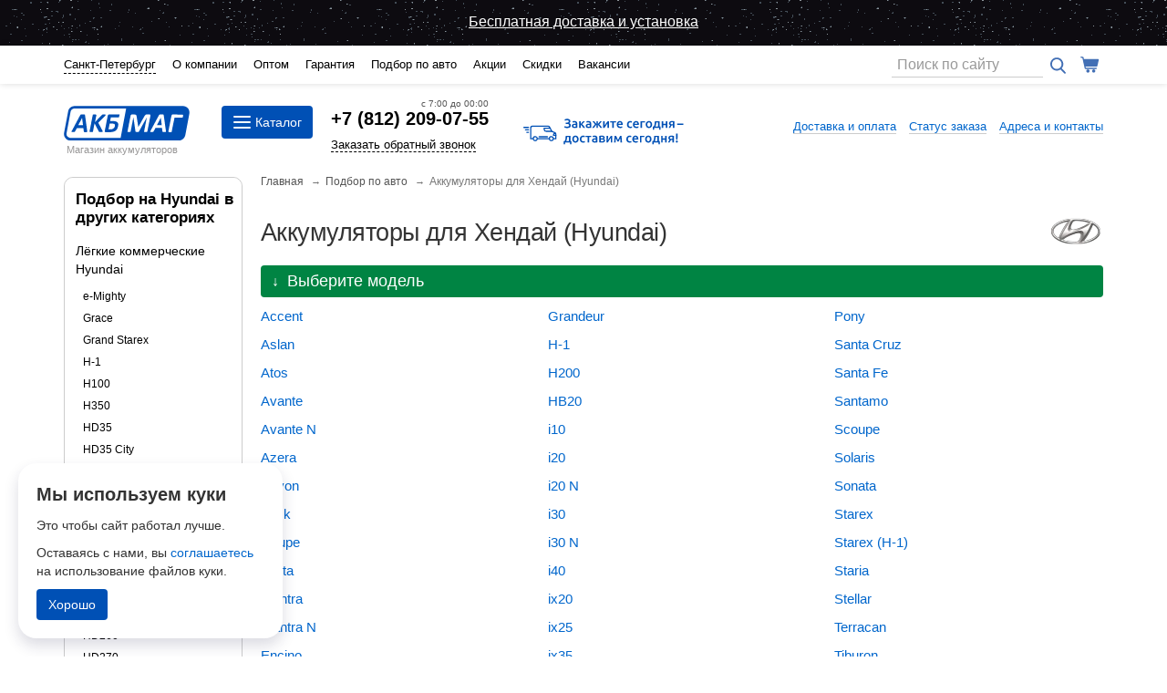

--- FILE ---
content_type: text/html; charset=UTF-8
request_url: https://spb.akbmag.ru/akkumulyator-dlya/hyundai/
body_size: 16010
content:
<!DOCTYPE html>
<html lang="en">
<head>
        <script>
        if (window.location.host.indexOf("akbmag.ru") == -1) {
            if(window.stop !== undefined) {
                window.stop();
            } else if (document.execCommand !== undefined) { // для IE
                document.execCommand("Stop", false);
            }
        }
    </script>

<meta charset="utf-8">
<meta http-equiv="X-UA-Compatible" content="IE=edge">
<meta name="viewport" content="width=device-width, initial-scale=1">
<title>Аккумуляторы для Hyundai - купить в Санкт-Петербурге в интернет-магазине. АКБ для Хендай по низким ценам, большой выбор.</title>
<meta name="description" content="Купить аккумулятор для Hyundai с доставкой. Аккумулятор Hyundai от Аком, Varta, Mutlu. Тел в Санкт-Петербурге 8 (812) 209-07-55"/>
<meta name="keywords" content="Аккумуляторы для Hyundai"/>
    <meta name='yandex-verification' content='64de309ce7030811'/>

<meta property="og:type" content="website"/>
<meta property="og:url" content="https://spb.akbmag.ru/akkumulyator-dlya/hyundai/"/>
    <meta property="og:title" content="Аккумуляторы для Hyundai - купить в Санкт-Петербурге в интернет-магазине. АКБ для Хендай по низким ценам, большой выбор."/>
<meta property="og:description" content="Купить аккумулятор для Hyundai с доставкой. Аккумулятор Hyundai от Аком, Varta, Mutlu. Тел в Санкт-Петербурге 8 (812) 209-07-55"/>
<link rel="apple-touch-icon" sizes="180x180" href="/templates/images/favicon/apple-touch-icon.png">
<link rel="icon" type="image/png" sizes="32x32" href="/templates/images/favicon/favicon-32x32.png">
<link rel="icon" type="image/png" sizes="16x16" href="/templates/images/favicon/favicon-16x16.png">
<link rel="manifest" href="/templates/images/favicon/site.webmanifest">
<link rel="mask-icon" href="/templates/images/favicon/safari-pinned-tab.svg" color="#3178e0">
<link rel="manifest" href="/manifest.json">
<link rel="preload" as="script"
      href="/templates/script/start.js?1744625263">

<link rel="stylesheet"
      href="/templates/styles/all.min.css?1764326850"
      type="text/css"/>
<link rel="preload" as="style" href="https://fonts.googleapis.com/css2?family=Inter:wght@400;600;800&display=swap">
<script src="/templates/script/start.js?1744625263"></script>
<script type="text/javascript">
    var region = 100;
    var working = 1;
    var order = 0;
    var isMobile = 0;
    var isProductPage = 0;
</script>
<script src="https://cdn.jsdelivr.net/npm/jquery-validation@1.19.1/dist/jquery.validate.min.js" defer></script>
<script src="https://cdn.jsdelivr.net/npm/jquery-validation@1.19.1/dist/localization/messages_ru.min.js" defer></script>
    <script src="/templates/script/defer.min.js?1752675664" defer></script>


<!-- HTML5 shim and Respond.js for IE8 support of HTML5 elements and media queries -->
<!--[if lt IE 9]>
<script src="https://oss.maxcdn.com/html5shiv/3.7.2/html5shiv.min.js" defer></script>
<script src="https://oss.maxcdn.com/respond/1.4.2/respond.min.js" defer></script>
<![endif]-->
<script type="text/javascript">
    function getRetailCrmCookie(name) {
        var matches = document.cookie.match(new RegExp(
            '(?:^|; )' + name + '=([^;]*)'
        ));

        return matches ? decodeURIComponent(matches[1]) : '';
    }
</script>

<!-- Fire the plugin onDocumentReady -->
<script type="text/javascript">
    window.dataLayer = window.dataLayer || [];
    $(function () {
        $("img.lazy").lazyload();
    });
</script>
<!-- calltouch -->
<script type="text/javascript">
    function calltouchSpb() {
        (function (w, d, n, c) {
            w.CalltouchDataObject = n;
            w[n] = function () {
                w[n]["callbacks"].push(arguments)
            };
            if (!w[n]["callbacks"]) {
                w[n]["callbacks"] = []
            }
            w[n]["loaded"] = false;
            if (typeof c !== "object") {
                c = [c]
            }
            w[n]["counters"] = c;
            for (var i = 0; i < c.length; i += 1) {
                p(c[i])
            }

            function p(cId) {
                var a = d.getElementsByTagName("script")[0], s = d.createElement("script"), i = function () {
                    a.parentNode.insertBefore(s, a)
                };
                s.type = "text/javascript";
                s.async = true;
                s.src = "https://mod.calltouch.ru/init.js?id=" + cId;
                if (w.opera == "[object Opera]") {
                    d.addEventListener("DOMContentLoaded", i, false)
                } else {
                    i()
                }
            }
        })(window, document, "ct", "lrfnf3yl");
    }

    window.addEventListener("load", calltouchSpb);
</script>
<!-- calltouch -->

<!-- calltouch requests -->
<script>
    Element.prototype.matches || (Element.prototype.matches = Element.prototype.matchesSelector || Element.prototype.webkitMatchesSelector || Element.prototype.mozMatchesSelector || Element.prototype.msMatchesSelector), Element.prototype.closest || (Element.prototype.closest = function (e) { for (var t = this; t;) { if (t.matches(e)) return t; t = t.parentElement } return null });
    var ct_get_val = function (form, selector) { if (!!form.querySelector(selector)) { return form.querySelector(selector).value; } else { return ''; } }
    document.addEventListener('click', function (e) {
        var t_el = e.target;
        if (t_el.closest('div.input-group button.call, form [type="submit"]')) {
            try {
                var form = t_el.closest('div.input-group, form');
                var fio = ct_get_val(form, '[name="name"]');
                var phoneNumber = ct_get_val(form, 'input[type="tel"], input[class*="phone"], [name*="phone"]');
                var email = ct_get_val(form, '[name*="email"]');

                var subject = 'Заявка с ' + location.hostname;
                var ct_data = {
                    fio: fio,
                    phoneNumber: phoneNumber,
                    email: email,
                    subject: subject,
                    requestUrl: location.href,
                    sessionId: window.ct('calltracking_params', 'lrfnf3yl').sessionId
                };
                var post_data = Object.keys(ct_data).reduce(function (a, k) { if (!!ct_data[k]) { a.push(k + '=' + encodeURIComponent(ct_data[k])); } return a }, []).join('&');
                var site_id = window.ct('calltracking_params', 'lrfnf3yl').siteId;
                var CT_URL = 'https://api.calltouch.ru/calls-service/RestAPI/requests/' + site_id + '/register/';
                console.log(ct_data);
                if (!!phoneNumber && !window.ct_snd_flag) {
                    window.ct_snd_flag = 1; setTimeout(function () { window.ct_snd_flag = 0; }, 20000);
                    var request = window.ActiveXObject ? new ActiveXObject("Microsoft.XMLHTTP") : new XMLHttpRequest();
                    request.open("POST", CT_URL, true); request.setRequestHeader('Content-Type', 'application/x-www-form-urlencoded');
                    request.send(post_data);
                }
            } catch (e) { console.log(e); }
        }
    });
</script>
<!-- calltouch requests -->
    <script type="text/javascript">
        var yaParams = {ab_test: "disabled"};
    </script>
    <!-- Yandex.Metrika counter -->
<script type="text/javascript" async>
    function YaMetrika() {
        window.removeEventListener("scroll", YaMetrika);
        window.removeEventListener("mousemove", YaMetrika);
        window.removeEventListener("touchstart", YaMetrika);
        (function(m,e,t,r,i,k,a){m[i]=m[i]||function(){(m[i].a=m[i].a||[]).push(arguments)};
            m[i].l=1*new Date();k=e.createElement(t),a=e.getElementsByTagName(t)[0],k.async=1,k.src=r,a.parentNode.insertBefore(k,a)})
        (window, document, "script", "https://mc.yandex.ru/metrika/tag.js", "ym");

        ym(65637277, "init", {
            clickmap:true,
            trackLinks:true,
            accurateTrackBounce:true,
            webvisor:true,
            trackHash:true,
            ecommerce:"dataLayer"
        });
        ym(99126765, "init", {
            clickmap:true,
            trackLinks:true,
            accurateTrackBounce:true,
            trackHash:true,
            webvisor:false,
            ecommerce:"dataLayer"
        });
        cookiesYandexMetrika();

        function setCookie(name, value, days) {
            var expires = "";
            if (days) {
                var date = new Date();
                date.setTime(date.getTime() + (days * 24 * 60 * 60 * 1000));
                expires = "; expires=" + date.toUTCString();
            }
            document.cookie = name + "=" + (value || "") + expires + "; path=/";
        }

        function getCookie(name) {
            var nameEQ = name + "=";
            var ca = document.cookie.split(';');
            for (var i = 0; i < ca.length; i++) {
                var c = ca[i];
                while (c.charAt(0) == ' ') c = c.substring(1, c.length);
                if (c.indexOf(nameEQ) == 0) return c.substring(nameEQ.length, c.length);
            }
            return null;
        }

        function cookiesYandexMetrika() {
            if (!getCookie('ym_clientID')) {
                ym(65637277, 'getClientID', function(clientID) {
                    console.log('ym_clientID - 65637277 = ', clientID);
                    setCookie('ym_clientID', clientID, 365);
                });
                ym(99126765, 'getClientID', function(clientID) {
                    console.log('ym_clientID - 99126765 = ', clientID);
                    setCookie('ym_clientID', clientID, 365);
                });
            }
        }
    }
            window.addEventListener("scroll", YaMetrika);
        window.addEventListener("mousemove", YaMetrika);
        window.addEventListener("touchstart", YaMetrika);
    
</script>
<noscript><div>
        <img src="https://mc.yandex.ru/watch/65637277" style="position:absolute; left:-9999px;" alt="" />
        <img src="https://mc.yandex.ru/watch/99126765" style="position:absolute; left:-9999px;" alt="" />
    </div></noscript>
<!-- /Yandex.Metrika counter --><script type="text/javascript">
    function rGoal(name, yaGoalParams) {
        if (yaGoalParams === undefined) {
            yaGoalParams = {};
        }
        $(document).ready(function () {
                            if (typeof (ym) !== "undefined") {
                    ym(65637277, 'reachGoal', name, window.yaParams || yaGoalParams || {}, goalCallback(name));
                } else {
                    console.log('yaCounter65637277 не определён. rGoal -> ' + name + ' не выполнен');
                }
                if (name === 'lead' || name === 'start_crm_chat') {
                    ym(99126765, 'reachGoal', name, window.yaParams || yaGoalParams || {}, goalCallback(name));
                }

                        return console.log('rGoal -> ' + name);
        });
    }

    function regionsGoal(name) {
        $(document).ready(function () {
                        if (typeof (gtag) != "undefined") {
                gtag('event', name, {'event_name': name});
            }
                        return console.log('regionsGoal -> ' + name);
        });
    }
</script></head>
<body
        class="                        spb"
        data-user="0"
        data-mobile="0"
        data-phonesset="1"
        data-callback="1"
        data-moscow="0"
        data-spb="1"
        data-vladikavkaz="0"
        data-nnovgorod="0"
        data-order="0"
        data-reviews="1"
>
<!--noindex-->


<noscript>
    <div>
        <img
                src="https://mc.yandex.ru/watch/65637277"
                style="position:absolute; left:-9999px;"
                alt=""/>
    </div>
</noscript>
<script type="text/javascript">
    function myInputmask(selector) {
        $(document).ready(function () {
            var first_validator = "[0-689]";
            if (+$('body').data('moscow')) {
                first_validator = "[0-69]";
            }
            $(selector).inputmask({
                mask : "+7 (f99) 999-99-99",
                clearMaskOnLostFocus : false,
                definitions: {
                    'f': {
                        validator: first_validator,
                    }
                }
            });
        });
    }
    $(document).ready(function () {
        myInputmask(".phone_number");
        myInputmask("#order_telephone");
    });
</script>
    <div id="fb-root"></div>


<!--/noindex-->

<!-- The page -->
<div class="page">
            <!--noindex-->
        <div id="to_sale" class="top-graph">
            <a href="/delivery/">Бесплатная доставка и установка</a>        </div>
        <!--/noindex-->
        <div id="city-list" class="city-list">
    <div class="container">
        <p>Выберите свой город</p>
        <ul>
                            <li>
                                            <a href="//ekb.akbmag.ru"
                           title="Купить аккумулятор в Екатеринбурге">
                            Екатеринбург                        </a>
                                    </li>
                            <li>
                                            <a href="//krasnodar.akbmag.ru"
                           title="Купить аккумулятор в Краснодаре">
                            Краснодар                        </a>
                                    </li>
                            <li>
                                            <a href="//kurgan.akbmag.ru"
                           title="Купить аккумулятор в Кургане">
                            Курган                        </a>
                                    </li>
                            <li>
                                            <a href="//magnit.akbmag.ru"
                           title="Купить аккумулятор в Магнитогорске">
                            Магнитогорск                        </a>
                                    </li>
                            <li>
                                            <a href="//miass.akbmag.ru"
                           title="Купить аккумулятор в Миассе">
                            Миасс                        </a>
                                    </li>
                            <li>
                                            <a href="//akbmag.ru"
                           title="Купить аккумулятор в Москве">
                            Москва                        </a>
                                    </li>
                            <li>
                                            <a href="//nnov.akbmag.ru"
                           title="Купить аккумулятор в Н.Новгороде">
                            Н.Новгород                        </a>
                                    </li>
                            <li>
                                            <a href="//perm.akbmag.ru"
                           title="Купить аккумулятор в Перми">
                            Пермь                        </a>
                                    </li>
                            <li>
                                            <a href="//rostov.akbmag.ru"
                           title="Купить аккумулятор в Ростове-на-Дону">
                            Ростов-на-Дону                        </a>
                                    </li>
                            <li>
                                            <a href="//samara.akbmag.ru"
                           title="Купить аккумулятор в Самаре">
                            Самара                        </a>
                                    </li>
                            <li>
                                            <span>Санкт-Петербург</span>
                                    </li>
                            <li>
                                            <a href="//saratov.akbmag.ru"
                           title="Купить аккумулятор в Саратове">
                            Саратов                        </a>
                                    </li>
                            <li>
                                            <a href="//chel.akbmag.ru"
                           title="Купить аккумулятор в Челябинске">
                            Челябинск                        </a>
                                    </li>
                    </ul>
                    <div class="rcolinfo">
                <!--noindex-->
                <p>Уважаемые покупатели!<br/>
                    Ассортимент, цены и&nbsp;условия доставки в&nbsp;разных городах отличаются.</p>
                <p>Если вы предприниматель – откройте <a href="https://akbmag.ru/franchise/">
                    магазин в своём городе</a> под брендом АКБМАГ!</p>
                <!--/noindex-->
            </div>
        
		<div class="close-city"><a id="close" href="#close">&times;</a></div>
	</div>
</div>
    <div class="top-menu">
	<div class="container">

		<a href="#menu"><button type="button" class="navbar-toggle">
				<span class="icon-bar"></span>
				<span class="icon-bar"></span>
				<span class="icon-bar"></span>
			</button></a>

		<div class="tm-l-links">
			<ul>
                <li>
                    <div class="city">
                        <a id="city" href="#city">Санкт-Петербург</a>
                                            </div>
                </li>
										<li><a  href="/company/">О компании</a></li>
											<li><a  href="/optom/">Оптом</a></li>
											<li><a  href="/garantia-i-vozvrat/">Гарантия</a></li>
											<li><a  href="/akkumulyator-dlya/">Подбор по авто</a></li>
											<li><a  href="/deals/">Акции</a></li>
											<li><a  href="/discounts/">Скидки</a></li>
											<li><a  href="/job/">Вакансии</a></li>
								</ul>
		</div>
		<div class="top-r">
            <div class="top-search">
                <div class="top-search-form">
                    <form action="/poisk/" method="get">
                        <input type="hidden" name="searchid" value="10317309"/>
                        <div class="input-group">
                                                        <input type="search" class="form-control search placeholder"
                                   name="text"
                                   value=""
                                   id="header_input"
                                   autocomplete="off"
                                   placeholder="Поиск по сайту">
                            <span class="input-group-btn">
                                <button class="top-search-btn">
                                    <img class="top-search-icon" alt="Искать" src="/uploads/images/search-i.svg">
                                </button>
                            </span>
                        </div>
                    </form>
                </div>
            </div>
                            <div class="top-basket">
                    <div class="basket-line empty">
	<img class="basket-icon" src="/uploads/images/basket-i.svg" alt="Корзина" title="Корзина">
</div>                </div>
            		</div>
	</div>
</div> <!-- Top menu end -->
<script type="text/javascript">
    $('#close').click(function () {
        $('#city-list').slideUp(200);
        $('html, body').animate({scrollTop: 0}, 500);
        console.log('#close');
        return false;
    });
    $('#city').click(function () {
        $('#city-list').slideDown(200);
        $('html, body').animate({scrollTop: 0}, 500);
        console.log('#city');
        return false;
    });
</script>
    <div class="container">
        <div class="logo-block">
	<div class="logo">
									<a href="/">
					<img alt="Автомобильные аккумуляторы. Купить аккумулятор."
                         src="/uploads/images/akbmag_logo_rus.svg">
				</a>
							

		<p>Магазин аккумуляторов</p>
	</div>
	<div class="cat-button-box">
        <button data-target="#all-cat-menu" data-toggle="collapse" class="cat-button">
            <div class="cat-navbar">
                <span class="icon-bar"></span>
                <span class="icon-bar"></span>
                <span class="icon-bar"></span>
            </div>
            <p>Каталог</p>
        </button>
	</div>
	<div class="phone-block">
		<div class="phone"><p> <a href="tel:+78122090755">+7 (812) 209-07-55</a></p>
				<a class="callback" href="#" data-toggle="modal" data-target="#myModal">Заказать обратный звонок</a>
		</div>
	</div>
	        <div class="deliv-today">
            <a class="delivery-today" title="доставка аккумулятора сегодня" href="/delivery/">
                <img src="/templates/images/delivery-today.svg" alt="Доставка аккумулятора сегодня" loading="lazy">
            </a>
        </div>
    
	<div class="logo-block-links">
		<ul>
							<li><a class="underline" href="/delivery/">Доставка и оплата</a></li>
							<li><a class="underline" href="/status/">Статус заказа</a></li>
							<li><a class="underline" href="/company/contact/">Адреса и контакты</a></li>
					</ul>
	</div>
</div>
        <div id="all-cat-menu" class="all-cat-menu hidden-xs collapse">
	<div class="all-cat-item">
		<div class="all-cat-img-holder">
			<img class="lazyclick car-icon" data-original="/templates/images/car-icon.jpg">
		</div>
		<p><a class="underline" href="/catalog/akkumulyatory-legkovye/">Легковые аккумуляторы</a></p>
		<ul>
			<li><a href="/catalog/?f%5Bcapacity_min%5D=40&f%5Bcapacity_max%5D=55">40–55Ач</a></li>
			<li><a href="/catalog/?f%5Bcapacity_min%5D=55&f%5Bcapacity_max%5D=70">55–70Ач</a></li>
            <li><a href="/catalog/?f%5Bcapacity_min%5D=70&f%5Bcapacity_max%5D=90">70–90Ач</a></li>
            <li><a href="/catalog/?f%5Bcapacity_min%5D=90&f%5Bcapacity_max%5D=110">90–110Ач</a></li>
            <li><a href="/catalog/akkumulyatory-gelevye/">Гелевые (AGM)</a></li>
            <li><a href="/catalog/akkumulyatory-efb/">EFB (Start-Stop)</a></li>
                        <li><a href="/catalog/akkumulyatory-ekonom-klass/">Недорогие</a></li>
        </ul>
    </div>
    <div class="all-cat-item">
        <div class="all-cat-img-holder">
            <img class="lazyclick" data-original="/templates/images/truck-icon.jpg">
        </div>
        <p><a class="underline" href="/catalog/akkumulyatory-gruzovye/">Грузовые аккумуляторы</a></p>
        <ul>
            <li><a href="/catalog/?f%5Bcapacity_min%5D=90&f%5Bcapacity_max%5D=125">90–125Ач</a></li>
            <li><a href="/catalog/?f%5Bcapacity_min%5D=125&f%5Bcapacity_max%5D=140">125–140Ач</a></li>
            <li><a href="/catalog/?f%5Bcapacity_min%5D=140&f%5Bcapacity_max%5D=190">140–190Ач</a></li>
            <li><a href="/catalog/?f%5Bcapacity_min%5D=190&f%5Bcapacity_max%5D=230">190–230Ач</a></li>
            <li><a href="/catalog/?f%5Bcategory%5D%5B2%5D=2&order=1">Недорогие</a></li>
        </ul>
    </div>
            <div class="all-cat-item">
            <div class="all-cat-img-holder">
                <img class="lazyclick moto-icon" data-original="/templates/images/moto-icon.jpg">
            </div>
            <p><a class="underline" href="/catalog/akkumulyatory-moto/">Для мототехники</a></p>
            <ul>
                                    <li>
                        <a href="/catalog/moto_akkumulyatory_delta-battery-moto/">
                            DELTA BATTERY MOTO                        </a></li>
                                    <li>
                        <a href="/catalog/moto_akkumulyatory_exide-moto/">
                            EXIDE MOTO                        </a></li>
                                    <li>
                        <a href="/catalog/moto_akkumulyatory_runner-moto/">
                            RUNNER MOTO                        </a></li>
                                    <li>
                        <a href="/catalog/moto_akkumulyatory_tyumen-battery-moto/">
                            TYUMEN BATTERY MOTO                        </a></li>
                                    <li><a href="/moto/">Подбор по модели</a></li>
                            </ul>
        </div>
                <div class="all-cat-item">
            <div class="all-cat-img-holder">
                <img class="lazyclick dops-icon" data-original="/templates/images/carkam-icon.jpg">
            </div>
            <p><a class="underline" href="/related-products/">Сопутствующие товары</a></p>
            <ul>
                                    <li><a href="/related-products/zaryadnoe-ustroistvo/">Зарядные устройства</a></li>
				                    <li><a href="/related-products/provoda-dlya-prikurivaniya/">Провода для прикуривания</a></li>
				                    <li><a href="/related-products/instrumenti/">Инструменты</a></li>
				                    <li><a href="/related-products/nagruzochnaya-vilka/">Нагрузочная вилка</a></li>
				                    <li><a href="/related-products/klemmy/">Клеммы и переходники</a></li>
				                    <li><a href="/related-products/smazki/">Смазки</a></li>
							</ul>
		</div>
		<div class="all-cat-item">
		<div class="all-cat-img-holder">
			<img class="lazyclick podbor-icon" data-original="/templates/images/podbor-icon.jpg">
		</div>
		<p><a class="underline" href="/akkumulyator-dlya/">Подбор аккумулятора по авто</a></p>
		<ul>
			<li><a href="/akkumulyator-dlya/">Легковые</a></li>
              <li><a href="/akkumulyator-dlya/light/">Лёгкие коммерческие</a></li>
              <li><a href="/akkumulyator-dlya/truck/">Грузовики</a></li>
              <li><a href="/akkumulyator-dlya/tractor/">Седельные тягачи</a></li>
              <li><a href="/akkumulyator-dlya/bus/">Автобусы</a></li>
              <li><a href="/akkumulyator-dlya/agricultural/">Сельскохозяйственная техника</a></li>
              <li><a href="/akkumulyator-dlya/construction/">Строительная и дорожная техника</a></li>
              <li><a href="/akkumulyator-dlya/autoloader/">Погрузчики</a></li>
              <li><a href="/akkumulyator-dlya/crane/">Автокраны</a></li>
              <li><a href="/akkumulyator-dlya/excavator/">Экскаваторы</a></li>
              <li><a href="/akkumulyator-dlya/bulldozer/">Бульдозеры</a></li>
              <li><a href="/akkumulyator-dlya/communal/">Коммунальная техника</a></li>
      		</ul>
	</div>
			<div class="all-cat-item">
			<div class="all-cat-img-holder">
				<img class="lazyclick maslo-icon" data-original="/templates/images/maslo-icon.jpg">
			</div>
			<p><a class="underline" href="/motornoe-maslo/">Моторные масла</a></p>
			<ul>
									<li>
						<a href="/motornoe-maslo/hanata/">
							Моторное масло HANATA						</a>
					</li>
									<li>
						<a href="/motornoe-maslo/mobil/">
							Моторное масло MOBIL						</a>
					</li>
									<li>
						<a href="/motornoe-maslo/sintec/">
							Моторное масло SINTEC						</a>
					</li>
									<li>
						<a href="/motornoe-maslo/takayama/">
							Моторное масло Takayama						</a>
					</li>
							</ul>
		</div>
	</div>
                        <div class="wraper wraper-">
            <div class="left-menu hidden-xs">
            <ul class="first-ul">
            <li class="head-li">
                <p style="color: black;">Подбор на Hyundai в других категориях</p>
            </li>
                            <li>
                    <a href="/akkumulyator-dlya/light/hyundai/">
                        Лёгкие коммерческие Hyundai                    </a>
                </li>
                                  <ul class="menu-inside">
                                              <li>
                          <a class="left_series"
                             href="/akkumulyator-dlya/light/hyundai/e-mighty/">
                              e-Mighty                          </a>
                        </li>
                                              <li>
                          <a class="left_series"
                             href="/akkumulyator-dlya/light/hyundai/grace/">
                              Grace                          </a>
                        </li>
                                              <li>
                          <a class="left_series"
                             href="/akkumulyator-dlya/light/hyundai/grand-starex/">
                              Grand Starex                          </a>
                        </li>
                                              <li>
                          <a class="left_series"
                             href="/akkumulyator-dlya/light/hyundai/h-1/">
                              H-1                          </a>
                        </li>
                                              <li>
                          <a class="left_series"
                             href="/akkumulyator-dlya/light/hyundai/h100/">
                              H100                          </a>
                        </li>
                                              <li>
                          <a class="left_series"
                             href="/akkumulyator-dlya/light/hyundai/h350/">
                              H350                          </a>
                        </li>
                                              <li>
                          <a class="left_series"
                             href="/akkumulyator-dlya/light/hyundai/hd35/">
                              HD35                          </a>
                        </li>
                                              <li>
                          <a class="left_series"
                             href="/akkumulyator-dlya/light/hyundai/hd35-city/">
                              HD35 City                          </a>
                        </li>
                                              <li>
                          <a class="left_series"
                             href="/akkumulyator-dlya/light/hyundai/libero/">
                              Libero                          </a>
                        </li>
                                              <li>
                          <a class="left_series"
                             href="/akkumulyator-dlya/light/hyundai/porter/">
                              Porter                          </a>
                        </li>
                                              <li>
                          <a class="left_series"
                             href="/akkumulyator-dlya/light/hyundai/starex/">
                              Starex                          </a>
                        </li>
                                        </ul>
                
                            <li>
                    <a href="/akkumulyator-dlya/truck/hyundai/">
                        Грузовики Hyundai                    </a>
                </li>
                                  <ul class="menu-inside">
                                              <li>
                          <a class="left_series"
                             href="/akkumulyator-dlya/truck/hyundai/gold/">
                              Gold                          </a>
                        </li>
                                              <li>
                          <a class="left_series"
                             href="/akkumulyator-dlya/truck/hyundai/hd120/">
                              HD120                          </a>
                        </li>
                                              <li>
                          <a class="left_series"
                             href="/akkumulyator-dlya/truck/hyundai/hd170/">
                              HD170                          </a>
                        </li>
                                              <li>
                          <a class="left_series"
                             href="/akkumulyator-dlya/truck/hyundai/hd260/">
                              HD260                          </a>
                        </li>
                                              <li>
                          <a class="left_series"
                             href="/akkumulyator-dlya/truck/hyundai/hd270/">
                              HD270                          </a>
                        </li>
                                              <li>
                          <a class="left_series"
                             href="/akkumulyator-dlya/truck/hyundai/hd380/">
                              HD380                          </a>
                        </li>
                                              <li>
                          <a class="left_series"
                             href="/akkumulyator-dlya/truck/hyundai/hd65/">
                              HD65                          </a>
                        </li>
                                              <li>
                          <a class="left_series"
                             href="/akkumulyator-dlya/truck/hyundai/hd72/">
                              HD72                          </a>
                        </li>
                                              <li>
                          <a class="left_series"
                             href="/akkumulyator-dlya/truck/hyundai/hd78/">
                              HD78                          </a>
                        </li>
                                              <li>
                          <a class="left_series"
                             href="/akkumulyator-dlya/truck/hyundai/megatruck/">
                              MegaTruck                          </a>
                        </li>
                                              <li>
                          <a class="left_series"
                             href="/akkumulyator-dlya/truck/hyundai/mighty/">
                              Mighty                          </a>
                        </li>
                                        </ul>
                
                            <li>
                    <a href="/akkumulyator-dlya/tractor/hyundai/">
                        Седельные тягачи Hyundai                    </a>
                </li>
                                  <ul class="menu-inside">
                                              <li>
                          <a class="left_series"
                             href="/akkumulyator-dlya/tractor/hyundai/hd1000/">
                              HD1000                          </a>
                        </li>
                                              <li>
                          <a class="left_series"
                             href="/akkumulyator-dlya/tractor/hyundai/hd450-500-700/">
                              HD450/500/700                          </a>
                        </li>
                                              <li>
                          <a class="left_series"
                             href="/akkumulyator-dlya/tractor/hyundai/xcient/">
                              Xcient                          </a>
                        </li>
                                        </ul>
                
                            <li>
                    <a href="/akkumulyator-dlya/bus/hyundai/">
                        Автобусы Hyundai                    </a>
                </li>
                                  <ul class="menu-inside">
                                              <li>
                          <a class="left_series"
                             href="/akkumulyator-dlya/bus/hyundai/aero-city/">
                              Aero City                          </a>
                        </li>
                                              <li>
                          <a class="left_series"
                             href="/akkumulyator-dlya/bus/hyundai/aero-express/">
                              Aero Express                          </a>
                        </li>
                                              <li>
                          <a class="left_series"
                             href="/akkumulyator-dlya/bus/hyundai/aero-queen/">
                              Aero Queen                          </a>
                        </li>
                                              <li>
                          <a class="left_series"
                             href="/akkumulyator-dlya/bus/hyundai/aero-space/">
                              Aero Space                          </a>
                        </li>
                                              <li>
                          <a class="left_series"
                             href="/akkumulyator-dlya/bus/hyundai/aero-town/">
                              Aero Town                          </a>
                        </li>
                                              <li>
                          <a class="left_series"
                             href="/akkumulyator-dlya/bus/hyundai/chorus/">
                              Chorus                          </a>
                        </li>
                                              <li>
                          <a class="left_series"
                             href="/akkumulyator-dlya/bus/hyundai/county/">
                              County                          </a>
                        </li>
                                              <li>
                          <a class="left_series"
                             href="/akkumulyator-dlya/bus/hyundai/real/">
                              Real                          </a>
                        </li>
                                              <li>
                          <a class="left_series"
                             href="/akkumulyator-dlya/bus/hyundai/universe/">
                              Universe                          </a>
                        </li>
                                              <li>
                          <a class="left_series"
                             href="/akkumulyator-dlya/bus/hyundai/bogdan/">
                              Богдан                          </a>
                        </li>
                                        </ul>
                
                            <li>
                    <a href="/akkumulyator-dlya/construction/hyundai/">
                        Строительная и дорожная техника Hyundai                    </a>
                </li>
                                  <ul class="menu-inside">
                                              <li>
                          <a class="left_series"
                             href="/akkumulyator-dlya/construction/hyundai/hd/">
                              HD                          </a>
                        </li>
                                        </ul>
                
                            <li>
                    <a href="/akkumulyator-dlya/autoloader/hyundai/">
                        Погрузчики Hyundai                    </a>
                </li>
                                  <ul class="menu-inside">
                                              <li>
                          <a class="left_series"
                             href="/akkumulyator-dlya/autoloader/hyundai/14brj/">
                              14BRJ                          </a>
                        </li>
                                              <li>
                          <a class="left_series"
                             href="/akkumulyator-dlya/autoloader/hyundai/18d/">
                              18D                          </a>
                        </li>
                                              <li>
                          <a class="left_series"
                             href="/akkumulyator-dlya/autoloader/hyundai/50d/">
                              50D                          </a>
                        </li>
                                              <li>
                          <a class="left_series"
                             href="/akkumulyator-dlya/autoloader/hyundai/hl740/">
                              HL740                          </a>
                        </li>
                                              <li>
                          <a class="left_series"
                             href="/akkumulyator-dlya/autoloader/hyundai/hl757-7/">
                              HL757-7                          </a>
                        </li>
                                              <li>
                          <a class="left_series"
                             href="/akkumulyator-dlya/autoloader/hyundai/hl770-7a/">
                              HL770-7A                          </a>
                        </li>
                                              <li>
                          <a class="left_series"
                             href="/akkumulyator-dlya/autoloader/hyundai/hl770-9s/">
                              HL770-9S                          </a>
                        </li>
                                              <li>
                          <a class="left_series"
                             href="/akkumulyator-dlya/autoloader/hyundai/hl780/">
                              HL780                          </a>
                        </li>
                                              <li>
                          <a class="left_series"
                             href="/akkumulyator-dlya/autoloader/hyundai/sl-735/">
                              SL-735                          </a>
                        </li>
                                              <li>
                          <a class="left_series"
                             href="/akkumulyator-dlya/autoloader/hyundai/sl-760/">
                              SL-760                          </a>
                        </li>
                                              <li>
                          <a class="left_series"
                             href="/akkumulyator-dlya/autoloader/hyundai/sl-765/">
                              SL-765                          </a>
                        </li>
                                        </ul>
                
                            <li>
                    <a href="/akkumulyator-dlya/excavator/hyundai/">
                        Экскаваторы Hyundai                    </a>
                </li>
                                  <ul class="menu-inside">
                                              <li>
                          <a class="left_series"
                             href="/akkumulyator-dlya/excavator/hyundai/r140w/">
                              R140W                          </a>
                        </li>
                                              <li>
                          <a class="left_series"
                             href="/akkumulyator-dlya/excavator/hyundai/r170w/">
                              R170W                          </a>
                        </li>
                                              <li>
                          <a class="left_series"
                             href="/akkumulyator-dlya/excavator/hyundai/r200w/">
                              R200W                          </a>
                        </li>
                                              <li>
                          <a class="left_series"
                             href="/akkumulyator-dlya/excavator/hyundai/r210lc/">
                              R210LC                          </a>
                        </li>
                                              <li>
                          <a class="left_series"
                             href="/akkumulyator-dlya/excavator/hyundai/r210w/">
                              R210W                          </a>
                        </li>
                                              <li>
                          <a class="left_series"
                             href="/akkumulyator-dlya/excavator/hyundai/r250lc/">
                              R250LC                          </a>
                        </li>
                                              <li>
                          <a class="left_series"
                             href="/akkumulyator-dlya/excavator/hyundai/r260lc/">
                              R260LC                          </a>
                        </li>
                                              <li>
                          <a class="left_series"
                             href="/akkumulyator-dlya/excavator/hyundai/r320lc/">
                              R320LC                          </a>
                        </li>
                                              <li>
                          <a class="left_series"
                             href="/akkumulyator-dlya/excavator/hyundai/r330lc/">
                              R330LC                          </a>
                        </li>
                                              <li>
                          <a class="left_series"
                             href="/akkumulyator-dlya/excavator/hyundai/r360lc/">
                              R360LC                          </a>
                        </li>
                                              <li>
                          <a class="left_series"
                             href="/akkumulyator-dlya/excavator/hyundai/r520lc/">
                              R520LC                          </a>
                        </li>
                                        </ul>
                
                            <li>
                    <a href="/akkumulyator-dlya/communal/hyundai/">
                        Коммунальная техника Hyundai                    </a>
                </li>
                                  <ul class="menu-inside">
                                              <li>
                          <a class="left_series"
                             href="/akkumulyator-dlya/communal/hyundai/avtovyschki/">
                              Автовышки                          </a>
                        </li>
                                              <li>
                          <a class="left_series"
                             href="/akkumulyator-dlya/communal/hyundai/musorovozy/">
                              Мусоровозы                          </a>
                        </li>
                                        </ul>
                
                    </ul>
    </div>                        <div class="content" id="pjax-container">
                                                                                <div class="bread-box"><div class="breadcrumbs"><ul><li><a href="/">Главная</a></li><li><a href="/akkumulyator-dlya/">Подбор по авто</a></li><li>Аккумуляторы для Хендай (Hyundai)</li></ul></div></div><div class="car-list-header-block">
    <div class="car-list-header-holder">
        <h1>Аккумуляторы для Хендай (Hyundai)</h1>
    </div>
            <div class="car-list-brand-logo">
          <picture>
                              <source srcset="/files/autoru_brands_passenger/14/img/s-hyundai.png.webp" type="image/webp">
                          <img src="/files/autoru_brands_passenger/14/img/s-hyundai.png" alt="Аккумуляторы для Хендай (Hyundai)" />
          </picture>
        </div>
    </div>                                <div itemscope itemtype="https://schema.org/ItemList">
    <div style="display: none;">
        <span itemprop="name">Аккумуляторы для Hyundai</span>
        <link itemprop="url"
              href="https://spb.akbmag.ru/akkumulyator-dlya/hyundai/"/>
        <span itemprop="numberOfItems">65</span>
    </div>
    <!--noindex-->
    <div class="select-car"><span>↓</span> Выберите модель</div>
    <!--/noindex-->
    <div class="cars_models car-list-block">
        <ul>
                                <li itemprop="itemListElement" itemscope="" itemtype="https://schema.org/Thing"
                        title="Аккумуляторы для Hyundai Accent">
                        <meta itemprop="url" content="https://spb.akbmag.ru/akkumulyator-dlya/hyundai/accent/">
                        <a href="/akkumulyator-dlya/hyundai/accent/" title="Аккумуляторы для Hyundai Accent" itemprop="name">
                            Accent                        </a>
                    </li>
                                    <li itemprop="itemListElement" itemscope="" itemtype="https://schema.org/Thing"
                        title="Аккумуляторы для Hyundai Aslan">
                        <meta itemprop="url" content="https://spb.akbmag.ru/akkumulyator-dlya/hyundai/aslan/">
                        <a href="/akkumulyator-dlya/hyundai/aslan/" title="Аккумуляторы для Hyundai Aslan" itemprop="name">
                            Aslan                        </a>
                    </li>
                                    <li itemprop="itemListElement" itemscope="" itemtype="https://schema.org/Thing"
                        title="Аккумуляторы для Hyundai Atos">
                        <meta itemprop="url" content="https://spb.akbmag.ru/akkumulyator-dlya/hyundai/atos/">
                        <a href="/akkumulyator-dlya/hyundai/atos/" title="Аккумуляторы для Hyundai Atos" itemprop="name">
                            Atos                        </a>
                    </li>
                                    <li itemprop="itemListElement" itemscope="" itemtype="https://schema.org/Thing"
                        title="Аккумуляторы для Hyundai Avante">
                        <meta itemprop="url" content="https://spb.akbmag.ru/akkumulyator-dlya/hyundai/avante/">
                        <a href="/akkumulyator-dlya/hyundai/avante/" title="Аккумуляторы для Hyundai Avante" itemprop="name">
                            Avante                        </a>
                    </li>
                                    <li itemprop="itemListElement" itemscope="" itemtype="https://schema.org/Thing"
                        title="Аккумуляторы для Hyundai Avante N">
                        <meta itemprop="url" content="https://spb.akbmag.ru/akkumulyator-dlya/hyundai/avante-n/">
                        <a href="/akkumulyator-dlya/hyundai/avante-n/" title="Аккумуляторы для Hyundai Avante N" itemprop="name">
                            Avante N                        </a>
                    </li>
                                    <li itemprop="itemListElement" itemscope="" itemtype="https://schema.org/Thing"
                        title="Аккумуляторы для Hyundai Azera">
                        <meta itemprop="url" content="https://spb.akbmag.ru/akkumulyator-dlya/hyundai/azera/">
                        <a href="/akkumulyator-dlya/hyundai/azera/" title="Аккумуляторы для Hyundai Azera" itemprop="name">
                            Azera                        </a>
                    </li>
                                    <li itemprop="itemListElement" itemscope="" itemtype="https://schema.org/Thing"
                        title="Аккумуляторы для Hyundai Bayon">
                        <meta itemprop="url" content="https://spb.akbmag.ru/akkumulyator-dlya/hyundai/bayon/">
                        <a href="/akkumulyator-dlya/hyundai/bayon/" title="Аккумуляторы для Hyundai Bayon" itemprop="name">
                            Bayon                        </a>
                    </li>
                                    <li itemprop="itemListElement" itemscope="" itemtype="https://schema.org/Thing"
                        title="Аккумуляторы для Hyundai Click">
                        <meta itemprop="url" content="https://spb.akbmag.ru/akkumulyator-dlya/hyundai/click/">
                        <a href="/akkumulyator-dlya/hyundai/click/" title="Аккумуляторы для Hyundai Click" itemprop="name">
                            Click                        </a>
                    </li>
                                    <li itemprop="itemListElement" itemscope="" itemtype="https://schema.org/Thing"
                        title="Аккумуляторы для Hyundai Coupe">
                        <meta itemprop="url" content="https://spb.akbmag.ru/akkumulyator-dlya/hyundai/coupe/">
                        <a href="/akkumulyator-dlya/hyundai/coupe/" title="Аккумуляторы для Hyundai Coupe" itemprop="name">
                            Coupe                        </a>
                    </li>
                                    <li itemprop="itemListElement" itemscope="" itemtype="https://schema.org/Thing"
                        title="Аккумуляторы для Hyundai Creta">
                        <meta itemprop="url" content="https://spb.akbmag.ru/akkumulyator-dlya/hyundai/creta/">
                        <a href="/akkumulyator-dlya/hyundai/creta/" title="Аккумуляторы для Hyundai Creta" itemprop="name">
                            Creta                        </a>
                    </li>
                                    <li itemprop="itemListElement" itemscope="" itemtype="https://schema.org/Thing"
                        title="Аккумуляторы для Hyundai Elantra">
                        <meta itemprop="url" content="https://spb.akbmag.ru/akkumulyator-dlya/hyundai/elantra/">
                        <a href="/akkumulyator-dlya/hyundai/elantra/" title="Аккумуляторы для Hyundai Elantra" itemprop="name">
                            Elantra                        </a>
                    </li>
                                    <li itemprop="itemListElement" itemscope="" itemtype="https://schema.org/Thing"
                        title="Аккумуляторы для Hyundai Elantra N">
                        <meta itemprop="url" content="https://spb.akbmag.ru/akkumulyator-dlya/hyundai/elantra-n/">
                        <a href="/akkumulyator-dlya/hyundai/elantra-n/" title="Аккумуляторы для Hyundai Elantra N" itemprop="name">
                            Elantra N                        </a>
                    </li>
                                    <li itemprop="itemListElement" itemscope="" itemtype="https://schema.org/Thing"
                        title="Аккумуляторы для Hyundai Encino">
                        <meta itemprop="url" content="https://spb.akbmag.ru/akkumulyator-dlya/hyundai/encino/">
                        <a href="/akkumulyator-dlya/hyundai/encino/" title="Аккумуляторы для Hyundai Encino" itemprop="name">
                            Encino                        </a>
                    </li>
                                    <li itemprop="itemListElement" itemscope="" itemtype="https://schema.org/Thing"
                        title="Аккумуляторы для Hyundai Entourage">
                        <meta itemprop="url" content="https://spb.akbmag.ru/akkumulyator-dlya/hyundai/entourage/">
                        <a href="/akkumulyator-dlya/hyundai/entourage/" title="Аккумуляторы для Hyundai Entourage" itemprop="name">
                            Entourage                        </a>
                    </li>
                                    <li itemprop="itemListElement" itemscope="" itemtype="https://schema.org/Thing"
                        title="Аккумуляторы для Hyundai EON">
                        <meta itemprop="url" content="https://spb.akbmag.ru/akkumulyator-dlya/hyundai/eon/">
                        <a href="/akkumulyator-dlya/hyundai/eon/" title="Аккумуляторы для Hyundai EON" itemprop="name">
                            EON                        </a>
                    </li>
                                    <li itemprop="itemListElement" itemscope="" itemtype="https://schema.org/Thing"
                        title="Аккумуляторы для Hyundai Equus">
                        <meta itemprop="url" content="https://spb.akbmag.ru/akkumulyator-dlya/hyundai/equus/">
                        <a href="/akkumulyator-dlya/hyundai/equus/" title="Аккумуляторы для Hyundai Equus" itemprop="name">
                            Equus                        </a>
                    </li>
                                    <li itemprop="itemListElement" itemscope="" itemtype="https://schema.org/Thing"
                        title="Аккумуляторы для Hyundai Excel">
                        <meta itemprop="url" content="https://spb.akbmag.ru/akkumulyator-dlya/hyundai/excel/">
                        <a href="/akkumulyator-dlya/hyundai/excel/" title="Аккумуляторы для Hyundai Excel" itemprop="name">
                            Excel                        </a>
                    </li>
                                    <li itemprop="itemListElement" itemscope="" itemtype="https://schema.org/Thing"
                        title="Аккумуляторы для Hyundai Galloper">
                        <meta itemprop="url" content="https://spb.akbmag.ru/akkumulyator-dlya/hyundai/galloper/">
                        <a href="/akkumulyator-dlya/hyundai/galloper/" title="Аккумуляторы для Hyundai Galloper" itemprop="name">
                            Galloper                        </a>
                    </li>
                                    <li itemprop="itemListElement" itemscope="" itemtype="https://schema.org/Thing"
                        title="Аккумуляторы для Hyundai Genesis">
                        <meta itemprop="url" content="https://spb.akbmag.ru/akkumulyator-dlya/hyundai/genesis/">
                        <a href="/akkumulyator-dlya/hyundai/genesis/" title="Аккумуляторы для Hyundai Genesis" itemprop="name">
                            Genesis                        </a>
                    </li>
                                    <li itemprop="itemListElement" itemscope="" itemtype="https://schema.org/Thing"
                        title="Аккумуляторы для Hyundai Genesis Coupe">
                        <meta itemprop="url" content="https://spb.akbmag.ru/akkumulyator-dlya/hyundai/genesis-coupe/">
                        <a href="/akkumulyator-dlya/hyundai/genesis-coupe/" title="Аккумуляторы для Hyundai Genesis Coupe" itemprop="name">
                            Genesis Coupe                        </a>
                    </li>
                                    <li itemprop="itemListElement" itemscope="" itemtype="https://schema.org/Thing"
                        title="Аккумуляторы для Hyundai Getz">
                        <meta itemprop="url" content="https://spb.akbmag.ru/akkumulyator-dlya/hyundai/getz/">
                        <a href="/akkumulyator-dlya/hyundai/getz/" title="Аккумуляторы для Hyundai Getz" itemprop="name">
                            Getz                        </a>
                    </li>
                                    <li itemprop="itemListElement" itemscope="" itemtype="https://schema.org/Thing"
                        title="Аккумуляторы для Hyundai Grand Starex">
                        <meta itemprop="url" content="https://spb.akbmag.ru/akkumulyator-dlya/hyundai/grand_starex/">
                        <a href="/akkumulyator-dlya/hyundai/grand_starex/" title="Аккумуляторы для Hyundai Grand Starex" itemprop="name">
                            Grand Starex                        </a>
                    </li>
                                    <li itemprop="itemListElement" itemscope="" itemtype="https://schema.org/Thing"
                        title="Аккумуляторы для Hyundai Grandeur">
                        <meta itemprop="url" content="https://spb.akbmag.ru/akkumulyator-dlya/hyundai/grandeur/">
                        <a href="/akkumulyator-dlya/hyundai/grandeur/" title="Аккумуляторы для Hyundai Grandeur" itemprop="name">
                            Grandeur                        </a>
                    </li>
                                    <li itemprop="itemListElement" itemscope="" itemtype="https://schema.org/Thing"
                        title="Аккумуляторы для Hyundai H-1">
                        <meta itemprop="url" content="https://spb.akbmag.ru/akkumulyator-dlya/hyundai/h_1_starex/">
                        <a href="/akkumulyator-dlya/hyundai/h_1_starex/" title="Аккумуляторы для Hyundai H-1" itemprop="name">
                            H-1                        </a>
                    </li>
                                    <li itemprop="itemListElement" itemscope="" itemtype="https://schema.org/Thing"
                        title="Аккумуляторы для Hyundai H200">
                        <meta itemprop="url" content="https://spb.akbmag.ru/akkumulyator-dlya/hyundai/h200/">
                        <a href="/akkumulyator-dlya/hyundai/h200/" title="Аккумуляторы для Hyundai H200" itemprop="name">
                            H200                        </a>
                    </li>
                                    <li itemprop="itemListElement" itemscope="" itemtype="https://schema.org/Thing"
                        title="Аккумуляторы для Hyundai HB20">
                        <meta itemprop="url" content="https://spb.akbmag.ru/akkumulyator-dlya/hyundai/hb20/">
                        <a href="/akkumulyator-dlya/hyundai/hb20/" title="Аккумуляторы для Hyundai HB20" itemprop="name">
                            HB20                        </a>
                    </li>
                                    <li itemprop="itemListElement" itemscope="" itemtype="https://schema.org/Thing"
                        title="Аккумуляторы для Hyundai i10">
                        <meta itemprop="url" content="https://spb.akbmag.ru/akkumulyator-dlya/hyundai/i10/">
                        <a href="/akkumulyator-dlya/hyundai/i10/" title="Аккумуляторы для Hyundai i10" itemprop="name">
                            i10                        </a>
                    </li>
                                    <li itemprop="itemListElement" itemscope="" itemtype="https://schema.org/Thing"
                        title="Аккумуляторы для Hyundai i20">
                        <meta itemprop="url" content="https://spb.akbmag.ru/akkumulyator-dlya/hyundai/i20/">
                        <a href="/akkumulyator-dlya/hyundai/i20/" title="Аккумуляторы для Hyundai i20" itemprop="name">
                            i20                        </a>
                    </li>
                                    <li itemprop="itemListElement" itemscope="" itemtype="https://schema.org/Thing"
                        title="Аккумуляторы для Hyundai i20 N">
                        <meta itemprop="url" content="https://spb.akbmag.ru/akkumulyator-dlya/hyundai/i20-n/">
                        <a href="/akkumulyator-dlya/hyundai/i20-n/" title="Аккумуляторы для Hyundai i20 N" itemprop="name">
                            i20 N                        </a>
                    </li>
                                    <li itemprop="itemListElement" itemscope="" itemtype="https://schema.org/Thing"
                        title="Аккумуляторы для Hyundai i30">
                        <meta itemprop="url" content="https://spb.akbmag.ru/akkumulyator-dlya/hyundai/i30/">
                        <a href="/akkumulyator-dlya/hyundai/i30/" title="Аккумуляторы для Hyundai i30" itemprop="name">
                            i30                        </a>
                    </li>
                                    <li itemprop="itemListElement" itemscope="" itemtype="https://schema.org/Thing"
                        title="Аккумуляторы для Hyundai i30 N">
                        <meta itemprop="url" content="https://spb.akbmag.ru/akkumulyator-dlya/hyundai/i30_n/">
                        <a href="/akkumulyator-dlya/hyundai/i30_n/" title="Аккумуляторы для Hyundai i30 N" itemprop="name">
                            i30 N                        </a>
                    </li>
                                    <li itemprop="itemListElement" itemscope="" itemtype="https://schema.org/Thing"
                        title="Аккумуляторы для Hyundai i40">
                        <meta itemprop="url" content="https://spb.akbmag.ru/akkumulyator-dlya/hyundai/i40/">
                        <a href="/akkumulyator-dlya/hyundai/i40/" title="Аккумуляторы для Hyundai i40" itemprop="name">
                            i40                        </a>
                    </li>
                                    <li itemprop="itemListElement" itemscope="" itemtype="https://schema.org/Thing"
                        title="Аккумуляторы для Hyundai ix20">
                        <meta itemprop="url" content="https://spb.akbmag.ru/akkumulyator-dlya/hyundai/ix20/">
                        <a href="/akkumulyator-dlya/hyundai/ix20/" title="Аккумуляторы для Hyundai ix20" itemprop="name">
                            ix20                        </a>
                    </li>
                                    <li itemprop="itemListElement" itemscope="" itemtype="https://schema.org/Thing"
                        title="Аккумуляторы для Hyundai ix25">
                        <meta itemprop="url" content="https://spb.akbmag.ru/akkumulyator-dlya/hyundai/ix25/">
                        <a href="/akkumulyator-dlya/hyundai/ix25/" title="Аккумуляторы для Hyundai ix25" itemprop="name">
                            ix25                        </a>
                    </li>
                                    <li itemprop="itemListElement" itemscope="" itemtype="https://schema.org/Thing"
                        title="Аккумуляторы для Hyundai ix35">
                        <meta itemprop="url" content="https://spb.akbmag.ru/akkumulyator-dlya/hyundai/ix35/">
                        <a href="/akkumulyator-dlya/hyundai/ix35/" title="Аккумуляторы для Hyundai ix35" itemprop="name">
                            ix35                        </a>
                    </li>
                                    <li itemprop="itemListElement" itemscope="" itemtype="https://schema.org/Thing"
                        title="Аккумуляторы для Hyundai ix55">
                        <meta itemprop="url" content="https://spb.akbmag.ru/akkumulyator-dlya/hyundai/ix55/">
                        <a href="/akkumulyator-dlya/hyundai/ix55/" title="Аккумуляторы для Hyundai ix55" itemprop="name">
                            ix55                        </a>
                    </li>
                                    <li itemprop="itemListElement" itemscope="" itemtype="https://schema.org/Thing"
                        title="Аккумуляторы для Hyundai Kona">
                        <meta itemprop="url" content="https://spb.akbmag.ru/akkumulyator-dlya/hyundai/kona/">
                        <a href="/akkumulyator-dlya/hyundai/kona/" title="Аккумуляторы для Hyundai Kona" itemprop="name">
                            Kona                        </a>
                    </li>
                                    <li itemprop="itemListElement" itemscope="" itemtype="https://schema.org/Thing"
                        title="Аккумуляторы для Hyundai Kona N">
                        <meta itemprop="url" content="https://spb.akbmag.ru/akkumulyator-dlya/hyundai/kona-n/">
                        <a href="/akkumulyator-dlya/hyundai/kona-n/" title="Аккумуляторы для Hyundai Kona N" itemprop="name">
                            Kona N                        </a>
                    </li>
                                    <li itemprop="itemListElement" itemscope="" itemtype="https://schema.org/Thing"
                        title="Аккумуляторы для Hyundai Lantra">
                        <meta itemprop="url" content="https://spb.akbmag.ru/akkumulyator-dlya/hyundai/lantra/">
                        <a href="/akkumulyator-dlya/hyundai/lantra/" title="Аккумуляторы для Hyundai Lantra" itemprop="name">
                            Lantra                        </a>
                    </li>
                                    <li itemprop="itemListElement" itemscope="" itemtype="https://schema.org/Thing"
                        title="Аккумуляторы для Hyundai Lavita">
                        <meta itemprop="url" content="https://spb.akbmag.ru/akkumulyator-dlya/hyundai/lavita/">
                        <a href="/akkumulyator-dlya/hyundai/lavita/" title="Аккумуляторы для Hyundai Lavita" itemprop="name">
                            Lavita                        </a>
                    </li>
                                    <li itemprop="itemListElement" itemscope="" itemtype="https://schema.org/Thing"
                        title="Аккумуляторы для Hyundai Matrix">
                        <meta itemprop="url" content="https://spb.akbmag.ru/akkumulyator-dlya/hyundai/matrix/">
                        <a href="/akkumulyator-dlya/hyundai/matrix/" title="Аккумуляторы для Hyundai Matrix" itemprop="name">
                            Matrix                        </a>
                    </li>
                                    <li itemprop="itemListElement" itemscope="" itemtype="https://schema.org/Thing"
                        title="Аккумуляторы для Hyundai Maxcruz">
                        <meta itemprop="url" content="https://spb.akbmag.ru/akkumulyator-dlya/hyundai/maxcruz/">
                        <a href="/akkumulyator-dlya/hyundai/maxcruz/" title="Аккумуляторы для Hyundai Maxcruz" itemprop="name">
                            Maxcruz                        </a>
                    </li>
                                    <li itemprop="itemListElement" itemscope="" itemtype="https://schema.org/Thing"
                        title="Аккумуляторы для Hyundai Mufasa">
                        <meta itemprop="url" content="https://spb.akbmag.ru/akkumulyator-dlya/hyundai/mufasa/">
                        <a href="/akkumulyator-dlya/hyundai/mufasa/" title="Аккумуляторы для Hyundai Mufasa" itemprop="name">
                            Mufasa                        </a>
                    </li>
                                    <li itemprop="itemListElement" itemscope="" itemtype="https://schema.org/Thing"
                        title="Аккумуляторы для Hyundai Palisade">
                        <meta itemprop="url" content="https://spb.akbmag.ru/akkumulyator-dlya/hyundai/palisade/">
                        <a href="/akkumulyator-dlya/hyundai/palisade/" title="Аккумуляторы для Hyundai Palisade" itemprop="name">
                            Palisade                        </a>
                    </li>
                                    <li itemprop="itemListElement" itemscope="" itemtype="https://schema.org/Thing"
                        title="Аккумуляторы для Hyundai Pony">
                        <meta itemprop="url" content="https://spb.akbmag.ru/akkumulyator-dlya/hyundai/pony/">
                        <a href="/akkumulyator-dlya/hyundai/pony/" title="Аккумуляторы для Hyundai Pony" itemprop="name">
                            Pony                        </a>
                    </li>
                                    <li itemprop="itemListElement" itemscope="" itemtype="https://schema.org/Thing"
                        title="Аккумуляторы для Hyundai Santa Cruz">
                        <meta itemprop="url" content="https://spb.akbmag.ru/akkumulyator-dlya/hyundai/santa-cruz/">
                        <a href="/akkumulyator-dlya/hyundai/santa-cruz/" title="Аккумуляторы для Hyundai Santa Cruz" itemprop="name">
                            Santa Cruz                        </a>
                    </li>
                                    <li itemprop="itemListElement" itemscope="" itemtype="https://schema.org/Thing"
                        title="Аккумуляторы для Hyundai Santa Fe">
                        <meta itemprop="url" content="https://spb.akbmag.ru/akkumulyator-dlya/hyundai/santa-fe/">
                        <a href="/akkumulyator-dlya/hyundai/santa-fe/" title="Аккумуляторы для Hyundai Santa Fe" itemprop="name">
                            Santa Fe                        </a>
                    </li>
                                    <li itemprop="itemListElement" itemscope="" itemtype="https://schema.org/Thing"
                        title="Аккумуляторы для Hyundai Santamo">
                        <meta itemprop="url" content="https://spb.akbmag.ru/akkumulyator-dlya/hyundai/santamo/">
                        <a href="/akkumulyator-dlya/hyundai/santamo/" title="Аккумуляторы для Hyundai Santamo" itemprop="name">
                            Santamo                        </a>
                    </li>
                                    <li itemprop="itemListElement" itemscope="" itemtype="https://schema.org/Thing"
                        title="Аккумуляторы для Hyundai Scoupe">
                        <meta itemprop="url" content="https://spb.akbmag.ru/akkumulyator-dlya/hyundai/scoupe/">
                        <a href="/akkumulyator-dlya/hyundai/scoupe/" title="Аккумуляторы для Hyundai Scoupe" itemprop="name">
                            Scoupe                        </a>
                    </li>
                                    <li itemprop="itemListElement" itemscope="" itemtype="https://schema.org/Thing"
                        title="Аккумуляторы для Hyundai Solaris">
                        <meta itemprop="url" content="https://spb.akbmag.ru/akkumulyator-dlya/hyundai/solaris/">
                        <a href="/akkumulyator-dlya/hyundai/solaris/" title="Аккумуляторы для Hyundai Solaris" itemprop="name">
                            Solaris                        </a>
                    </li>
                                    <li itemprop="itemListElement" itemscope="" itemtype="https://schema.org/Thing"
                        title="Аккумуляторы для Hyundai Sonata">
                        <meta itemprop="url" content="https://spb.akbmag.ru/akkumulyator-dlya/hyundai/sonata/">
                        <a href="/akkumulyator-dlya/hyundai/sonata/" title="Аккумуляторы для Hyundai Sonata" itemprop="name">
                            Sonata                        </a>
                    </li>
                                    <li itemprop="itemListElement" itemscope="" itemtype="https://schema.org/Thing"
                        title="Аккумуляторы для Hyundai Starex">
                        <meta itemprop="url" content="https://spb.akbmag.ru/akkumulyator-dlya/hyundai/starex/">
                        <a href="/akkumulyator-dlya/hyundai/starex/" title="Аккумуляторы для Hyundai Starex" itemprop="name">
                            Starex                        </a>
                    </li>
                                    <li itemprop="itemListElement" itemscope="" itemtype="https://schema.org/Thing"
                        title="Аккумуляторы для Hyundai Starex (H-1)">
                        <meta itemprop="url" content="https://spb.akbmag.ru/akkumulyator-dlya/hyundai/starex-h-1/">
                        <a href="/akkumulyator-dlya/hyundai/starex-h-1/" title="Аккумуляторы для Hyundai Starex (H-1)" itemprop="name">
                            Starex (H-1)                        </a>
                    </li>
                                    <li itemprop="itemListElement" itemscope="" itemtype="https://schema.org/Thing"
                        title="Аккумуляторы для Hyundai Staria">
                        <meta itemprop="url" content="https://spb.akbmag.ru/akkumulyator-dlya/hyundai/staria/">
                        <a href="/akkumulyator-dlya/hyundai/staria/" title="Аккумуляторы для Hyundai Staria" itemprop="name">
                            Staria                        </a>
                    </li>
                                    <li itemprop="itemListElement" itemscope="" itemtype="https://schema.org/Thing"
                        title="Аккумуляторы для Hyundai Stellar">
                        <meta itemprop="url" content="https://spb.akbmag.ru/akkumulyator-dlya/hyundai/stellar/">
                        <a href="/akkumulyator-dlya/hyundai/stellar/" title="Аккумуляторы для Hyundai Stellar" itemprop="name">
                            Stellar                        </a>
                    </li>
                                    <li itemprop="itemListElement" itemscope="" itemtype="https://schema.org/Thing"
                        title="Аккумуляторы для Hyundai Terracan">
                        <meta itemprop="url" content="https://spb.akbmag.ru/akkumulyator-dlya/hyundai/terracan/">
                        <a href="/akkumulyator-dlya/hyundai/terracan/" title="Аккумуляторы для Hyundai Terracan" itemprop="name">
                            Terracan                        </a>
                    </li>
                                    <li itemprop="itemListElement" itemscope="" itemtype="https://schema.org/Thing"
                        title="Аккумуляторы для Hyundai Tiburon">
                        <meta itemprop="url" content="https://spb.akbmag.ru/akkumulyator-dlya/hyundai/tiburon/">
                        <a href="/akkumulyator-dlya/hyundai/tiburon/" title="Аккумуляторы для Hyundai Tiburon" itemprop="name">
                            Tiburon                        </a>
                    </li>
                                    <li itemprop="itemListElement" itemscope="" itemtype="https://schema.org/Thing"
                        title="Аккумуляторы для Hyundai Trajet">
                        <meta itemprop="url" content="https://spb.akbmag.ru/akkumulyator-dlya/hyundai/trajet/">
                        <a href="/akkumulyator-dlya/hyundai/trajet/" title="Аккумуляторы для Hyundai Trajet" itemprop="name">
                            Trajet                        </a>
                    </li>
                                    <li itemprop="itemListElement" itemscope="" itemtype="https://schema.org/Thing"
                        title="Аккумуляторы для Hyundai Tucson">
                        <meta itemprop="url" content="https://spb.akbmag.ru/akkumulyator-dlya/hyundai/tucson/">
                        <a href="/akkumulyator-dlya/hyundai/tucson/" title="Аккумуляторы для Hyundai Tucson" itemprop="name">
                            Tucson                        </a>
                    </li>
                                    <li itemprop="itemListElement" itemscope="" itemtype="https://schema.org/Thing"
                        title="Аккумуляторы для Hyundai Tuscani">
                        <meta itemprop="url" content="https://spb.akbmag.ru/akkumulyator-dlya/hyundai/tuscani/">
                        <a href="/akkumulyator-dlya/hyundai/tuscani/" title="Аккумуляторы для Hyundai Tuscani" itemprop="name">
                            Tuscani                        </a>
                    </li>
                                    <li itemprop="itemListElement" itemscope="" itemtype="https://schema.org/Thing"
                        title="Аккумуляторы для Hyundai Veloster">
                        <meta itemprop="url" content="https://spb.akbmag.ru/akkumulyator-dlya/hyundai/veloster/">
                        <a href="/akkumulyator-dlya/hyundai/veloster/" title="Аккумуляторы для Hyundai Veloster" itemprop="name">
                            Veloster                        </a>
                    </li>
                                    <li itemprop="itemListElement" itemscope="" itemtype="https://schema.org/Thing"
                        title="Аккумуляторы для Hyundai Venue">
                        <meta itemprop="url" content="https://spb.akbmag.ru/akkumulyator-dlya/hyundai/venue/">
                        <a href="/akkumulyator-dlya/hyundai/venue/" title="Аккумуляторы для Hyundai Venue" itemprop="name">
                            Venue                        </a>
                    </li>
                                    <li itemprop="itemListElement" itemscope="" itemtype="https://schema.org/Thing"
                        title="Аккумуляторы для Hyundai Veracruz">
                        <meta itemprop="url" content="https://spb.akbmag.ru/akkumulyator-dlya/hyundai/veracruz/">
                        <a href="/akkumulyator-dlya/hyundai/veracruz/" title="Аккумуляторы для Hyundai Veracruz" itemprop="name">
                            Veracruz                        </a>
                    </li>
                                    <li itemprop="itemListElement" itemscope="" itemtype="https://schema.org/Thing"
                        title="Аккумуляторы для Hyundai Verna">
                        <meta itemprop="url" content="https://spb.akbmag.ru/akkumulyator-dlya/hyundai/verna/">
                        <a href="/akkumulyator-dlya/hyundai/verna/" title="Аккумуляторы для Hyundai Verna" itemprop="name">
                            Verna                        </a>
                    </li>
                                    <li itemprop="itemListElement" itemscope="" itemtype="https://schema.org/Thing"
                        title="Аккумуляторы для Hyundai XG">
                        <meta itemprop="url" content="https://spb.akbmag.ru/akkumulyator-dlya/hyundai/xg/">
                        <a href="/akkumulyator-dlya/hyundai/xg/" title="Аккумуляторы для Hyundai XG" itemprop="name">
                            XG                        </a>
                    </li>
                        </ul>
    </div>
</div>
<div itemscope itemtype="https://schema.org/Thing">
    <h2>Аккумуляторы для Hyundai (Хендай): экспертный подбор и выгодные условия</h2>
    <p>
        Современные автомобили <strong>Hyundai</strong> (<strong>Хендай</strong>) комплектуются
        различными типами стартерных <strong>батарей</strong> в зависимости от модели, года выпуска и рынка сборки.
        Для корректной работы электрооборудования критически важно учитывать <strong>емкость</strong>
        (<strong>55 Ач</strong>, <strong>60 Ач</strong>, <strong>70 Ач</strong>, <strong>75 Ач</strong>,
        <strong>90 Ач</strong>, <strong>100 Ач</strong>), <strong>полярность</strong> (прямая/обратная),
        габариты корпуса, тип клемм и <strong>пусковой ток</strong>. Неправильный выбор может привести к проблемам с
        запуском двигателя, особенно в холодное время года, и выходу из строя дорогостоящей электроники.
    </p>
    <h2>Профессиональный подбор АКБ для Хендай</h2>
    <p>
        Наши специалисты помогут <strong>купить аккумулятор на Hyundai</strong> по марке, модели и году
        выпуска вашего автомобиля. Учтем все технические особенности: стандарты JIS для азиатских авто, размеры EN для
        европейских моделей, расположение выводов и конкретные требования производителя. Наш <strong>каталог</strong>
        охватывает все популярные модели <strong>Хендай</strong>:
        Solaris (Солярис), Tucson (Туксон), Creta (Крета), Sonata (Соната), Elantra (Элантра)        и другие комплектации. Гарантируем 100% совместимость <strong>батареи</strong> с электросистемой вашего
        <strong>Hyundai</strong>.
    </p>
    <h2>Широкий ассортимент аккумуляторов для Hyundai</h2>
    <p>
        В наличии более 50 производителей: <strong>HOWTER</strong>, <strong>AKBMAX</strong>, <strong>VARTA</strong>,
        <strong>MUTLU</strong>, <strong>EXIDE</strong>, <strong>TOPLA</strong>, <strong>АКОМ</strong>,
        <strong>TYUMEN BATTERY</strong>, <strong>MOLL</strong>, <strong>TAB</strong>, <strong>DELKOR</strong>,
        <strong>FURUKAWA BATTERY</strong> и другие проверенные бренды. Представлены все современные технологии:
        классические кальциевые <strong>АКБ</strong> для стандартных автомобилей, <strong>AGM</strong> для машин с
        системой <strong>Start-Stop</strong> и повышенным энергопотреблением, <strong>EFB</strong> для городского
        режима эксплуатации, усиленные решения для дизельных двигателей и внедорожников. Все <strong>аккумуляторы на
            Хендай</strong> адаптированы к российским условиям эксплуатации и обеспечивают стабильный
        запуск при температурах до <strong>-40&deg;C</strong>.
    </p>
    <h2>Почему выгодно купить АКБ для Hyundai у нас</h2>
    <p>
        <strong>🚚 Доставка от 50 минут!</strong> Привезем новый <strong>аккумулятор для Хендай</strong>
        уже сегодня. Работаем без выходных с 7:00 до 00:00.
    </p>
    <p>
        <strong>💰 Скидка до 2800 рублей за старую АКБ.</strong> Сдайте отработанный <strong>аккумулятор</strong> при
        получении нового и получите максимальную выгоду. Не нужно везти <strong>батарею</strong> на утилизацию &mdash;
        мы заберем ее сами и сразу предоставим скидку.
    </p>
    <p>
        <strong>🔧 Профессиональная установка от 200 рублей.</strong> Опытные мастера приедут с необходимым
        инструментом и выполнят <strong>замену АКБ на Hyundai</strong> за 15 минут с соблюдением всех
        технологических требований. Проверят состояние генератора и проводки, обработают клеммы защитной смазкой,
        сохранят настройки бортового компьютера, магнитолы и других систем.
    </p>
    <p>
        <strong>✅ Официальная гарантия производителя.</strong> Все <strong>батареи для Хендай</strong>
        сертифицированы, полностью заряжены и готовы к эксплуатации сразу после <strong>установки</strong>. Каждый
        <strong>аккумулятор</strong> проходит контроль качества. Предоставляем гарантийное обслуживание, обмен или
        возврат без лишних вопросов.
    </p>
    <p>
        <strong>📞 Консультация специалистов.</strong> Наши эксперты помогут <strong>выбрать аккумулятор на
            Hyundai</strong> с учетом условий эксплуатации, бюджета и технических особенностей вашего
        автомобиля. Ответим на все вопросы, рассчитаем точную <strong>стоимость</strong> с <strong>доставкой</strong> и
        <strong>установкой</strong>. Работаем ежедневно с 7:00 до 00:00.
    </p>
    <p>
        <strong>🏪 Удобный самовывоз.</strong> Забирайте заказ в любое удобное время &mdash; <strong>АКБ для
            Хендай</strong> уже ждет вас на складе. Без очередей и ожидания.
    </p>
    <p>
        <strong>🎯 Программа лояльности.</strong> Накопительные скидки для постоянных клиентов, специальные предложения,
        сезонные акции и выгодные условия для корпоративных заказчиков.
    </p>
    <p>
        <strong>Купить аккумулятор для Hyundai</strong> (<strong>Хендай</strong>) прямо
        сейчас &mdash; <strong>цена</strong> от 3500 рублей. Получите надежный запуск двигателя в любую погоду!
        Работаем для вашего комфорта и уверенности на дороге.
    </p>
</div>
    <!--noindex-->
<div class="cars_new_add_model no_results">
    <input type="hidden" value="passenger" id="type" name="type">
    <input type="hidden" value="0" id="brand_id" name="brand_id">
    <input type="hidden" value="0" id="model_id" name="model_id">
    <div class="step_1">
        <span id="link_no_model" class="button_red">В списке нет моего автомобиля</span>
        <span class="text">Не нашли свой автомобиль в списке? Нажмите на красную кнопку и мы добавим его.</span>
    </div>
    <div class="step_2">
                    <span class="text" style="padding-bottom: 10px; display: inline-block;">Укажите точную модель автомобиля, отсутствующую в подборе, а также тип двигателя, мощность и год выпуска :</span>
            <input value="" id="new_model" name="new_model">
                <span id="send_new_model" class="button_red">Отправить</span>
    </div>
    <div class="step_3">
        
<!-- callback_form -->
<div class="podbor-index-block phonesset small add_model" id="podbor_index_block">
            <p><span>Не знаете какой аккумулятор выбрать?</span></p>
        <div class="podbor-block">
        <div class="podbor-l-col">
            <picture>
                <source srcset="/templates/images/face.png.webp?1" type="image/webp" loading="lazy" alt="Заказать звонок">
                <img src="/templates/images/face.png?1" loading="lazy" alt="Заказать звонок" />
            </picture>
                            <div class="timer">00:23</div>
                    </div>
        <div class="podbor-r-col">
                        <p>У нас в наличии <span>209</span> моделей АКБ!</p>
            <p>Консультант позвонит в течение 23 секунд и подберёт аккумулятор на ваш автомобиль.</p>            <p>Для этого, оставьте свой номер телефона</p>
            <div class="input-group">
                <input class="form-control search phone_number" type="tel" name="phone" autocomplete="tel">
                <span class="input-group-btn">
					<button class="btn btn-default search-button call">Отправить</button>
					</span>
            </div>
                            <p class="worktime">Перезвоним ежедневно с&nbsp;8:00&nbsp;до&nbsp;00:00</p>
                        <!--noindex-->
<div class="agreement">Нажимая на кнопку "Отправить", вы даёте
    <a href="https://akbmag.ru/personal-data/"
       target="_blank"
       title="согласие на обработку персональных даннных">согласие</a>
    на сбор и обработку персональных данных и соглашаетесь с
    <a title="Политика конфиденциальности" href="https://akbmag.ru/privacy-policy/" target="_blank">
        политикой конфиденциальности</a>.
</div>
<!--/noindex-->        </div>
    </div>
</div>

<script type="text/javascript">
    $('.phone_number').keyup(function (event) {
        if ($(this).val() != '') $('.phone_number').val($(this).val());
        console.log('event.keyCode = ' + event.keyCode);
        if ($(this).val().indexOf('_') == -1) {
            saveUserPhone($(this).val());
        }
        if (event.keyCode == 13) $('.podbor-index-block .search-button').trigger('click');
    });

    function saveUserPhone(value) {
        $.getJSON('/yii/web/route.php?r=cart/save-user-info', {
            key: 'phone',
            value: value
        }, function (data) {
            if (data.done) {} else alert(data.message);
        });
    }
</script>
    </div>
</div>
    <!--/noindex-->

<!-- callback_form -->
<div class="podbor-index-block phonesset small" id="podbor_index_block">
            <p><span>Не знаете какой аккумулятор выбрать?</span></p>
        <div class="podbor-block">
        <div class="podbor-l-col">
            <picture>
                <source srcset="/templates/images/face.png.webp?1" type="image/webp" loading="lazy" alt="Заказать звонок">
                <img src="/templates/images/face.png?1" loading="lazy" alt="Заказать звонок" />
            </picture>
                            <div class="timer">00:23</div>
                    </div>
        <div class="podbor-r-col">
                        <p>У нас в наличии <span>209</span> моделей АКБ!</p>
            <p>Консультант позвонит в течение 23 секундHyundai.</p>            <p>Для этого, оставьте свой номер телефона</p>
            <div class="input-group">
                <input class="form-control search phone_number" type="tel" name="phone" autocomplete="tel">
                <span class="input-group-btn">
					<button class="btn btn-default search-button call">Отправить</button>
					</span>
            </div>
                            <p class="worktime">Перезвоним ежедневно с&nbsp;8:00&nbsp;до&nbsp;00:00</p>
                        <!--noindex-->
<div class="agreement">Нажимая на кнопку "Отправить", вы даёте
    <a href="https://akbmag.ru/personal-data/"
       target="_blank"
       title="согласие на обработку персональных даннных">согласие</a>
    на сбор и обработку персональных данных и соглашаетесь с
    <a title="Политика конфиденциальности" href="https://akbmag.ru/privacy-policy/" target="_blank">
        политикой конфиденциальности</a>.
</div>
<!--/noindex-->        </div>
    </div>
</div>

<script type="text/javascript">
    $('.phone_number').keyup(function (event) {
        if ($(this).val() != '') $('.phone_number').val($(this).val());
        console.log('event.keyCode = ' + event.keyCode);
        if ($(this).val().indexOf('_') == -1) {
            saveUserPhone($(this).val());
        }
        if (event.keyCode == 13) $('.podbor-index-block .search-button').trigger('click');
    });

    function saveUserPhone(value) {
        $.getJSON('/yii/web/route.php?r=cart/save-user-info', {
            key: 'phone',
            value: value
        }, function (data) {
            if (data.done) {} else alert(data.message);
        });
    }
</script>
<br/><div itemprop="description" class="cars_models_text cat-text"></div><script type="text/javascript">
    $(window).load(function () {
        rGoal('carbrand');
    });

</script>
            </div>
        </div>
    </div>
    <div class="footer">
	<div class="container">
		<div class="left-footer">
			<ul>
										<li><a class="underline" href="/company/">О компании</a></li>
											<li><a class="underline" href="/help/">Помощь</a></li>
											<li><a class="underline" href="/company/contact/">Адреса и контакты</a></li>
											<li><a class="underline" href="/info/">Справочная информация</a></li>
											<li><a class="underline" href="/job/">Вакансии</a></li>
					                <li><a class="underline" href="https://akbmag.ru/user-agreement/" target="_blank">
                        Пользовательское соглашение
                    </a></li>
                <li><a class="underline" href="https://akbmag.ru/privacy-policy/" target="_blank">
                        Политика конфиденциальности
                    </a></li>
			</ul>
		</div>
		<div class="market"><span class="market-text">Наш рейтинг на Яндекс.Маркете</span>
			<img src="/templates/images/ya-stars.png" alt="Рейтинг на Маркете" loading="lazy">
		</div>
		<div class="right-footer">
			<img src="/templates/images/100pro.png" alt="Гарантия качества" loading="lazy">
		</div>
		<div class="foot-tel"> <a href="tel:+78122090755">+7 (812) 209-07-55</a></div>
	</div>
</div>
</div>

    <!--noindex-->

<!-- callback_form -->
<!-- Modal -->
<div class="modal fade phonesset header" id="myModal" tabindex="-1" role="dialog"
     aria-labelledby="myModalLabel">
    <div class="modal-dialog" role="document">
        <div class="modal-content">
            <div class="modal-header">
                <button type="button" class="close" data-dismiss="modal" aria-label="Close">
                    Нет, спасибо <span aria-hidden="true">&times;</span>
                </button>
                <h4 class="modal-title" id="myModalLabel">Заказ обратного звонка</h4>
            </div>
            <div class="modal-body">
                <div class="podbor-l-col">
                    <picture>
                        <source srcset="/templates/images/face.png.webp?1" type="image/webp" loading="lazy"
                                alt="Заказать звонок">
                        <img src="/templates/images/face.png?1" alt="Заказать звонок" loading="lazy" />
                    </picture>
                </div>
                <div class="podbor-r-col">
                    <p>Укажите номер телефона и оператор позвонит вам в течение 23 секунд.</p>
                    <div class="input-group">
                        <input class="form-control search phone_number" type="tel" name="phone" autocomplete="tel">
                        <span class="input-group-btn">
                                    <button class="btn btn-default search-button call">Отправить</button>
                                    </span>
                    </div>
                                            <br/><span class="timer">00:23</span>
                                        <!--noindex-->
<div class="agreement">Нажимая на кнопку "Отправить", вы даёте
    <a href="https://akbmag.ru/personal-data/"
       target="_blank"
       title="согласие на обработку персональных даннных">согласие</a>
    на сбор и обработку персональных данных и соглашаетесь с
    <a title="Политика конфиденциальности" href="https://akbmag.ru/privacy-policy/" target="_blank">
        политикой конфиденциальности</a>.
</div>
<!--/noindex-->                </div>
            </div>
        </div>
    </div>
</div>
<script type="text/javascript">
    $('.phone_number').keyup(function (event) {
        if ($(this).val() != '') $('.phone_number').val($(this).val());
        console.log('event.keyCode = ' + event.keyCode);
        if ($(this).val().indexOf('_') == -1) {
            saveUserPhone($(this).val());
        }
        if (event.keyCode == 13) $('#myModal .search-button').trigger('click');
    });

    function saveUserPhone(value) {
        $.getJSON('/yii/web/route.php?r=cart/save-user-info', {
            key: 'phone',
            value: value
        }, function (data) {
            if (data.done) {} else alert(data.message);
        });
    }
</script>

<!-- callback_form -->
    <!-- Modal -->
<div class="modal fade exit_form" id="exitForm" tabindex="-1" role="dialog"
     aria-labelledby="exitFormLabel">
    <div class="modal-dialog" role="document">
        <div class="modal-content">
            <div class="modal-header">
                <button type="button" class="close" data-dismiss="modal" aria-label="Close">
                    Нет, спасибо <span aria-hidden="true">&times;</span>
                </button>
                <h4 class="modal-title" id="exitFormLabel">Заказ обратного звонка</h4>
            </div>
            <div class="modal-body">
                <div class="podbor-l-col">
                    <picture>
                        <source srcset="/templates/images/face.png.webp?1" type="image/webp" loading="lazy"
                                alt="Заказать звонок">
                        <img src="/templates/images/face.png?1" alt="Заказать звонок" loading="lazy" />
                    </picture>
                </div>
                <div class="podbor-r-col">
                    <p>Укажите номер телефона и вам позвонит первый освободившийся оператор.</p>
                    <div class="input-group">
                        <input class="form-control search phone_number" type="tel" name="phone" autocomplete="tel">
                        <span class="input-group-btn">
                                    <button class="btn btn-default search-button call">Отправить</button>
                                    </span>
                    </div>
                                            <br/><span class="timer">00:23</span>
                                        <!--noindex-->
<div class="agreement">Нажимая на кнопку "Отправить", вы даёте
    <a href="https://akbmag.ru/personal-data/"
       target="_blank"
       title="согласие на обработку персональных даннных">согласие</a>
    на сбор и обработку персональных данных и соглашаетесь с
    <a title="Политика конфиденциальности" href="https://akbmag.ru/privacy-policy/" target="_blank">
        политикой конфиденциальности</a>.
</div>
<!--/noindex-->                </div>
            </div>
        </div>
    </div>
</div>
<script type="text/javascript">
    $('.phone_number').keyup(function (event) {
        if ($(this).val() != '') $('.phone_number').val($(this).val());
        console.log('event.keyCode = ' + event.keyCode);
        if ($(this).val().indexOf('_') == -1) {
            saveUserPhone($(this).val());
        }
        if (event.keyCode == 13) $('#exitFormModal .search-button').trigger('click');
    });

    function saveUserPhone(value) {
        $.getJSON('/yii/web/route.php?r=cart/save-user-info', {
            key: 'phone',
            value: value
        }, function (data) {
            if (data.done) {} else alert(data.message);
        });
    }
</script>

<div style="display: none;">
</div>

        <script>
            var _rcct = "d1943da9067af5b8910ea18ecac9c7ca5232c8555c55815e68bf709424dd293f";
            function retailCrmWidget() {
                !function (t) {
                    var a = t.getElementsByTagName("head")[0];
                    var c = t.createElement("script");
                    c.type = "text/javascript";
                    c.src = "//c.retailcrm.tech/widget/loader.js";
                    a.appendChild(c);
                }(document);
            }
            window.addEventListener("load", retailCrmWidget);
        </script>
        <div style="display: none;" id="phone_check" class="phone"><span id="local_num">1234567</span> </div>

<!--/noindex-->
<div class="bar-panel">
    <div class="bar-item">
        <a href="/">
            <span class="bar-item__icon bar-item__icon__index bar-item__icon--active"></span>
            <span class="bar-item__text">Главная</span>
        </a>
    </div>
    <div class="bar-item">
        <a href="/catalog/">
            <span class="bar-item__icon bar-item__icon__catalog"></span>
            <span class="bar-item__text">Каталог</span>
        </a>
    </div>
    <div class="bar-item">
        <a href="/akkumulyator-dlya/">
            <span class="bar-item__icon bar-item__icon__podbor"></span>
            <span class="bar-item__text">Подбор</span>
        </a>
    </div>
    <div class="bar-item">
        <a href="/zakaz/">
            <span class="bar-item__icon bar-item__icon__basket"></span>
            <span class="bar-item__text">Корзина</span>
        </a>
    </div>
            <div class="bar-item">
            <a class="ya-phone" href="tel:+78122090755">
                <span class="bar-item__icon bar-item__icon__phone"></span>
                <span class="bar-item__text">Позвонить</span>
            </a>
        </div>
    </div>
<div id="modal"></div>
<!--noindex-->
<div id="cookie-banner" class="cookie-box" style="display: none">
    <p class="cookie-head">Мы используем куки</p>

    <p>Это чтобы сайт работал лучше.</p>
    <p>Оставаясь с нами, вы <a href="/user-agreement/">соглашаетесь</a> на использование файлов куки.</p>

    <button id="cookie-accept" class="btn cookie-btn">Хорошо</button>
</div>
<!--/noindex--><script>
    window.addEventListener("DOMContentLoaded", eventsDOMContentLoadedInit);
    function eventsDOMContentLoadedInit() {
        var e = document.createElement("script");
        e.src = '/templates/script/after.js',
            document.body.append(e)
    }
</script>
</body>
</html><!-- 24 ms -->

--- FILE ---
content_type: application/javascript; charset=utf-8
request_url: https://spb.akbmag.ru/templates/script/defer.min.js?1752675664
body_size: 40183
content:
if(function(t){"function"==typeof define&&define.amd?define(["jquery"],t):"object"==typeof exports?t(require("jquery")):t(jQuery)}(function(h){var o=/\+/g;function m(t){return g.raw?t:encodeURIComponent(t)}function v(t,e){var i=g.raw?t:function(t){0===t.indexOf('"')&&(t=t.slice(1,-1).replace(/\\"/g,'"').replace(/\\\\/g,"\\"));try{return t=decodeURIComponent(t.replace(o," ")),g.json?JSON.parse(t):t}catch(t){}}(t);return h.isFunction(e)?e(i):i}var g=h.cookie=function(t,e,i){if(void 0!==e&&!h.isFunction(e)){if("number"==typeof(i=h.extend({},g.defaults,i)).expires){var o=i.expires,n=i.expires=new Date;n.setTime(+n+864e5*o)}return document.cookie=[m(t),"=",(a=e,m(g.json?JSON.stringify(a):String(a))),i.expires?"; expires="+i.expires.toUTCString():"",i.path?"; path="+i.path:"",i.domain?"; domain="+i.domain:"",i.secure?"; secure":""].join("")}for(var a,r,s=t?void 0:{},l=document.cookie?document.cookie.split("; "):[],c=0,d=l.length;c<d;c++){var u=l[c].split("="),p=(r=u.shift(),g.raw?r:decodeURIComponent(r)),f=u.join("=");if(t&&t===p){s=v(f,e);break}t||void 0===(f=v(f))||(s[p]=f)}return s};g.defaults={},h.removeCookie=function(t,e){return void 0!==h.cookie(t)&&(h.cookie(t,"",h.extend({},e,{expires:-1})),!h.cookie(t))}}),"undefined"==typeof jQuery)throw new Error("Bootstrap's JavaScript requires jQuery");!function(t){"use strict";var e=jQuery.fn.jquery.split(" ")[0].split(".");if(e[0]<2&&e[1]<9||1==e[0]&&9==e[1]&&e[2]<1)throw new Error("Bootstrap's JavaScript requires jQuery version 1.9.1 or higher")}(),function(o){"use strict";o.fn.emulateTransitionEnd=function(t){var e=!1,i=this;o(this).one("bsTransitionEnd",function(){e=!0});return setTimeout(function(){e||o(i).trigger(o.support.transition.end)},t),this},o(function(){o.support.transition=function(){var t=document.createElement("bootstrap"),e={WebkitTransition:"webkitTransitionEnd",MozTransition:"transitionend",OTransition:"oTransitionEnd otransitionend",transition:"transitionend"};for(var i in e)if(void 0!==t.style[i])return{end:e[i]};return!1}(),o.support.transition&&(o.event.special.bsTransitionEnd={bindType:o.support.transition.end,delegateType:o.support.transition.end,handle:function(t){return o(t.target).is(this)?t.handleObj.handler.apply(this,arguments):void 0}})})}(jQuery),function(a){"use strict";var e='[data-dismiss="alert"]',r=function(t){a(t).on("click",e,this.close)};r.VERSION="3.3.5",r.TRANSITION_DURATION=150,r.prototype.close=function(t){function e(){n.detach().trigger("closed.bs.alert").remove()}var i=a(this),o=i.attr("data-target");o||(o=(o=i.attr("href"))&&o.replace(/.*(?=#[^\s]*$)/,""));var n=a(o);t&&t.preventDefault(),n.length||(n=i.closest(".alert")),n.trigger(t=a.Event("close.bs.alert")),t.isDefaultPrevented()||(n.removeClass("in"),a.support.transition&&n.hasClass("fade")?n.one("bsTransitionEnd",e).emulateTransitionEnd(r.TRANSITION_DURATION):e())};var t=a.fn.alert;a.fn.alert=function(i){return this.each(function(){var t=a(this),e=t.data("bs.alert");e||t.data("bs.alert",e=new r(this)),"string"==typeof i&&e[i].call(t)})},a.fn.alert.Constructor=r,a.fn.alert.noConflict=function(){return a.fn.alert=t,this},a(document).on("click.bs.alert.data-api",e,r.prototype.close)}(jQuery),function(a){"use strict";function i(o){return this.each(function(){var t=a(this),e=t.data("bs.button"),i="object"==typeof o&&o;e||t.data("bs.button",e=new n(this,i)),"toggle"==o?e.toggle():o&&e.setState(o)})}var n=function(t,e){this.$element=a(t),this.options=a.extend({},n.DEFAULTS,e),this.isLoading=!1};n.VERSION="3.3.5",n.DEFAULTS={loadingText:"loading..."},n.prototype.setState=function(t){var e="disabled",i=this.$element,o=i.is("input")?"val":"html",n=i.data();t+="Text",null==n.resetText&&i.data("resetText",i[o]()),setTimeout(a.proxy(function(){i[o](null==n[t]?this.options[t]:n[t]),"loadingText"==t?(this.isLoading=!0,i.addClass(e).attr(e,e)):this.isLoading&&(this.isLoading=!1,i.removeClass(e).removeAttr(e))},this),0)},n.prototype.toggle=function(){var t=!0,e=this.$element.closest('[data-toggle="buttons"]');if(e.length){var i=this.$element.find("input");"radio"==i.prop("type")?(i.prop("checked")&&(t=!1),e.find(".active").removeClass("active"),this.$element.addClass("active")):"checkbox"==i.prop("type")&&(i.prop("checked")!==this.$element.hasClass("active")&&(t=!1),this.$element.toggleClass("active")),i.prop("checked",this.$element.hasClass("active")),t&&i.trigger("change")}else this.$element.attr("aria-pressed",!this.$element.hasClass("active")),this.$element.toggleClass("active")};var t=a.fn.button;a.fn.button=i,a.fn.button.Constructor=n,a.fn.button.noConflict=function(){return a.fn.button=t,this},a(document).on("click.bs.button.data-api",'[data-toggle^="button"]',function(t){var e=a(t.target);e.hasClass("btn")||(e=e.closest(".btn")),i.call(e,"toggle"),a(t.target).is('input[type="radio"]')||a(t.target).is('input[type="checkbox"]')||t.preventDefault()}).on("focus.bs.button.data-api blur.bs.button.data-api",'[data-toggle^="button"]',function(t){a(t.target).closest(".btn").toggleClass("focus",/^focus(in)?$/.test(t.type))})}(jQuery),function(u){"use strict";function r(n){return this.each(function(){var t=u(this),e=t.data("bs.carousel"),i=u.extend({},p.DEFAULTS,t.data(),"object"==typeof n&&n),o="string"==typeof n?n:i.slide;e||t.data("bs.carousel",e=new p(this,i)),"number"==typeof n?e.to(n):o?e[o]():i.interval&&e.pause().cycle()})}var p=function(t,e){this.$element=u(t),this.$indicators=this.$element.find(".carousel-indicators"),this.options=e,this.paused=null,this.sliding=null,this.interval=null,this.$active=null,this.$items=null,this.options.keyboard&&this.$element.on("keydown.bs.carousel",u.proxy(this.keydown,this)),"hover"==this.options.pause&&!("ontouchstart"in document.documentElement)&&this.$element.on("mouseenter.bs.carousel",u.proxy(this.pause,this)).on("mouseleave.bs.carousel",u.proxy(this.cycle,this))};p.VERSION="3.3.5",p.TRANSITION_DURATION=600,p.DEFAULTS={interval:5e3,pause:"hover",wrap:!0,keyboard:!0},p.prototype.keydown=function(t){if(!/input|textarea/i.test(t.target.tagName)){switch(t.which){case 37:this.prev();break;case 39:this.next();break;default:return}t.preventDefault()}},p.prototype.cycle=function(t){return t||(this.paused=!1),this.interval&&clearInterval(this.interval),this.options.interval&&!this.paused&&(this.interval=setInterval(u.proxy(this.next,this),this.options.interval)),this},p.prototype.getItemIndex=function(t){return this.$items=t.parent().children(".item"),this.$items.index(t||this.$active)},p.prototype.getItemForDirection=function(t,e){var i=this.getItemIndex(e);if(("prev"==t&&0===i||"next"==t&&i==this.$items.length-1)&&!this.options.wrap)return e;var o=(i+("prev"==t?-1:1))%this.$items.length;return this.$items.eq(o)},p.prototype.to=function(t){var e=this,i=this.getItemIndex(this.$active=this.$element.find(".item.active"));return t>this.$items.length-1||t<0?void 0:this.sliding?this.$element.one("slid.bs.carousel",function(){e.to(t)}):i==t?this.pause().cycle():this.slide(i<t?"next":"prev",this.$items.eq(t))},p.prototype.pause=function(t){return t||(this.paused=!0),this.$element.find(".next, .prev").length&&u.support.transition&&(this.$element.trigger(u.support.transition.end),this.cycle(!0)),this.interval=clearInterval(this.interval),this},p.prototype.next=function(){return this.sliding?void 0:this.slide("next")},p.prototype.prev=function(){return this.sliding?void 0:this.slide("prev")},p.prototype.slide=function(t,e){var i=this.$element.find(".item.active"),o=e||this.getItemForDirection(t,i),n=this.interval,a="next"==t?"left":"right",r=this;if(o.hasClass("active"))return this.sliding=!1;var s=o[0],l=u.Event("slide.bs.carousel",{relatedTarget:s,direction:a});if(this.$element.trigger(l),!l.isDefaultPrevented()){if(this.sliding=!0,n&&this.pause(),this.$indicators.length){this.$indicators.find(".active").removeClass("active");var c=u(this.$indicators.children()[this.getItemIndex(o)]);c&&c.addClass("active")}var d=u.Event("slid.bs.carousel",{relatedTarget:s,direction:a});return u.support.transition&&this.$element.hasClass("slide")?(o.addClass(t),o[0].offsetWidth,i.addClass(a),o.addClass(a),i.one("bsTransitionEnd",function(){o.removeClass([t,a].join(" ")).addClass("active"),i.removeClass(["active",a].join(" ")),r.sliding=!1,setTimeout(function(){r.$element.trigger(d)},0)}).emulateTransitionEnd(p.TRANSITION_DURATION)):(i.removeClass("active"),o.addClass("active"),this.sliding=!1,this.$element.trigger(d)),n&&this.cycle(),this}};var t=u.fn.carousel;u.fn.carousel=r,u.fn.carousel.Constructor=p,u.fn.carousel.noConflict=function(){return u.fn.carousel=t,this};var e=function(t){var e,i=u(this),o=u(i.attr("data-target")||(e=i.attr("href"))&&e.replace(/.*(?=#[^\s]+$)/,""));if(o.hasClass("carousel")){var n=u.extend({},o.data(),i.data()),a=i.attr("data-slide-to");a&&(n.interval=!1),r.call(o,n),a&&o.data("bs.carousel").to(a),t.preventDefault()}};u(document).on("click.bs.carousel.data-api","[data-slide]",e).on("click.bs.carousel.data-api","[data-slide-to]",e),u(window).on("load",function(){u('[data-ride="carousel"]').each(function(){var t=u(this);r.call(t,t.data())})})}(jQuery),function(r){"use strict";function n(t){var e,i=t.attr("data-target")||(e=t.attr("href"))&&e.replace(/.*(?=#[^\s]+$)/,"");return r(i)}function s(o){return this.each(function(){var t=r(this),e=t.data("bs.collapse"),i=r.extend({},l.DEFAULTS,t.data(),"object"==typeof o&&o);!e&&i.toggle&&/show|hide/.test(o)&&(i.toggle=!1),e||t.data("bs.collapse",e=new l(this,i)),"string"==typeof o&&e[o]()})}var l=function(t,e){this.$element=r(t),this.options=r.extend({},l.DEFAULTS,e),this.$trigger=r('[data-toggle="collapse"][href="#'+t.id+'"],[data-toggle="collapse"][data-target="#'+t.id+'"]'),this.transitioning=null,this.options.parent?this.$parent=this.getParent():this.addAriaAndCollapsedClass(this.$element,this.$trigger),this.options.toggle&&this.toggle()};l.VERSION="3.3.5",l.TRANSITION_DURATION=350,l.DEFAULTS={toggle:!0},l.prototype.dimension=function(){return this.$element.hasClass("width")?"width":"height"},l.prototype.show=function(){if(!this.transitioning&&!this.$element.hasClass("in")){var t,e=this.$parent&&this.$parent.children(".panel").children(".in, .collapsing");if(!(e&&e.length&&((t=e.data("bs.collapse"))&&t.transitioning))){var i=r.Event("show.bs.collapse");if(this.$element.trigger(i),!i.isDefaultPrevented()){e&&e.length&&(s.call(e,"hide"),t||e.data("bs.collapse",null));var o=this.dimension();this.$element.removeClass("collapse").addClass("collapsing")[o](0).attr("aria-expanded",!0),this.$trigger.removeClass("collapsed").attr("aria-expanded",!0),this.transitioning=1;var n=function(){this.$element.removeClass("collapsing").addClass("collapse in")[o](""),this.transitioning=0,this.$element.trigger("shown.bs.collapse")};if(!r.support.transition)return n.call(this);var a=r.camelCase(["scroll",o].join("-"));this.$element.one("bsTransitionEnd",r.proxy(n,this)).emulateTransitionEnd(l.TRANSITION_DURATION)[o](this.$element[0][a])}}}},l.prototype.hide=function(){if(!this.transitioning&&this.$element.hasClass("in")){var t=r.Event("hide.bs.collapse");if(this.$element.trigger(t),!t.isDefaultPrevented()){var e=this.dimension();this.$element[e](this.$element[e]())[0].offsetHeight,this.$element.addClass("collapsing").removeClass("collapse in").attr("aria-expanded",!1),this.$trigger.addClass("collapsed").attr("aria-expanded",!1),this.transitioning=1;var i=function(){this.transitioning=0,this.$element.removeClass("collapsing").addClass("collapse").trigger("hidden.bs.collapse")};return r.support.transition?void this.$element[e](0).one("bsTransitionEnd",r.proxy(i,this)).emulateTransitionEnd(l.TRANSITION_DURATION):i.call(this)}}},l.prototype.toggle=function(){this[this.$element.hasClass("in")?"hide":"show"]()},l.prototype.getParent=function(){return r(this.options.parent).find('[data-toggle="collapse"][data-parent="'+this.options.parent+'"]').each(r.proxy(function(t,e){var i=r(e);this.addAriaAndCollapsedClass(n(i),i)},this)).end()},l.prototype.addAriaAndCollapsedClass=function(t,e){var i=t.hasClass("in");t.attr("aria-expanded",i),e.toggleClass("collapsed",!i).attr("aria-expanded",i)};var t=r.fn.collapse;r.fn.collapse=s,r.fn.collapse.Constructor=l,r.fn.collapse.noConflict=function(){return r.fn.collapse=t,this},r(document).on("click.bs.collapse.data-api",'[data-toggle="collapse"]',function(t){var e=r(this);e.attr("data-target")||t.preventDefault();var i=n(e),o=i.data("bs.collapse")?"toggle":e.data();s.call(i,o)})}(jQuery),function(r){"use strict";function s(t){var e=t.attr("data-target");e||(e=(e=t.attr("href"))&&/#[A-Za-z]/.test(e)&&e.replace(/.*(?=#[^\s]*$)/,""));var i=e&&r(e);return i&&i.length?i:t.parent()}function a(o){o&&3===o.which||(r(".dropdown-backdrop").remove(),r(l).each(function(){var t=r(this),e=s(t),i={relatedTarget:this};e.hasClass("open")&&(o&&"click"==o.type&&/input|textarea/i.test(o.target.tagName)&&r.contains(e[0],o.target)||(e.trigger(o=r.Event("hide.bs.dropdown",i)),o.isDefaultPrevented()||(t.attr("aria-expanded","false"),e.removeClass("open").trigger("hidden.bs.dropdown",i))))}))}var l='[data-toggle="dropdown"]',o=function(t){r(t).on("click.bs.dropdown",this.toggle)};o.VERSION="3.3.5",o.prototype.toggle=function(t){var e=r(this);if(!e.is(".disabled, :disabled")){var i=s(e),o=i.hasClass("open");if(a(),!o){"ontouchstart"in document.documentElement&&!i.closest(".navbar-nav").length&&r(document.createElement("div")).addClass("dropdown-backdrop").insertAfter(r(this)).on("click",a);var n={relatedTarget:this};if(i.trigger(t=r.Event("show.bs.dropdown",n)),t.isDefaultPrevented())return;e.trigger("focus").attr("aria-expanded","true"),i.toggleClass("open").trigger("shown.bs.dropdown",n)}return!1}},o.prototype.keydown=function(t){if(/(38|40|27|32)/.test(t.which)&&!/input|textarea/i.test(t.target.tagName)){var e=r(this);if(t.preventDefault(),t.stopPropagation(),!e.is(".disabled, :disabled")){var i=s(e),o=i.hasClass("open");if(!o&&27!=t.which||o&&27==t.which)return 27==t.which&&i.find(l).trigger("focus"),e.trigger("click");var n=i.find(".dropdown-menu li:not(.disabled):visible a");if(n.length){var a=n.index(t.target);38==t.which&&0<a&&a--,40==t.which&&a<n.length-1&&a++,~a||(a=0),n.eq(a).trigger("focus")}}}};var t=r.fn.dropdown;r.fn.dropdown=function(i){return this.each(function(){var t=r(this),e=t.data("bs.dropdown");e||t.data("bs.dropdown",e=new o(this)),"string"==typeof i&&e[i].call(t)})},r.fn.dropdown.Constructor=o,r.fn.dropdown.noConflict=function(){return r.fn.dropdown=t,this},r(document).on("click.bs.dropdown.data-api",a).on("click.bs.dropdown.data-api",".dropdown form",function(t){t.stopPropagation()}).on("click.bs.dropdown.data-api",l,o.prototype.toggle).on("keydown.bs.dropdown.data-api",l,o.prototype.keydown).on("keydown.bs.dropdown.data-api",".dropdown-menu",o.prototype.keydown)}(jQuery),function(a){"use strict";function r(o,n){return this.each(function(){var t=a(this),e=t.data("bs.modal"),i=a.extend({},s.DEFAULTS,t.data(),"object"==typeof o&&o);e||t.data("bs.modal",e=new s(this,i)),"string"==typeof o?e[o](n):i.show&&e.show(n)})}var s=function(t,e){this.options=e,this.$body=a(document.body),this.$element=a(t),this.$dialog=this.$element.find(".modal-dialog"),this.$backdrop=null,this.isShown=null,this.originalBodyPad=null,this.scrollbarWidth=0,this.ignoreBackdropClick=!1,this.options.remote&&this.$element.find(".modal-content").load(this.options.remote,a.proxy(function(){this.$element.trigger("loaded.bs.modal")},this))};s.VERSION="3.3.5",s.TRANSITION_DURATION=300,s.BACKDROP_TRANSITION_DURATION=150,s.DEFAULTS={backdrop:!0,keyboard:!0,show:!0},s.prototype.toggle=function(t){return this.isShown?this.hide():this.show(t)},s.prototype.show=function(i){var o=this,t=a.Event("show.bs.modal",{relatedTarget:i});this.$element.trigger(t),this.isShown||t.isDefaultPrevented()||(this.isShown=!0,this.checkScrollbar(),this.setScrollbar(),this.$body.addClass("modal-open"),this.escape(),this.resize(),this.$element.on("click.dismiss.bs.modal",'[data-dismiss="modal"]',a.proxy(this.hide,this)),this.$dialog.on("mousedown.dismiss.bs.modal",function(){o.$element.one("mouseup.dismiss.bs.modal",function(t){a(t.target).is(o.$element)&&(o.ignoreBackdropClick=!0)})}),this.backdrop(function(){var t=a.support.transition&&o.$element.hasClass("fade");o.$element.parent().length||o.$element.appendTo(o.$body),o.$element.show().scrollTop(0),o.adjustDialog(),t&&o.$element[0].offsetWidth,o.$element.addClass("in"),o.enforceFocus();var e=a.Event("shown.bs.modal",{relatedTarget:i});t?o.$dialog.one("bsTransitionEnd",function(){o.$element.trigger("focus").trigger(e)}).emulateTransitionEnd(s.TRANSITION_DURATION):o.$element.trigger("focus").trigger(e)}))},s.prototype.hide=function(t){t&&t.preventDefault(),t=a.Event("hide.bs.modal"),this.$element.trigger(t),this.isShown&&!t.isDefaultPrevented()&&(this.isShown=!1,this.escape(),this.resize(),a(document).off("focusin.bs.modal"),this.$element.removeClass("in").off("click.dismiss.bs.modal").off("mouseup.dismiss.bs.modal"),this.$dialog.off("mousedown.dismiss.bs.modal"),a.support.transition&&this.$element.hasClass("fade")?this.$element.one("bsTransitionEnd",a.proxy(this.hideModal,this)).emulateTransitionEnd(s.TRANSITION_DURATION):this.hideModal())},s.prototype.enforceFocus=function(){a(document).off("focusin.bs.modal").on("focusin.bs.modal",a.proxy(function(t){this.$element[0]===t.target||this.$element.has(t.target).length||this.$element.trigger("focus")},this))},s.prototype.escape=function(){this.isShown&&this.options.keyboard?this.$element.on("keydown.dismiss.bs.modal",a.proxy(function(t){27==t.which&&this.hide()},this)):this.isShown||this.$element.off("keydown.dismiss.bs.modal")},s.prototype.resize=function(){this.isShown?a(window).on("resize.bs.modal",a.proxy(this.handleUpdate,this)):a(window).off("resize.bs.modal")},s.prototype.hideModal=function(){var t=this;this.$element.hide(),this.backdrop(function(){t.$body.removeClass("modal-open"),t.resetAdjustments(),t.resetScrollbar(),t.$element.trigger("hidden.bs.modal")})},s.prototype.removeBackdrop=function(){this.$backdrop&&this.$backdrop.remove(),this.$backdrop=null},s.prototype.backdrop=function(t){var e=this,i=this.$element.hasClass("fade")?"fade":"";if(this.isShown&&this.options.backdrop){var o=a.support.transition&&i;if(this.$backdrop=a(document.createElement("div")).addClass("modal-backdrop "+i).appendTo(this.$body),this.$element.on("click.dismiss.bs.modal",a.proxy(function(t){return this.ignoreBackdropClick?void(this.ignoreBackdropClick=!1):void(t.target===t.currentTarget&&("static"==this.options.backdrop?this.$element[0].focus():this.hide()))},this)),o&&this.$backdrop[0].offsetWidth,this.$backdrop.addClass("in"),!t)return;o?this.$backdrop.one("bsTransitionEnd",t).emulateTransitionEnd(s.BACKDROP_TRANSITION_DURATION):t()}else if(!this.isShown&&this.$backdrop){this.$backdrop.removeClass("in");var n=function(){e.removeBackdrop(),t&&t()};a.support.transition&&this.$element.hasClass("fade")?this.$backdrop.one("bsTransitionEnd",n).emulateTransitionEnd(s.BACKDROP_TRANSITION_DURATION):n()}else t&&t()},s.prototype.handleUpdate=function(){this.adjustDialog()},s.prototype.adjustDialog=function(){var t=this.$element[0].scrollHeight>document.documentElement.clientHeight;this.$element.css({paddingLeft:!this.bodyIsOverflowing&&t?this.scrollbarWidth:"",paddingRight:this.bodyIsOverflowing&&!t?this.scrollbarWidth:""})},s.prototype.resetAdjustments=function(){this.$element.css({paddingLeft:"",paddingRight:""})},s.prototype.checkScrollbar=function(){var t=window.innerWidth;if(!t){var e=document.documentElement.getBoundingClientRect();t=e.right-Math.abs(e.left)}this.bodyIsOverflowing=document.body.clientWidth<t,this.scrollbarWidth=this.measureScrollbar()},s.prototype.setScrollbar=function(){var t=parseInt(this.$body.css("padding-right")||0,10);this.originalBodyPad=document.body.style.paddingRight||"",this.bodyIsOverflowing&&this.$body.css("padding-right",t+this.scrollbarWidth)},s.prototype.resetScrollbar=function(){this.$body.css("padding-right",this.originalBodyPad)},s.prototype.measureScrollbar=function(){var t=document.createElement("div");t.className="modal-scrollbar-measure",this.$body.append(t);var e=t.offsetWidth-t.clientWidth;return this.$body[0].removeChild(t),e};var t=a.fn.modal;a.fn.modal=r,a.fn.modal.Constructor=s,a.fn.modal.noConflict=function(){return a.fn.modal=t,this},a(document).on("click.bs.modal.data-api",'[data-toggle="modal"]',function(t){var e=a(this),i=e.attr("href"),o=a(e.attr("data-target")||i&&i.replace(/.*(?=#[^\s]+$)/,"")),n=o.data("bs.modal")?"toggle":a.extend({remote:!/#/.test(i)&&i},o.data(),e.data());e.is("a")&&t.preventDefault(),o.one("show.bs.modal",function(t){t.isDefaultPrevented()||o.one("hidden.bs.modal",function(){e.is(":visible")&&e.trigger("focus")})}),r.call(o,n,this)})}(jQuery),function(m){"use strict";var v=function(t,e){this.type=null,this.options=null,this.enabled=null,this.timeout=null,this.hoverState=null,this.$element=null,this.inState=null,this.init("tooltip",t,e)};v.VERSION="3.3.5",v.TRANSITION_DURATION=150,v.DEFAULTS={animation:!0,placement:"top",selector:!1,template:'<div class="tooltip" role="tooltip"><div class="tooltip-arrow"></div><div class="tooltip-inner"></div></div>',trigger:"hover focus",title:"",delay:0,html:!1,container:!1,viewport:{selector:"body",padding:0}},v.prototype.init=function(t,e,i){if(this.enabled=!0,this.type=t,this.$element=m(e),this.options=this.getOptions(i),this.$viewport=this.options.viewport&&m(m.isFunction(this.options.viewport)?this.options.viewport.call(this,this.$element):this.options.viewport.selector||this.options.viewport),this.inState={click:!1,hover:!1,focus:!1},this.$element[0]instanceof document.constructor&&!this.options.selector)throw new Error("`selector` option must be specified when initializing "+this.type+" on the window.document object!");for(var o=this.options.trigger.split(" "),n=o.length;n--;){var a=o[n];if("click"==a)this.$element.on("click."+this.type,this.options.selector,m.proxy(this.toggle,this));else if("manual"!=a){var r="hover"==a?"mouseenter":"focusin",s="hover"==a?"mouseleave":"focusout";this.$element.on(r+"."+this.type,this.options.selector,m.proxy(this.enter,this)),this.$element.on(s+"."+this.type,this.options.selector,m.proxy(this.leave,this))}}this.options.selector?this._options=m.extend({},this.options,{trigger:"manual",selector:""}):this.fixTitle()},v.prototype.getDefaults=function(){return v.DEFAULTS},v.prototype.getOptions=function(t){return(t=m.extend({},this.getDefaults(),this.$element.data(),t)).delay&&"number"==typeof t.delay&&(t.delay={show:t.delay,hide:t.delay}),t},v.prototype.getDelegateOptions=function(){var i={},o=this.getDefaults();return this._options&&m.each(this._options,function(t,e){o[t]!=e&&(i[t]=e)}),i},v.prototype.enter=function(t){var e=t instanceof this.constructor?t:m(t.currentTarget).data("bs."+this.type);return e||(e=new this.constructor(t.currentTarget,this.getDelegateOptions()),m(t.currentTarget).data("bs."+this.type,e)),t instanceof m.Event&&(e.inState["focusin"==t.type?"focus":"hover"]=!0),e.tip().hasClass("in")||"in"==e.hoverState?void(e.hoverState="in"):(clearTimeout(e.timeout),e.hoverState="in",e.options.delay&&e.options.delay.show?void(e.timeout=setTimeout(function(){"in"==e.hoverState&&e.show()},e.options.delay.show)):e.show())},v.prototype.isInStateTrue=function(){for(var t in this.inState)if(this.inState[t])return!0;return!1},v.prototype.leave=function(t){var e=t instanceof this.constructor?t:m(t.currentTarget).data("bs."+this.type);return e||(e=new this.constructor(t.currentTarget,this.getDelegateOptions()),m(t.currentTarget).data("bs."+this.type,e)),t instanceof m.Event&&(e.inState["focusout"==t.type?"focus":"hover"]=!1),e.isInStateTrue()?void 0:(clearTimeout(e.timeout),e.hoverState="out",e.options.delay&&e.options.delay.hide?void(e.timeout=setTimeout(function(){"out"==e.hoverState&&e.hide()},e.options.delay.hide)):e.hide())},v.prototype.show=function(){var t=m.Event("show.bs."+this.type);if(this.hasContent()&&this.enabled){this.$element.trigger(t);var e=m.contains(this.$element[0].ownerDocument.documentElement,this.$element[0]);if(t.isDefaultPrevented()||!e)return;var i=this,o=this.tip(),n=this.getUID(this.type);this.setContent(),o.attr("id",n),this.$element.attr("aria-describedby",n),this.options.animation&&o.addClass("fade");var a="function"==typeof this.options.placement?this.options.placement.call(this,o[0],this.$element[0]):this.options.placement,r=/\s?auto?\s?/i,s=r.test(a);s&&(a=a.replace(r,"")||"top"),o.detach().css({top:0,left:0,display:"block"}).addClass(a).data("bs."+this.type,this),this.options.container?o.appendTo(this.options.container):o.insertAfter(this.$element),this.$element.trigger("inserted.bs."+this.type);var l=this.getPosition(),c=o[0].offsetWidth,d=o[0].offsetHeight;if(s){var u=a,p=this.getPosition(this.$viewport);a="bottom"==a&&l.bottom+d>p.bottom?"top":"top"==a&&l.top-d<p.top?"bottom":"right"==a&&l.right+c>p.width?"left":"left"==a&&l.left-c<p.left?"right":a,o.removeClass(u).addClass(a)}var f=this.getCalculatedOffset(a,l,c,d);this.applyPlacement(f,a);var h=function(){var t=i.hoverState;i.$element.trigger("shown.bs."+i.type),i.hoverState=null,"out"==t&&i.leave(i)};m.support.transition&&this.$tip.hasClass("fade")?o.one("bsTransitionEnd",h).emulateTransitionEnd(v.TRANSITION_DURATION):h()}},v.prototype.applyPlacement=function(t,e){var i=this.tip(),o=i[0].offsetWidth,n=i[0].offsetHeight,a=parseInt(i.css("margin-top"),10),r=parseInt(i.css("margin-left"),10);isNaN(a)&&(a=0),isNaN(r)&&(r=0),t.top+=a,t.left+=r,m.offset.setOffset(i[0],m.extend({using:function(t){i.css({top:Math.round(t.top),left:Math.round(t.left)})}},t),0),i.addClass("in");var s=i[0].offsetWidth,l=i[0].offsetHeight;"top"==e&&l!=n&&(t.top=t.top+n-l);var c=this.getViewportAdjustedDelta(e,t,s,l);c.left?t.left+=c.left:t.top+=c.top;var d=/top|bottom/.test(e),u=d?2*c.left-o+s:2*c.top-n+l,p=d?"offsetWidth":"offsetHeight";i.offset(t),this.replaceArrow(u,i[0][p],d)},v.prototype.replaceArrow=function(t,e,i){this.arrow().css(i?"left":"top",50*(1-t/e)+"%").css(i?"top":"left","")},v.prototype.setContent=function(){var t=this.tip(),e=this.getTitle();t.find(".tooltip-inner")[this.options.html?"html":"text"](e),t.removeClass("fade in top bottom left right")},v.prototype.hide=function(t){function e(){"in"!=i.hoverState&&o.detach(),i.$element.removeAttr("aria-describedby").trigger("hidden.bs."+i.type),t&&t()}var i=this,o=m(this.$tip),n=m.Event("hide.bs."+this.type);return this.$element.trigger(n),n.isDefaultPrevented()?void 0:(o.removeClass("in"),m.support.transition&&o.hasClass("fade")?o.one("bsTransitionEnd",e).emulateTransitionEnd(v.TRANSITION_DURATION):e(),this.hoverState=null,this)},v.prototype.fixTitle=function(){var t=this.$element;(t.attr("title")||"string"!=typeof t.attr("data-original-title"))&&t.attr("data-original-title",t.attr("title")||"").attr("title","")},v.prototype.hasContent=function(){return this.getTitle()},v.prototype.getPosition=function(t){var e=(t=t||this.$element)[0],i="BODY"==e.tagName,o=e.getBoundingClientRect();null==o.width&&(o=m.extend({},o,{width:o.right-o.left,height:o.bottom-o.top}));var n=i?{top:0,left:0}:t.offset(),a={scroll:i?document.documentElement.scrollTop||document.body.scrollTop:t.scrollTop()},r=i?{width:m(window).width(),height:m(window).height()}:null;return m.extend({},o,a,r,n)},v.prototype.getCalculatedOffset=function(t,e,i,o){return"bottom"==t?{top:e.top+e.height,left:e.left+e.width/2-i/2}:"top"==t?{top:e.top-o,left:e.left+e.width/2-i/2}:"left"==t?{top:e.top+e.height/2-o/2,left:e.left-i}:{top:e.top+e.height/2-o/2,left:e.left+e.width}},v.prototype.getViewportAdjustedDelta=function(t,e,i,o){var n={top:0,left:0};if(!this.$viewport)return n;var a=this.options.viewport&&this.options.viewport.padding||0,r=this.getPosition(this.$viewport);if(/right|left/.test(t)){var s=e.top-a-r.scroll,l=e.top+a-r.scroll+o;s<r.top?n.top=r.top-s:l>r.top+r.height&&(n.top=r.top+r.height-l)}else{var c=e.left-a,d=e.left+a+i;c<r.left?n.left=r.left-c:d>r.right&&(n.left=r.left+r.width-d)}return n},v.prototype.getTitle=function(){var t=this.$element,e=this.options;return t.attr("data-original-title")||("function"==typeof e.title?e.title.call(t[0]):e.title)},v.prototype.getUID=function(t){for(;t+=~~(1e6*Math.random()),document.getElementById(t););return t},v.prototype.tip=function(){if(!this.$tip&&(this.$tip=m(this.options.template),1!=this.$tip.length))throw new Error(this.type+" `template` option must consist of exactly 1 top-level element!");return this.$tip},v.prototype.arrow=function(){return this.$arrow=this.$arrow||this.tip().find(".tooltip-arrow")},v.prototype.enable=function(){this.enabled=!0},v.prototype.disable=function(){this.enabled=!1},v.prototype.toggleEnabled=function(){this.enabled=!this.enabled},v.prototype.toggle=function(t){var e=this;t&&((e=m(t.currentTarget).data("bs."+this.type))||(e=new this.constructor(t.currentTarget,this.getDelegateOptions()),m(t.currentTarget).data("bs."+this.type,e))),t?(e.inState.click=!e.inState.click,e.isInStateTrue()?e.enter(e):e.leave(e)):e.tip().hasClass("in")?e.leave(e):e.enter(e)},v.prototype.destroy=function(){var t=this;clearTimeout(this.timeout),this.hide(function(){t.$element.off("."+t.type).removeData("bs."+t.type),t.$tip&&t.$tip.detach(),t.$tip=null,t.$arrow=null,t.$viewport=null})};var t=m.fn.tooltip;m.fn.tooltip=function(o){return this.each(function(){var t=m(this),e=t.data("bs.tooltip"),i="object"==typeof o&&o;(e||!/destroy|hide/.test(o))&&(e||t.data("bs.tooltip",e=new v(this,i)),"string"==typeof o&&e[o]())})},m.fn.tooltip.Constructor=v,m.fn.tooltip.noConflict=function(){return m.fn.tooltip=t,this}}(jQuery),function(n){"use strict";var a=function(t,e){this.init("popover",t,e)};if(!n.fn.tooltip)throw new Error("Popover requires tooltip.js");a.VERSION="3.3.5",a.DEFAULTS=n.extend({},n.fn.tooltip.Constructor.DEFAULTS,{placement:"right",trigger:"click",content:"",template:'<div class="popover" role="tooltip"><div class="arrow"></div><h3 class="popover-title"></h3><div class="popover-content"></div></div>'}),((a.prototype=n.extend({},n.fn.tooltip.Constructor.prototype)).constructor=a).prototype.getDefaults=function(){return a.DEFAULTS},a.prototype.setContent=function(){var t=this.tip(),e=this.getTitle(),i=this.getContent();t.find(".popover-title")[this.options.html?"html":"text"](e),t.find(".popover-content").children().detach().end()[this.options.html?"string"==typeof i?"html":"append":"text"](i),t.removeClass("fade top bottom left right in"),t.find(".popover-title").html()||t.find(".popover-title").hide()},a.prototype.hasContent=function(){return this.getTitle()||this.getContent()},a.prototype.getContent=function(){var t=this.$element,e=this.options;return t.attr("data-content")||("function"==typeof e.content?e.content.call(t[0]):e.content)},a.prototype.arrow=function(){return this.$arrow=this.$arrow||this.tip().find(".arrow")};var t=n.fn.popover;n.fn.popover=function(o){return this.each(function(){var t=n(this),e=t.data("bs.popover"),i="object"==typeof o&&o;(e||!/destroy|hide/.test(o))&&(e||t.data("bs.popover",e=new a(this,i)),"string"==typeof o&&e[o]())})},n.fn.popover.Constructor=a,n.fn.popover.noConflict=function(){return n.fn.popover=t,this}}(jQuery),function(a){"use strict";function n(t,e){this.$body=a(document.body),this.$scrollElement=a(a(t).is(document.body)?window:t),this.options=a.extend({},n.DEFAULTS,e),this.selector=(this.options.target||"")+" .nav li > a",this.offsets=[],this.targets=[],this.activeTarget=null,this.scrollHeight=0,this.$scrollElement.on("scroll.bs.scrollspy",a.proxy(this.process,this)),this.refresh(),this.process()}function e(o){return this.each(function(){var t=a(this),e=t.data("bs.scrollspy"),i="object"==typeof o&&o;e||t.data("bs.scrollspy",e=new n(this,i)),"string"==typeof o&&e[o]()})}n.VERSION="3.3.5",n.DEFAULTS={offset:10},n.prototype.getScrollHeight=function(){return this.$scrollElement[0].scrollHeight||Math.max(this.$body[0].scrollHeight,document.documentElement.scrollHeight)},n.prototype.refresh=function(){var t=this,o="offset",n=0;this.offsets=[],this.targets=[],this.scrollHeight=this.getScrollHeight(),a.isWindow(this.$scrollElement[0])||(o="position",n=this.$scrollElement.scrollTop()),this.$body.find(this.selector).map(function(){var t=a(this),e=t.data("target")||t.attr("href"),i=/^#./.test(e)&&a(e);return i&&i.length&&i.is(":visible")&&[[i[o]().top+n,e]]||null}).sort(function(t,e){return t[0]-e[0]}).each(function(){t.offsets.push(this[0]),t.targets.push(this[1])})},n.prototype.process=function(){var t,e=this.$scrollElement.scrollTop()+this.options.offset,i=this.getScrollHeight(),o=this.options.offset+i-this.$scrollElement.height(),n=this.offsets,a=this.targets,r=this.activeTarget;if(this.scrollHeight!=i&&this.refresh(),o<=e)return r!=(t=a[a.length-1])&&this.activate(t);if(r&&e<n[0])return this.activeTarget=null,this.clear();for(t=n.length;t--;)r!=a[t]&&e>=n[t]&&(void 0===n[t+1]||e<n[t+1])&&this.activate(a[t])},n.prototype.activate=function(t){this.activeTarget=t,this.clear();var e=this.selector+'[data-target="'+t+'"],'+this.selector+'[href="'+t+'"]',i=a(e).parents("li").addClass("active");i.parent(".dropdown-menu").length&&(i=i.closest("li.dropdown").addClass("active")),i.trigger("activate.bs.scrollspy")},n.prototype.clear=function(){a(this.selector).parentsUntil(this.options.target,".active").removeClass("active")};var t=a.fn.scrollspy;a.fn.scrollspy=e,a.fn.scrollspy.Constructor=n,a.fn.scrollspy.noConflict=function(){return a.fn.scrollspy=t,this},a(window).on("load.bs.scrollspy.data-api",function(){a('[data-spy="scroll"]').each(function(){var t=a(this);e.call(t,t.data())})})}(jQuery),function(s){"use strict";function e(i){return this.each(function(){var t=s(this),e=t.data("bs.tab");e||t.data("bs.tab",e=new r(this)),"string"==typeof i&&e[i]()})}var r=function(t){this.element=s(t)};r.VERSION="3.3.5",r.TRANSITION_DURATION=150,r.prototype.show=function(){var t=this.element,e=t.closest("ul:not(.dropdown-menu)"),i=t.data("target");if(i||(i=(i=t.attr("href"))&&i.replace(/.*(?=#[^\s]*$)/,"")),!t.parent("li").hasClass("active")){var o=e.find(".active:last a"),n=s.Event("hide.bs.tab",{relatedTarget:t[0]}),a=s.Event("show.bs.tab",{relatedTarget:o[0]});if(o.trigger(n),t.trigger(a),!a.isDefaultPrevented()&&!n.isDefaultPrevented()){var r=s(i);this.activate(t.closest("li"),e),this.activate(r,r.parent(),function(){o.trigger({type:"hidden.bs.tab",relatedTarget:t[0]}),t.trigger({type:"shown.bs.tab",relatedTarget:o[0]})})}}},r.prototype.activate=function(t,e,i){function o(){n.removeClass("active").find("> .dropdown-menu > .active").removeClass("active").end().find('[data-toggle="tab"]').attr("aria-expanded",!1),t.addClass("active").find('[data-toggle="tab"]').attr("aria-expanded",!0),a?(t[0].offsetWidth,t.addClass("in")):t.removeClass("fade"),t.parent(".dropdown-menu").length&&t.closest("li.dropdown").addClass("active").end().find('[data-toggle="tab"]').attr("aria-expanded",!0),i&&i()}var n=e.find("> .active"),a=i&&s.support.transition&&(n.length&&n.hasClass("fade")||!!e.find("> .fade").length);n.length&&a?n.one("bsTransitionEnd",o).emulateTransitionEnd(r.TRANSITION_DURATION):o(),n.removeClass("in")};var t=s.fn.tab;s.fn.tab=e,s.fn.tab.Constructor=r,s.fn.tab.noConflict=function(){return s.fn.tab=t,this};var i=function(t){t.preventDefault(),e.call(s(this),"show")};s(document).on("click.bs.tab.data-api",'[data-toggle="tab"]',i).on("click.bs.tab.data-api",'[data-toggle="pill"]',i)}(jQuery),function(l){"use strict";function i(o){return this.each(function(){var t=l(this),e=t.data("bs.affix"),i="object"==typeof o&&o;e||t.data("bs.affix",e=new c(this,i)),"string"==typeof o&&e[o]()})}var c=function(t,e){this.options=l.extend({},c.DEFAULTS,e),this.$target=l(this.options.target).on("scroll.bs.affix.data-api",l.proxy(this.checkPosition,this)).on("click.bs.affix.data-api",l.proxy(this.checkPositionWithEventLoop,this)),this.$element=l(t),this.affixed=null,this.unpin=null,this.pinnedOffset=null,this.checkPosition()};c.VERSION="3.3.5",c.RESET="affix affix-top affix-bottom",c.DEFAULTS={offset:0,target:window},c.prototype.getState=function(t,e,i,o){var n=this.$target.scrollTop(),a=this.$element.offset(),r=this.$target.height();if(null!=i&&"top"==this.affixed)return n<i&&"top";if("bottom"==this.affixed)return null!=i?!(n+this.unpin<=a.top)&&"bottom":!(n+r<=t-o)&&"bottom";var s=null==this.affixed,l=s?n:a.top;return null!=i&&n<=i?"top":null!=o&&t-o<=l+(s?r:e)&&"bottom"},c.prototype.getPinnedOffset=function(){if(this.pinnedOffset)return this.pinnedOffset;this.$element.removeClass(c.RESET).addClass("affix");var t=this.$target.scrollTop(),e=this.$element.offset();return this.pinnedOffset=e.top-t},c.prototype.checkPositionWithEventLoop=function(){setTimeout(l.proxy(this.checkPosition,this),1)},c.prototype.checkPosition=function(){if(this.$element.is(":visible")){var t=this.$element.height(),e=this.options.offset,i=e.top,o=e.bottom,n=Math.max(l(document).height(),l(document.body).height());"object"!=typeof e&&(o=i=e),"function"==typeof i&&(i=e.top(this.$element)),"function"==typeof o&&(o=e.bottom(this.$element));var a=this.getState(n,t,i,o);if(this.affixed!=a){null!=this.unpin&&this.$element.css("top","");var r="affix"+(a?"-"+a:""),s=l.Event(r+".bs.affix");if(this.$element.trigger(s),s.isDefaultPrevented())return;this.affixed=a,this.unpin="bottom"==a?this.getPinnedOffset():null,this.$element.removeClass(c.RESET).addClass(r).trigger(r.replace("affix","affixed")+".bs.affix")}"bottom"==a&&this.$element.offset({top:n-t-o})}};var t=l.fn.affix;l.fn.affix=i,l.fn.affix.Constructor=c,l.fn.affix.noConflict=function(){return l.fn.affix=t,this},l(window).on("load",function(){l('[data-spy="affix"]').each(function(){var t=l(this),e=t.data();e.offset=e.offset||{},null!=e.offsetBottom&&(e.offset.bottom=e.offsetBottom),null!=e.offsetTop&&(e.offset.top=e.offsetTop),i.call(t,e)})})}(jQuery),$.cookie.defaults.path="/",$.cookie.defaults.expires=1;var dropdownTimerId,discountCardArt=450817,doc=$(document);doc.on("click",".add_to_basket button",function(){var t=$(this).parents(".add_to_basket"),e=t.attr("data-type"),i=get_val(t.attr("href"));return t.hasClass("add_to_basket_oil")&&(e="oil"),12==region?(ym(37670010,"reachGoal","купить",window.yaParams||yaGoalParams||{},addProductToBasket(e,i)),!1):addProductToBasket(e,i)}),doc.on("click","#add_to_cart_button",function(){var t=parseInt($(this).attr("name"));return addProductToBasket($(this).attr("data-type"),t)}),$(document).on("click",".cat-button",function(){$("img.lazyclick").lazyload(),$("html, body").animate({scrollTop:2},10),console.log(".cat-button click")});var maxTimeStart=0;function addProductToBasket(t,e){return 0<e&&$.getJSON("/ajax.php",{file:"basket",action:"add_product",type:t,art:e,count:1},function(t){t.done?(window.dataLayer=window.dataLayer||[],window.dataLayer.push({ecommerce:{add:{products:[{id:e,name:t.name,brand:t.brand,price:parseInt(t.price),quantity:1,category:t.category}]}}}),console.log(window.dataLayer),regionsGoal("click_buy"),t.addDiscountCard?$.getJSON("/ajax.php",{file:"basket",action:"add_product",type:"products",art:discountCardArt,step:0,count:1},function(t){t.done?(window.dataLayer=window.dataLayer||[],window.dataLayer.push({ecommerce:{add:{products:[{id:e,name:t.name,brand:t.brand,price:parseInt(t.price),quantity:1,category:t.category}]}}}),console.log(window.dataLayer),document.location="/zakaz/"):alert(t.message)}):document.location="/zakaz/"):alert(t.message)}),!1}function timer(t,e){$("."+t).html();var i=23e3,o=setInterval(function(){i-=1e3,zero=i<1e4?"0":"",$("."+t).html("00:"+zero+i/1e3),i/1e3==0&&(clearInterval(o),$(".call").show())},e)}function get_val(t){Array();return t.toString().split("#".toString())[1]}function filter_change(t){t=t||!1;var e=$("#filter-form"),i=e.attr("data-type"),o=e.formSerialize();return 0<o.length?$("#clear-all").addClass("active"):$("#clear-all").removeClass("active"),$.getJSON("/ajax.php",{file:"filter",action:"change",clearAll:t,type:i,event:"filter_change_function",queryString:o},function(t){t.done?($("#filter_count").html(t.html_qty),$(".filters-close .filter-btn").html("Применить"),0<parseInt(t.qty)?$(".product-tiles-list").css("border-width","0 0 0 1px"):$(".product-tiles-list").css("border-width","0px"),t.change_params&&$("#filter_params").html(t.html_params)):alert(t.message)}),1==$("#podbor_filter_use").length&&$("#filter-btn-box").is(":visible")&&rGoal("podbor_filter_use"),$("#filter-form").submit(),!1}function header_search(){return $.getJSON("/yii/web/route.php",{r:"site/header-input-compact",value:$("#header_input").val(),ga:getRetailCrmCookie("_ga"),region:region},function(t){if(console.log("keyup #header_input"),console.log(t),1==$(".ui-autocomplete li").length){if(0<$(".ui-autocomplete").attr("style").indexOf("splay: none"))return $("#header_search form").submit(),!1;if(null==(e=$(".ui-autocomplete li a").attr("href")))return $(".ui-autocomplete li a").trigger("click"),!1;document.location=e}else{var e;null==(e=$(".ui-menu-item.ui-state-focus a").attr("href"))?$("#header_search form").submit():document.location=e}}),!1}function filterFormBeforeSubmit(){if($("#price_min").prop("disabled",$("#price_min").val()==$("#price_min").attr("data-static")),$("#price_max").prop("disabled",$("#price_max").val()==$("#price_max").attr("data-static")),$("#capacity_min").prop("disabled",$("#capacity_min").val()==$("#capacity_min").attr("data-static")),$("#capacity_max").prop("disabled",$("#capacity_max").val()==$("#capacity_max").attr("data-static")),$("#startcurrent_min").prop("disabled",$("#startcurrent_min").val()==$("#startcurrent_min").attr("data-static")),$("#startcurrent_max").prop("disabled",$("#startcurrent_max").val()==$("#startcurrent_max").attr("data-static")),$("#length").prop("disabled",""==$("#length").val()),$("#width").prop("disabled",""==$("#width").val()),$("#height").prop("disabled",""==$("#height").val()),$("#select_storage").prop("disabled",0==$("#select_storage").val()),$("#select_corpus").prop("disabled",0==$("#select_corpus").val()),0<$("#select_storage").val()){var e=parseInt($("#select_storage").val());$.getJSON("/ajax.php",{file:"save",key:"delivery_general",value:5},function(t){t.done?$.getJSON("/ajax.php",{file:"save",key:"storage",value:e},function(t){}):alert(t.message)})}}function filterFormAfterSubmit(){$("#price_min").prop("disabled",!1),$("#price_max").prop("disabled",!1),$("#capacity_min").prop("disabled",!1),$("#capacity_max").prop("disabled",!1),$("#startcurrent_min").prop("disabled",!1),$("#startcurrent_max").prop("disabled",!1),$("#length").prop("disabled",!1),$("#width").prop("disabled",!1),$("#height").prop("disabled",!1),$("#select_storage").prop("disabled",!1),$("#select_corpus").prop("disabled",!1)}function setCountOskabByButton(t,e,i){$(i).parent().html("- - -"),$.getJSON("/ajax.php",{file:"basket",action:"set_oskabs_relative",step:2,loaded:1,oskabs:1,id:t,znak:e},function(t){t.done?($("#product_in_cart").html(t.top),$(".product_in_cart_mini").html(t.top_mini),$("#wasted_battery").html(t.left),0<$("#oskabs_itogo").length&&$("#oskabs_itogo").html(t.oskabs_itogo)):alert(t.message)})}function setCountOskabByInput(t,e){var i=parseInt($(e).val());0<i?$(e).parent().html("- - -"):($(e).val(0),i=0),$.getJSON("/ajax.php",{file:"basket",action:"set_oskabs",step:2,loaded:1,oskabs:1,id:t,count:i},function(t){t.done?($("#product_in_cart").html(t.top),$(".product_in_cart_mini").html(t.top_mini),$("#wasted_battery").html(t.left),0<$("#oskabs_itogo").length&&$("#oskabs_itogo").html(t.oskabs_itogo)):alert(t.message)})}function basket_header(){$.getJSON("/ajax.php",{file:"cart"},function(t){t.done?$(".top-basket").html(t.html):alert(t.message)})}function scroll_to(t,e,i){e=void 0!==e?e:1500,i=void 0!==i?i:0,element=$(t),offset=element.offset(),offsetTop=offset.top+i,$("html, body").animate({scrollTop:offsetTop},e)}function activeUser(){$.getJSON("/ajax.php",{file:"active_user",action:"event"},function(t){t.done||alert(t.message)})}function goalCallback(t){console.log("запрос "+t+" в Метрику успешно отправлен")}function time(){return Math.floor((new Date).getTime()/1e3)}$(document).on("click","#header_dropdown li",function(){rGoal("smartsearch")}),$(document).on("keyup","#header_input",function(){var t=$(this).val();if(clearTimeout(dropdownTimerId),2<t.length){var e=new Date;dropdownTimerId=setTimeout(function(t,e){$.getJSON("/search/dropdown/",{text:t},function(t){maxTimeStart<e&&(maxTimeStart=e),maxTimeStart<=e&&($("#header_dropdown").html(t.html),0<t.html.length&&$("#header_dropdown").show())})},5,t,e.getTime())}1<t.length&&$.getJSON("/yii/web/route.php",{r:"site/header-input",value:$(this).val(),ga:getRetailCrmCookie("_ga"),region:region},function(t){console.log("keyup #header_input"),console.log(t)})}),$(document).ready(function(){window.dataLayer=window.dataLayer||[];var t=window.location.hash;if(t&&$('ul.nav-tabs a[href="'+t+'"]').tab("show"),"#callback"==document.location.hash&&$("#myModal").modal(),0==order){var o;if($.cookie("timeStartUser")||$.cookie("timeStartUser",time()),$.cookie("modalClosed")||$.cookie("modalClosed",1),$.cookie("pagesCounter")?$.cookie("pagesCounter",+$.cookie("pagesCounter")+1):$.cookie("pagesCounter",1),1==working&&0==isMobile&&0==isProductPage)if(1<=$.cookie("pagesCounter"))$(document).mouseleave(function(t){function e(){return parseInt(time()-$.cookie("timeStartUser"))}function i(){1==+$.cookie("modalClosed")&&($("#exitFormModal").modal(),$.cookie("modalClosed",0),console.log("exitFormModal shown fromStart="+e()),$.cookie("timeFormSecondShown")?$.cookie("stopExitForm",!0):$.cookie("timeFormFirstShown")?($.cookie("timeFormSecondShown",time()),console.log("afterFormSecondShown"+(time()-$.cookie("timeFormSecondShown"))+" fromStart="+e())):($.cookie("timeFormFirstShown",time()),console.log("timeFormFirstShown fromStart="+e())),console.log("afterFormFirstShown "+(time()-$.cookie("timeFormFirstShown"))+" fromStart="+e()))}if(e()<60)console.log("< minTimeOnSite");else{if(!$.cookie("stopExitForm"))return $.cookie("timeFormFirstShown")?$.cookie("timeFormFirstShown")&&!$.cookie("timeFormSecondShown")&&60<time()-$.cookie("timeFormFirstShown")?(console.log("(time - timeFormFirstShown) > minTimeAfterFormFirstShown"),void(o=setTimeout(i,400))):void($.cookie("timeFormSecondShown")&&120<time()-$.cookie("timeFormSecondShown")&&(console.log("(time - timeFormSecondShown) > minTimeAfterFormSecondShown"),o=setTimeout(i,400))):(console.log("timeFormFirstShown = false "+e()),void(o=setTimeout(i,400)));console.log("stopExitForm = true")}}).mouseover(function(t){clearTimeout(o)})}(new function(){function e(){var e="";return $("li.d-filter-active a").each(function(t){e=e+","+$(this).attr("href").substr(1)}),e.substr(1)}this.listen=function(){doc.on("click",".discounts-filter-list li",function(t){return t.preventDefault(),$(this).toggleClass("d-filter-active"),$.getJSON("/ajax.php",{file:"partners",action:"getActive",categories:e()},function(t){t.done?(e()?$("#show_more_block").hide():$("#show_more_block").show(),$(".discounts ul").html(t.html)):alert(t.message)}),!1})}}).listen(),$(".bar-item a").on("click",function(t){t.preventDefault();var e=$(this).attr("href");e&&(console.log(e),"/"===e&&rGoal("index_bar"),"/catalog/"===e&&rGoal("catalog_bar"),"/akkumulyator-dlya/"===e&&rGoal("podbor_bar"),"/zakaz/"===e&&rGoal("basket_bar"),"ya-phone"===$(this).attr("class")&&(rGoal("phone_click"),rGoal("phone_click_bar")),window.location.href=e)}),doc.on("change",'[name="filter_brand"]',function(){var t=$(this).val();return $.cookie("index-filter-brand_id",t),$.getJSON("/yii/web/route.php",{r:"site/get-models",brand_id:t},function(t){$('[name="filter_model"]').removeClass("disabled").removeAttr("disabled").html(t.html),$('[name="filter_generation"]').html("<option>Выберите поколение</option>").addClass("disabled").attr("disabled","disabled"),$('[name="filter_engine"]').html("<option>Выберите двигатель</option>").addClass("disabled").attr("disabled","disabled"),rGoal("i_form_brand")}),!1}),doc.on("click",".with_callback",function(){return $("#myModal").modal(),$("#myModal .phone_number").val($("#nocar-phone").val()),$("#myModal .call").trigger("click"),!1}),doc.on("change",'[name="filter_model"]',function(){var t=$(this).val();return"no_model"===t?($('[name="filter_generation"], [name="filter_engine"]').hide(),$("#nocar-phone").show().focus(),$("#fast-podbor-button").html("Отправить").addClass("with_callback"),rGoal("fast-nocar-model")):($("#fast-podbor-button").html("Подобрать").removeClass("with_callback"),$("#nocar-phone").hide(),$('[name="filter_generation"], [name="filter_engine"]').show(),$.getJSON("/yii/web/route.php",{r:"site/get-generations",model_id:t},function(t){"filter_generation"===t.element?($('[name="filter_generation"]').show(),$('[name="filter_engine"]').html("<option>Выберите двигатель</option>").addClass("disabled").attr("disabled","disabled")):"redirect"===t.element?window.location=t.html.redirect_url+"/":$('[name="filter_generation"]').hide(),$('[name="'+t.element+'"]').removeClass("disabled").removeAttr("disabled").html(t.html),rGoal("i_form_model")})),!1}),doc.on("change",'[name="filter_generation"]',function(){var t=$(this).val(),e=$('[name="filter_model"]').val();return"no_generation"===t?($('[name="filter_engine"]').hide(),$("#nocar-phone").show().focus(),$("#fast-podbor-button").html("Отправить").addClass("with_callback"),rGoal("fast-nocar-generation")):($("#fast-podbor-button").html("Подобрать").removeClass("with_callback"),$("#nocar-phone").hide(),$('[name="filter_engine"]').show(),$.getJSON("/yii/web/route.php",{r:"site/get-engines",model_id:e,generation_id:t},function(t){$('[name="filter_engine"]').removeClass("disabled").removeAttr("disabled").html(t.html),rGoal("i_form_generation")})),!1}),doc.on("change",'[name="filter_engine"]',function(){var t=$(this).val();return"no_engine"===t?($("#nocar-phone").show().focus(),$("#fast-podbor-button").html("Отправить").addClass("with_callback"),rGoal("fast-nocar-engine")):($("#fast-podbor-button").html("Подобрать").removeClass("with_callback"),$("#nocar-phone").hide(),rGoal("i_form_engine"),$.getJSON("/yii/web/route.php",{r:"site/save-engine",engine_id:t},function(t){})),!1}),doc.on("submit","#fast-podbor",function(){return rGoal("i_form_send"),setTimeout(function(){document.location="/yii/web/route.php?r=site/submit"},0),!1}),doc.on("click",".op-splash .op-btn.op-btn-green",function(){scroll_to(".opt-form",500),$(".opt-form input[name='name']").focus()}),doc.on("click",".opt-util-btn",function(){$("input[name='need_util']").prop("checked",!0),scroll_to(".opt-form",300),$(".opt-form input[name='name']").focus()}),doc.on("click","#show-only-credit-label input",function(){if($(this).prop("checked")){for(var t=1;t<30;t++)if($(".i"+t).hasClass("storage_credit"));else{var e="myPlacemark"+t;window[e]&&myMap.geoObjects.remove(window[e])}$("#panel2 .storage_box").hide(),$("#panel2 .storage_credit").show()}else{$("#panel2 .storage_box").show();for(t=1;t<30;t++){e="myPlacemark"+t;window[e]&&myMap.geoObjects.add(window[e])}}}),doc.on("click","#storages_opened_today a",function(){for(var t=1;t<30;t++)if($(".i"+t).hasClass("storage_closed")){var e="myPlacemark"+t;window[e]&&myMap.geoObjects.remove(window[e])}return $(".storage_closed").hide(),$("#storages_opened_today").addClass("active"),$("#all_storages").removeClass("active"),!1}),doc.on("click","#all_storages a",function(){for(var t=1;t<38;t++)if($(".i"+t).hasClass("storage_closed")){var e="myPlacemark"+t;window[e]&&myMap.geoObjects.add(window[e])}return $(".storage_closed").show(),$("#storages_opened_today").removeClass("active"),$("#all_storages").addClass("active"),!1}),doc.on("click","#city_no",function(){var e=$(this);return $(".what-city").hide(),$.getJSON("/ajax.php",{file:"save",key:"city_confirmed",value:1},function(t){t.done?e.hasClass("city_no")&&$("#city").trigger("click"):alert(t.message)}),!1}),doc.on("change","#moto_type select",function(){var t=$(this).val();return $.getJSON("/yii/web/route.php",{r:"moto/change-type",type_id:t},function(t){t.done?($("#moto_brand").html(t.htmlSelect).slideDown(1),$("#moto_brands_list").html(t.htmlList).slideDown(1),$("#moto_engine").html("")):($("#moto_brand, #moto_brands_list").slideUp(100),alert(t.message))}),!1}),doc.on("change","#moto_brand select",function(){var t=$("#moto_type select").val(),e=$(this).val();return $.getJSON("/yii/web/route.php",{r:"moto/change-brand",brand_id:e,type_id:t},function(t){t.done?($("#moto_brands_list").html(""),$("#moto_engine").html(t.html)):alert(t.message)}),!1}),doc.on("click","#show_all",function(){return $(this).parents(".index_cars").find(".auto-logo").show(),$(this).parents(".btn-group").find("button").removeClass("active btn-primary").addClass("btn-default"),$(this).addClass("active btn-primary").removeClass("btn-default"),$("img.lazyclick").lazyload(),!1}),doc.on("click","#show_popular",function(){return $(this).parents(".index_cars").find(".auto-logo").show(),$(this).parents(".index_cars").find(".no_popular").hide(),$(this).parents(".btn-group").find("button").removeClass("active btn-primary").addClass("btn-default"),$(this).addClass("active btn-primary").removeClass("btn-default"),!1}),doc.on("click","#show_china",function(){return $(this).parents(".index_cars").find(".auto-logo").hide(),$(this).parents(".index_cars").find(".china").show(),$(this).parents(".btn-group").find("button").removeClass("active btn-primary").addClass("btn-default"),$(this).addClass("active btn-primary").removeClass("btn-default"),!1}),$("#header_input").keydown(function(t){if(13==t.keyCode&&(header_search(),1==$(".ui-autocomplete li").length))return!1}),$(document).on("pjax:beforeSend",function(){console.log("pjax:beforeSend")}),$(document).on("pjax:start",function(){console.log("pjax:start")}),$(document).on("pjax:send",function(){console.log("pjax:send")}),$(document).on("pjax:beforeReplace",function(){console.log("pjax:beforeReplace")}),$(document).on("pjax:success",function(){console.log("pjax:success")}),$(document).on("pjax:error",function(t,e,i,o){console.log("pjax:error")}),$(document).on("pjax:timeout",function(t,e){console.log("pjax:timeout")}),$(document).on("pjax:end",function(){console.log("pjax:end"),$("#goods_box, #show_more_block, #podbor_index_block, #seo_text").fadeOut(0,function(){console.log("pjax:end - fadeOut"),$("#goods_box, #show_more_block, #podbor_index_block, #seo_text").fadeIn(100),console.log("pjax:end - fadeIn")})}),$(document).on("pjax:complete",function(){console.log("pjax:complete")}),$.pjax.defaults.scrollTo=!1,$.pjax.defaults.timeout=3e3,$(document).on("submit","#filter-form",function(t){return $("#show_more_block, #podbor_index_block, #seo_text").fadeOut(100),$("#akbs, #goods_box, .filter-tags, .sort-block").fadeOut(100,function(){console.log("filterFormBeforeSubmit()"),filterFormBeforeSubmit(),$.pjax.submit(t,"#pjax-container"),console.log("Отправка формы фильтра слева"),filterFormAfterSubmit(),console.log("filterFormAfterSubmit()")}),!1}),$("#header_input").keyup(function(){""!=$(this).val()?$(this).removeClass("placeholder"):""==$(this).val()&&$(this).addClass("placeholder")}),$("#header_input").blur(function(){setTimeout(function(){$("#header_dropdown").hide()},200),""==$(this).val()&&$(this).addClass("placeholder")}),$(".podbor-block").hover(function(){$(this).find("input").focus()},function(){}),doc.on("click","#link_no_model",function(){$(".cars_new_add_model .step_1").hide(),$(".cars_new_add_model .step_2").show(),$("#new_model").focus()}),doc.on("click",".get-today, .map-get-today",function(){var t,e=$(this).attr("data-type"),i=parseInt($(this).attr("data-art")),o=parseInt($(this).attr("data-storage-id")),n=parseInt($(this).attr("data-day"));return t=$(this).hasClass("get-today-delivery")?0:5,$.getJSON("/ajax.php",{file:"save",key:"delivery_general",value:t},function(t){t.done?$.getJSON("/ajax.php",{file:"save",key:"storage",value:o},function(t){t.done?$.getJSON("/ajax.php",{file:"save",key:"get_day",value:n},function(t){t.done?$.getJSON("/ajax.php",{file:"basket",action:"add_product",type:e,art:i,step:1,count:1},function(t){t.done?document.location="/zakaz/":alert(t.message)}):alert(t.message)}):alert(t.message)}):alert(t.message)}),!1}),doc.on("click",".more_reviews",function(){var t=$(this).attr("name"),e=$(this);$.getJSON("/ajax.php",{file:"more",key:"reviews",count:10,page:t},function(t){t.done?(e.remove(),$(t.html).insertBefore(".about_yandex_reviews")):alert(t.message)})}),doc.on("click",".add_related",function(){$(this);var t=get_val($(this).attr("href"));return $.getJSON("/ajax.php",{file:"basket",action:"add_product",type:"products",art:t,step:2,loaded:1,count:1},function(t){t.done?document.location="/zakaz/":alert(t.message)}),!1}),$.isFunction($.fn.validate)&&$("form.validate").each(function(){$(this).validate()}),doc.on("click","#header_search .js_submit",function(){return header_search(),!1}),doc.on("click","#clear-all",function(){if($(this).hasClass("active")){var t=$("#filter-form"),e=t.attr("data-type");t.find("input:checked").removeAttr("checked"),filterFormBeforeSubmit();var i=t.formSerialize();filterFormAfterSubmit(),$.post("/ajax.php",{file:"filter",action:"show_filter_params",clearAll:!0,type:e,event:"кнопка очистить все",queryString:i},function(t){$("#filter_params").html(t),filter_change(!0)}),$(this).removeClass("active")}return!1}),doc.on("click","#filter-form .label-checkbox",function(){var t=$(this).attr("for");return $("#"+t).trigger("click"),!1}),doc.on("change","#filter-form select",function(){filter_change()}),doc.on("blur","#gabarites-section input",function(){filter_change()}),doc.on("click",".one-click-link, .add_to_basket_sale",function(){var t=$(this).offset(),e=t.top+25,i=t.left-46;art=get_val($(this).attr("href"));var o=$("#one-click");return void 0!==$(this).data("storage")&&o.attr("data-storage",$(this).data("storage")),o.attr("name",art),o.toggleClass("active"),o.css({top:e,left:i}).toggle(),o.hasClass("active")&&(""==$("#one_click_input").val()&&$("#one_click_input").focus(),$("#modal").show(),$("#modal").height(document.documentElement.scrollHeight)),!1}),doc.on("click",".filter-brand-name, .filter-storage-name",function(){return $(this).siblings("span").trigger("click"),!1}),doc.on("click",".tags-card-box .video-i",function(){return $(".video-btn").trigger("click"),!1}),doc.on("click","#modal, #one-click .close",function(){return $("#one-click").removeClass("active").hide(),$("#modal").hide(),!1}),$("#modal").width($("body").width()),$("#modal").height(document.documentElement.scrollHeight),doc.on("click",".show-more-block button",function(){var t=$(this).attr("data-name"),o=$(this).attr("data-module"),n=parseInt($(this).attr("data-n")),a=parseInt($(this).attr("data-c"));0<a||(a=16);var r=parseInt($(".show-more-context .num_rows").html());return $.getJSON("/ajax.php",{file:"catalog_more",module:o,n:n,c:a,string:t},function(t){if(t.done){if("discounts"==o)$(".discounts-holder ul").append(t.html);else{var e=$(window).scrollTop();$("#goods_box .product-tiles-list").append(t.html),$(window).scrollTop(e)}var i=(n+1)*a;i<r?($(".show-more-block button").attr("data-n",n+1),$(".show-more-context .shown").html(i)):$(".show-more-block").html("")}else alert(t.message)}),regionsGoal("click_display_products"),!1}),$(".index-auto-block select").change(function(){var t=$(this).val();return $.getJSON("/ajax.php",{file:"auto_type",autoType:t},function(t){t.done?$(".index-auto-block .row").html(t.html):alert(t.message)}),!1}),$("#myModal").on("shown.bs.modal",function(){$("#myModal input").focus()}),$("#exitFormModal").on("shown.bs.modal",function(){$("#exitFormModal input").focus(),rGoal("exit_form_showed")}),$("#exitFormModal").on("hidden.bs.modal",function(){rGoal("exit_form_closed"),$.cookie("modalClosed",1),$.cookie("timeFormSecondShown")?$.cookie("timeFormSecondShown",time()):$.cookie("timeFormFirstShown",time())}),$("#playerModal").on("shown.bs.modal",function(){console.log("playerModal playVideo"),player.playVideo()}),$("#playerModal").on("hidden.bs.modal",function(){console.log("playerModal pauseVideo"),player.pauseVideo()}),$(".present-icon a").on("click",function(){rGoal("gift")}),$("#instagram_follow").on("click",function(){rGoal("click_soc_after_order"),rGoal("csao_instagram")}),$("#vk_follow").on("click",function(){rGoal("click_soc_after_order"),rGoal("csao_vk")}),$("#fb_follow").on("click",function(){rGoal("click_soc_after_order"),rGoal("csao_fb")}),$("#ok_follow").on("click",function(){rGoal("click_soc_after_order"),rGoal("csao_ok")})}),$(function(){setTimeout(function(){setInterval(function(){$(".error").toggleClass("semi")},500)},3e3)}),$(window).load(function(){$("[data-toggle]").click(function(){if($(this).hasClass("filter-btn")||$(this).is("#sidebar-toggle"))return!1;var t=$(this).data("toggle");$(t).toggleClass("open"),$(".left-menu").removeClass("hide-filters"),$(".filters-close .filter-btn").html("Закрыть фильтр")}),$(".navbar-toggle").click(function(){$(".left-menu").addClass("hide-filters"),$("body").removeClass("open")})}),$(document).ready(function(){doc=$(this);$("body").data("user"),$("body").data("mobile");var t=+$("body").data("order"),e=+$("body").data("phonesset"),i=+$("body").data("callback");$("body").data("moscow");if(php_spb=+$("body").data("spb"),window.dataLayer=window.dataLayer||[],function(){function i(t,e,i){var o="";if(i){var n=new Date;n.setTime(n.getTime()+24*i*60*60*1e3),o="; expires="+n.toUTCString()}document.cookie=t+"="+(e||"")+o+"; path=/"}function o(t){for(var e=t+"=",i=document.cookie.split(";"),o=0;o<i.length;o++){for(var n=i[o];" "==n.charAt(0);)n=n.substring(1,n.length);if(0==n.indexOf(e))return n.substring(e.length,n.length)}return null}(function(){function t(){function o(t){var e=parseInt($("#"+t+"_min").val()),i=parseInt($("#"+t+"_max").val());$("#"+t+"-slider-range").slider("option","values",[e,i])}doc.on("click",".filter-tag",function(){var t=$("#filter-form"),e=$(this).attr("data-filter-key"),i=$(this).attr("data-filter-id");"storage"===e||"brand"===e||"category"===e||"polarity"===e?t.find('input[data-type="'+e+'"][data-id="'+i+'"]').removeAttr("checked"):t.find('input[data-type="'+e+'"]').removeAttr("checked"),"capacity_min"===e&&($("#capacity_min").val($("#capacity_min").attr("data-static")),o("capacity")),"capacity_max"===e&&($("#capacity_max").val($("#capacity_max").attr("data-static")),o("capacity")),"startcurrent_min"===e&&($("#startcurrent_min").val($("#startcurrent_min").attr("data-static")),o("startcurrent")),"startcurrent_max"===e&&($("#startcurrent_max").val($("#startcurrent_max").attr("data-static")),o("startcurrent")),"price_min"===e&&($("#price_min").val($("#price_min").attr("data-static")),o("price")),"price_max"===e&&($("#price_max").val($("#price_max").attr("data-static")),o("price")),"length"===e&&$("#length").val(""),"width"===e&&$("#width").val(""),"height"===e&&$("#height").val(""),"corpus"===e&&$("#select_corpus").val(0),"country"===e&&$("#select_country").val(0),filter_change()})}doc.on("click",".clear-filter-tag",function(){$("#clear-all").trigger("click")}),t()})(),function(){var t=$("#cookie-banner"),e=$("#cookie-accept");if(!t.length||!e.length)return;o("cookie_accepted")||t.show();e.on("click",function(){i("cookie_accepted","yes",365),t.hide()})}()}(),doc.on("click",".deshevle a",function(){rGoal("deshevle_open")}),doc.on("click","#petition_submit",function(){if(0==$("form.validate").valid())return!1;var t=$("input[name=petition_name]").val(),e=$("input[name=petition_phone]").val(),i=$("input[name=petition_email]").val(),o=$("input[name=petition_product_name]").val(),n=$("input[name=petition_art]").val(),a=$("input[name=petition_link]").val(),r=$("input[name=petition_price_our]").val(),s=$("input[name=petition_price_competitor]").val(),l=$("input[name=petition_datetime]").val();return $.getJSON("/ajax.php",{file:"petition",name:t,phone:e,email:i,link:a,art:n,product_name:o,price_our:r,price_competitor:s,datetime:l},function(t){t.done?($("#petition .modal-body").html("Благодарим! Ваш запрос принят."),rGoal("lead"),rGoal("deshevle")):alert(t.message)}),!1}),$("#header_input").focus(function(){0<$("#header_dropdown").html().length&&$("#header_dropdown").show()}),doc.on("click","#send_new_model",function(){$(".cars_new_add_model").hide(),$(".phone_number").focus(),$(".podbor-index-block").css("background","#fffae0"),$(".podbor-index-block>p:first-child").hide(),$(".podbor-index-block .podbor-r-col").prepend('<p class="title">Спасибо, что помогаете нам сделать сервис лучше!</p>');var t=$("#new_model").val(),e=$("#type").val(),i=$("#brand_id").val(),o=$("#model_id").val(),n=$(".bread-title").text();$.getJSON("/ajax.php",{file:"feedback",action:"model_new_from_client",model:t,type:e,brand_id:i,model_id:o,h1:n},function(t){t.done?rGoal("addmodel"):alert(t.message)})}),e&&i&&0===t){$("a.close").click(function(t){return $(".phonesset").fadeOut(),!1});console.log("make_call"),$(".phonesset .call").on("click",function(){var e=$(this).parents(".phonesset").find("input.phone_number").val();phonesset=$(this).parents(".phonesset"),console.log("ph = "+e);var i="8"+e.substr(4,3)+e.substr(9,3)+e.substr(13,2)+e.substr(16,2);11==i.length&&-1==i.indexOf("_")?(phonesset.find(".call").hide(),$.getJSON("/ajax.php",{file:"call",phone:i},function(t){return t.done?11==i.length&&-1==i.indexOf("_")?($.getJSON("/ajax.php",{file:"mcn",phone:i},function(t){console.log(t),!1===t.done&&$.getJSON("/yii/web/route.php?r=feedback/callback-by-message",{phone:e},function(t){t.done?regionsGoal("submit_backcall"):alert(t.message)})}),regionsGoal("submit_backcall"),phonesset.hasClass("indexPage")&&rGoal("offer_lead"),phonesset.hasClass("main")&&rGoal("main_feedback"),(phonesset.hasClass("small")||phonesset.hasClass("no"))&&rGoal("small_results"),phonesset.hasClass("header")&&rGoal("send_callback"),phonesset.hasClass("works_lead")&&rGoal("works_lead"),phonesset.hasClass("exit_form")&&(rGoal("exit_form_sended"),$.cookie("stopExitForm")?rGoal("second_exit_form_sended"):rGoal("first_exit_form_sended"),900<time()-$.cookie("timeStartUser")?rGoal("exit_form_sended_15min"):480<time()-$.cookie("timeStartUser")?rGoal("exit_form_sended_8min"):300<time()-$.cookie("timeStartUser")?rGoal("exit_form_sended_5min"):240<time()-$.cookie("timeStartUser")?rGoal("exit_form_sended_4min"):180<time()-$.cookie("timeStartUser")?rGoal("exit_form_sended_3min"):120<time()-$.cookie("timeStartUser")?rGoal("exit_form_sended_2min"):60<time()-$.cookie("timeStartUser")?rGoal("exit_form_sended_1min"):rGoal("exit_form_sended_0min")),rGoal("lead"),timer("timer","999")):alert("Введите правильный номер, состоящий из 11 цифр!"):t.message&&alert(t.message),!1})):alert("Номер введён не полностью, либо неправильно")}),$(".phonesset .phone_number").keydown(function(t){console.log("event.keyCode = "+t.keyCode),"13"==t.keyCode&&$(this).parents(".phonesset").find(".call").trigger("click")})}}),function(D){"use strict";var v={};function i(t){var e=t.data;t.isDefaultPrevented()||(t.preventDefault(),D(this).ajaxSubmit(e))}function o(t){var e=t.target,i=D(e);if(!i.is(":submit,input:image")){var o=i.closest(":submit");if(0===o.length)return;e=o[0]}var n=this;if("image"==(n.clk=e).type)if(void 0!==t.offsetX)n.clk_x=t.offsetX,n.clk_y=t.offsetY;else if("function"==typeof D.fn.offset){var a=i.offset();n.clk_x=t.pageX-a.left,n.clk_y=t.pageY-a.top}else n.clk_x=t.pageX-e.offsetLeft,n.clk_y=t.pageY-e.offsetTop;setTimeout(function(){n.clk=n.clk_x=n.clk_y=null},100)}function I(){if(D.fn.ajaxSubmit.debug){var t="[jquery.form] "+Array.prototype.join.call(arguments,"");window.console&&window.console.log?window.console.log(t):window.opera&&window.opera.postError&&window.opera.postError(t)}}v.fileapi=void 0!==D("<input type='file'/>").get(0).files,v.formdata=void 0!==window.FormData,D.fn.ajaxSubmit=function(E){if(!this.length)return I("ajaxSubmit: skipping submit process - no element selected"),this;var O,t,e,A=this;"function"==typeof E&&(E={success:E}),O=this.attr("method"),(e=(e="string"==typeof(t=this.attr("action"))?D.trim(t):"")||window.location.href||"")&&(e=(e.match(/^([^#]+)/)||[])[1]),E=D.extend(!0,{url:e,success:D.ajaxSettings.success,type:O||"GET",iframeSrc:/^https/i.test(window.location.href||"")?"javascript:false":"about:blank"},E);var i={};if(this.trigger("form-pre-serialize",[this,E,i]),i.veto)return I("ajaxSubmit: submit vetoed via form-pre-serialize trigger"),this;if(E.beforeSerialize&&!1===E.beforeSerialize(this,E))return I("ajaxSubmit: submit aborted via beforeSerialize callback"),this;var o=E.traditional;void 0===o&&(o=D.ajaxSettings.traditional);var n,P=[],a=this.formToArray(E.semantic,P);if(E.data&&(E.extraData=E.data,n=D.param(E.data,o)),E.beforeSubmit&&!1===E.beforeSubmit(a,this,E))return I("ajaxSubmit: submit aborted via beforeSubmit callback"),this;if(this.trigger("form-submit-validate",[a,this,E,i]),i.veto)return I("ajaxSubmit: submit vetoed via form-submit-validate trigger"),this;var r=D.param(a,o);n&&(r=r?r+"&"+n:n),"GET"==E.type.toUpperCase()?(E.url+=(0<=E.url.indexOf("?")?"&":"?")+r,E.data=null):E.data=r;var s=[];if(E.resetForm&&s.push(function(){A.resetForm()}),E.clearForm&&s.push(function(){A.clearForm(E.includeHidden)}),!E.dataType&&E.target){var l=E.success||function(){};s.push(function(t){var e=E.replaceTarget?"replaceWith":"html";D(E.target)[e](t).each(l,arguments)})}else E.success&&s.push(E.success);E.success=function(t,e,i){for(var o=E.context||E,n=0,a=s.length;n<a;n++)s[n].apply(o,[t,e,i||A,A])};var c=0<D("input:file:enabled[value]",this).length,d="multipart/form-data",u=A.attr("enctype")==d||A.attr("encoding")==d,p=v.fileapi&&v.formdata;I("fileAPI :"+p);var f=(c||u)&&!p;!1!==E.iframe&&(E.iframe||f)?E.closeKeepAlive?D.get(E.closeKeepAlive,function(){m(a)}):m(a):(c||u)&&p?function(t){for(var i=new FormData,e=0;e<t.length;e++)i.append(t[e].name,t[e].value);if(E.extraData)for(var o in E.extraData)E.extraData.hasOwnProperty(o)&&i.append(o,E.extraData[o]);E.data=null;var n=D.extend(!0,{},D.ajaxSettings,E,{contentType:!1,processData:!1,cache:!1,type:"POST"});E.uploadProgress&&(n.xhr=function(){var t=jQuery.ajaxSettings.xhr();return t.upload&&(t.upload.onprogress=function(t){var e=0,i=t.loaded||t.position,o=t.total;t.lengthComputable&&(e=Math.ceil(i/o*100)),E.uploadProgress(t,i,o,e)}),t});n.data=null;var a=n.beforeSend;n.beforeSend=function(t,e){e.data=i,a&&a.call(e,t,E)},D.ajax(n)}(a):D.ajax(E);for(var h=0;h<P.length;h++)P[h]=null;return this.trigger("form-submit-notify",[this,E]),this;function m(t){var e,i,d,u,n,p,f,h,o,a,m,v,r=A[0],s=!!D.fn.prop;if(D(":input[name=submit],:input[id=submit]",r).length)alert('Error: Form elements must not have name or id of "submit".');else{if(t)for(i=0;i<P.length;i++)e=D(P[i]),s?e.prop("disabled",!1):e.removeAttr("disabled");if((d=D.extend(!0,{},D.ajaxSettings,E)).context=d.context||d,n="jqFormIO"+(new Date).getTime(),d.iframeTarget?(a=(p=D(d.iframeTarget)).attr("name"))?n=a:p.attr("name",n):(p=D('<iframe name="'+n+'" src="'+d.iframeSrc+'" />')).css({position:"absolute",top:"-1000px",left:"-1000px"}),f=p[0],h={aborted:0,responseText:null,responseXML:null,status:0,statusText:"n/a",getAllResponseHeaders:function(){},getResponseHeader:function(){},setRequestHeader:function(){},abort:function(t){var e="timeout"===t?"timeout":"aborted";I("aborting upload... "+e),this.aborted=1,p.attr("src",d.iframeSrc),h.error=e,d.error&&d.error.call(d.context,h,e,t),u&&D.event.trigger("ajaxError",[h,d,e]),d.complete&&d.complete.call(d.context,h,e)}},(u=d.global)&&0==D.active++&&D.event.trigger("ajaxStart"),u&&D.event.trigger("ajaxSend",[h,d]),d.beforeSend&&!1===d.beforeSend.call(d.context,h,d))d.global&&D.active--;else if(!h.aborted){(o=r.clk)&&(a=o.name)&&!o.disabled&&(d.extraData=d.extraData||{},d.extraData[a]=o.value,"image"==o.type&&(d.extraData[a+".x"]=r.clk_x,d.extraData[a+".y"]=r.clk_y));var g=1,b=2,l=D("meta[name=csrf-token]").attr("content"),c=D("meta[name=csrf-param]").attr("content");c&&l&&(d.extraData=d.extraData||{},d.extraData[c]=l),d.forceSync?S():setTimeout(S,10);var k,y,$,_=50,w=D.parseXML||function(t,e){return window.ActiveXObject?((e=new ActiveXObject("Microsoft.XMLDOM")).async="false",e.loadXML(t)):e=(new DOMParser).parseFromString(t,"text/xml"),e&&e.documentElement&&"parsererror"!=e.documentElement.nodeName?e:null},x=D.parseJSON||function(t){return window.eval("("+t+")")},C=function(t,e,i){var o=t.getResponseHeader("content-type")||"",n="xml"===e||!e&&0<=o.indexOf("xml"),a=n?t.responseXML:t.responseText;return n&&"parsererror"===a.documentElement.nodeName&&D.error&&D.error("parsererror"),i&&i.dataFilter&&(a=i.dataFilter(a,e)),"string"==typeof a&&("json"===e||!e&&0<=o.indexOf("json")?a=x(a):("script"===e||!e&&0<=o.indexOf("javascript"))&&D.globalEval(a)),a}}}function T(t){return t.contentWindow?t.contentWindow.document:t.contentDocument?t.contentDocument:t.document}function S(){var t=A.attr("target"),e=A.attr("action");r.setAttribute("target",n),O||r.setAttribute("method","POST"),e!=d.url&&r.setAttribute("action",d.url),d.skipEncodingOverride||O&&!/post/i.test(O)||A.attr({encoding:"multipart/form-data",enctype:"multipart/form-data"}),d.timeout&&(v=setTimeout(function(){m=!0,j(g)},d.timeout));var i=[];try{if(d.extraData)for(var o in d.extraData)d.extraData.hasOwnProperty(o)&&i.push(D('<input type="hidden" name="'+o+'">').attr("value",d.extraData[o]).appendTo(r)[0]);d.iframeTarget||(p.appendTo("body"),f.attachEvent?f.attachEvent("onload",j):f.addEventListener("load",j,!1)),setTimeout(function t(){try{var e=T(f).readyState;I("state = "+e),e&&"uninitialized"==e.toLowerCase()&&setTimeout(t,50)}catch(t){I("Server abort: ",t," (",t.name,")"),j(b),v&&clearTimeout(v),v=void 0}},15),r.submit()}finally{r.setAttribute("action",e),t?r.setAttribute("target",t):A.removeAttr("target"),D(i).remove()}}function j(e){if(!h.aborted&&!$){try{y=T(f)}catch(t){I("cannot access response document: ",t),e=b}if(e===g&&h)h.abort("timeout");else if(e==b&&h)h.abort("server abort");else if(y&&y.location.href!=d.iframeSrc||m){f.detachEvent?f.detachEvent("onload",j):f.removeEventListener("load",j,!1);var t,i="success";try{if(m)throw"timeout";var o="xml"==d.dataType||y.XMLDocument||D.isXMLDoc(y);if(I("isXml="+o),!o&&window.opera&&(null===y.body||!y.body.innerHTML)&&--_)return I("requeing onLoad callback, DOM not available"),void setTimeout(j,250);var n=y.body?y.body:y.documentElement;h.responseText=n?n.innerHTML:null,h.responseXML=y.XMLDocument?y.XMLDocument:y,o&&(d.dataType="xml"),h.getResponseHeader=function(t){return{"content-type":d.dataType}[t]},n&&(h.status=Number(n.getAttribute("status"))||h.status,h.statusText=n.getAttribute("statusText")||h.statusText);var a=(d.dataType||"").toLowerCase(),r=/(json|script|text)/.test(a);if(r||d.textarea){var s=y.getElementsByTagName("textarea")[0];if(s)h.responseText=s.value,h.status=Number(s.getAttribute("status"))||h.status,h.statusText=s.getAttribute("statusText")||h.statusText;else if(r){var l=y.getElementsByTagName("pre")[0],c=y.getElementsByTagName("body")[0];l?h.responseText=l.textContent?l.textContent:l.innerText:c&&(h.responseText=c.textContent?c.textContent:c.innerText)}}else"xml"==a&&!h.responseXML&&h.responseText&&(h.responseXML=w(h.responseText));try{k=C(h,a,d)}catch(e){i="parsererror",h.error=t=e||i}}catch(e){I("error caught: ",e),i="error",h.error=t=e||i}h.aborted&&(I("upload aborted"),i=null),h.status&&(i=200<=h.status&&h.status<300||304===h.status?"success":"error"),"success"===i?(d.success&&d.success.call(d.context,k,"success",h),u&&D.event.trigger("ajaxSuccess",[h,d])):i&&(void 0===t&&(t=h.statusText),d.error&&d.error.call(d.context,h,i,t),u&&D.event.trigger("ajaxError",[h,d,t])),u&&D.event.trigger("ajaxComplete",[h,d]),u&&!--D.active&&D.event.trigger("ajaxStop"),d.complete&&d.complete.call(d.context,h,i),$=!0,d.timeout&&clearTimeout(v),setTimeout(function(){d.iframeTarget||p.remove(),h.responseXML=null},100)}}}}},D.fn.ajaxForm=function(t){if((t=t||{}).delegation=t.delegation&&D.isFunction(D.fn.on),t.delegation||0!==this.length)return t.delegation?(D(document).off("submit.form-plugin",this.selector,i).off("click.form-plugin",this.selector,o).on("submit.form-plugin",this.selector,t,i).on("click.form-plugin",this.selector,t,o),this):this.ajaxFormUnbind().bind("submit.form-plugin",t,i).bind("click.form-plugin",t,o);var e={s:this.selector,c:this.context};return!D.isReady&&e.s?(I("DOM not ready, queuing ajaxForm"),D(function(){D(e.s,e.c).ajaxForm(t)})):I("terminating; zero elements found by selector"+(D.isReady?"":" (DOM not ready)")),this},D.fn.ajaxFormUnbind=function(){return this.unbind("submit.form-plugin click.form-plugin")},D.fn.formToArray=function(t,e){var i=[];if(0===this.length)return i;var o,n,a,r,s,l,c,d=this[0],u=t?d.getElementsByTagName("*"):d.elements;if(!u)return i;for(o=0,l=u.length;o<l;o++)if(a=(s=u[o]).name)if(t&&d.clk&&"image"==s.type)s.disabled||d.clk!=s||(i.push({name:a,value:D(s).val(),type:s.type}),i.push({name:a+".x",value:d.clk_x},{name:a+".y",value:d.clk_y}));else if((r=D.fieldValue(s,!0))&&r.constructor==Array)for(e&&e.push(s),n=0,c=r.length;n<c;n++)i.push({name:a,value:r[n]});else if(v.fileapi&&"file"==s.type&&!s.disabled){e&&e.push(s);var p=s.files;if(p.length)for(n=0;n<p.length;n++)i.push({name:a,value:p[n],type:s.type});else i.push({name:a,value:"",type:s.type})}else null!=r&&(e&&e.push(s),i.push({name:a,value:r,type:s.type,required:s.required}));if(!t&&d.clk){var f=D(d.clk),h=f[0];(a=h.name)&&!h.disabled&&"image"==h.type&&(i.push({name:a,value:f.val()}),i.push({name:a+".x",value:d.clk_x},{name:a+".y",value:d.clk_y}))}return i},D.fn.formSerialize=function(t){return D.param(this.formToArray(t))},D.fn.fieldSerialize=function(n){var a=[];return this.each(function(){var t=this.name;if(t){var e=D.fieldValue(this,n);if(e&&e.constructor==Array)for(var i=0,o=e.length;i<o;i++)a.push({name:t,value:e[i]});else null!=e&&a.push({name:this.name,value:e})}}),D.param(a)},D.fn.fieldValue=function(t){for(var e=[],i=0,o=this.length;i<o;i++){var n=this[i],a=D.fieldValue(n,t);null==a||a.constructor==Array&&!a.length||(a.constructor==Array?D.merge(e,a):e.push(a))}return e},D.fieldValue=function(t,e){var i=t.name,o=t.type,n=t.tagName.toLowerCase();if(void 0===e&&(e=!0),e&&(!i||t.disabled||"reset"==o||"button"==o||("checkbox"==o||"radio"==o)&&!t.checked||("submit"==o||"image"==o)&&t.form&&t.form.clk!=t||"select"==n&&-1==t.selectedIndex))return null;if("select"!=n)return D(t).val();var a=t.selectedIndex;if(a<0)return null;for(var r=[],s=t.options,l="select-one"==o,c=l?a+1:s.length,d=l?a:0;d<c;d++){var u=s[d];if(u.selected){var p=u.value;if(p||(p=u.attributes&&u.attributes.value&&!u.attributes.value.specified?u.text:u.value),l)return p;r.push(p)}}return r},D.fn.clearForm=function(t){return this.each(function(){D("input,select,textarea",this).clearFields(t)})},D.fn.clearFields=D.fn.clearInputs=function(i){var o=/^(?:color|date|datetime|email|month|number|password|range|search|tel|text|time|url|week)$/i;return this.each(function(){var t=this.type,e=this.tagName.toLowerCase();o.test(t)||"textarea"==e?this.value="":"checkbox"==t||"radio"==t?this.checked=!1:"select"==e?this.selectedIndex=-1:i&&(!0===i&&/hidden/.test(t)||"string"==typeof i&&D(this).is(i))&&(this.value="")})},D.fn.resetForm=function(){return this.each(function(){("function"==typeof this.reset||"object"==typeof this.reset&&!this.reset.nodeType)&&this.reset()})},D.fn.enable=function(t){return void 0===t&&(t=!0),this.each(function(){this.disabled=!t})},D.fn.selected=function(i){return void 0===i&&(i=!0),this.each(function(){var t=this.type;if("checkbox"==t||"radio"==t)this.checked=i;else if("option"==this.tagName.toLowerCase()){var e=D(this).parent("select");i&&e[0]&&"select-one"==e[0].type&&e.find("option").selected(!1),this.selected=i}})},D.fn.ajaxSubmit.debug=!1}(jQuery),function(ot){function nt(t){this.el=void 0,this.opts=ot.extend(!0,{},this.defaults,t),this.noMasksCache=t&&void 0!==t.definitions,this.userOptions=t||{},l(this.opts.alias,t,this.opts)}function at(t){var e=document.createElement("input"),i="on"+t,o=i in e;return o||(e.setAttribute(i,"return;"),o="function"==typeof e[i]),e=null,o}function l(t,e,i){var o=i.aliases[t];return o?(o.alias&&l(o.alias,void 0,i),ot.extend(!0,i,o),ot.extend(!0,i,e),!0):(void 0===i.mask&&(i.mask=t),!1)}function n(x,n){var t;function e(t,e){if(void 0!==t&&""!==t){if(1===t.length&&!1===x.greedy&&0!==x.repeat&&(x.placeholder=""),0<x.repeat||"*"===x.repeat||"+"===x.repeat){var i="*"===x.repeat?0:"+"===x.repeat?1:x.repeat;t=x.groupmarker.start+t+x.groupmarker.end+x.quantifiermarker.start+i+","+x.repeat+x.quantifiermarker.end}var o;return void 0===nt.prototype.masksCache[t]||!0===n?(o={mask:t,maskToken:function(t){var e,i,o,n,a,r,s,l=/(?:[?*+]|\{[0-9\+\*]+(?:,[0-9\+\*]*)?\})\??|[^.?*+^${[]()|\\]+|./g,u=!1,c=new f,d=[],p=[];function f(t,e,i,o){this.matches=[],this.isGroup=t||!1,this.isOptional=e||!1,this.isQuantifier=i||!1,this.isAlternator=o||!1,this.quantifier={min:1,max:1}}function h(t,e,i){var o=x.definitions[e];i=void 0!==i?i:t.matches.length;var n=t.matches[i-1];if(o&&!u){o.placeholder=ot.isFunction(o.placeholder)?o.placeholder.call(this,x):o.placeholder;for(var a=o.prevalidator,r=a?a.length:0,s=1;s<o.cardinality;s++){var l=s<=r?a[s-1]:[],c=l.validator,d=l.cardinality;t.matches.splice(i++,0,{fn:c?"string"==typeof c?new RegExp(c):new function(){this.test=c}:new RegExp("."),cardinality:d||1,optionality:t.isOptional,newBlockMarker:void 0===n||n.def!==(o.definitionSymbol||e),casing:o.casing,def:o.definitionSymbol||e,placeholder:o.placeholder,mask:e}),n=t.matches[i-1]}t.matches.splice(i++,0,{fn:o.validator?"string"==typeof o.validator?new RegExp(o.validator):new function(){this.test=o.validator}:new RegExp("."),cardinality:o.cardinality,optionality:t.isOptional,newBlockMarker:void 0===n||n.def!==(o.definitionSymbol||e),casing:o.casing,def:o.definitionSymbol||e,placeholder:o.placeholder,mask:e})}else t.matches.splice(i++,0,{fn:null,cardinality:0,optionality:t.isOptional,newBlockMarker:void 0===n||n.def!==e,casing:null,def:e,placeholder:void 0,mask:e}),u=!1}function m(t,e){t.isGroup&&(t.isGroup=!1,h(t,x.groupmarker.start,0),!0!==e&&h(t,x.groupmarker.end))}function v(t,e,i,o){0<e.matches.length&&(void 0===o||o)&&m(e.matches[e.matches.length-1]),h(e,t)}function g(){if(0<d.length){if(n=d[d.length-1],v(i,n,0,!n.isAlternator),n.isAlternator){a=d.pop();for(var t=0;t<a.matches.length;t++)a.matches[t].isGroup=!1;0<d.length?(n=d[d.length-1]).matches.push(a):c.matches.push(a)}}else v(i,c)}for(;e=l.exec(t);)if(i=e[0],u)g();else switch(i.charAt(0)){case x.escapeChar:u=!0;break;case x.optionalmarker.end:case x.groupmarker.end:if(void 0!==(o=d.pop()))if(0<d.length){if((n=d[d.length-1]).matches.push(o),n.isAlternator){a=d.pop();for(var b=0;b<a.matches.length;b++)a.matches[b].isGroup=!1;0<d.length?(n=d[d.length-1]).matches.push(a):c.matches.push(a)}}else c.matches.push(o);else g();break;case x.optionalmarker.start:d.push(new f(!1,!0));break;case x.groupmarker.start:d.push(new f(!0));break;case x.quantifiermarker.start:var k=new f(!1,!1,!0),y=(i=i.replace(/[{}]/g,"")).split(","),$=isNaN(y[0])?y[0]:parseInt(y[0]),_=1===y.length?$:isNaN(y[1])?y[1]:parseInt(y[1]);if("*"!==_&&"+"!==_||($="*"===_?0:1),k.quantifier={min:$,max:_},0<d.length){var w=d[d.length-1].matches;(e=w.pop()).isGroup||((s=new f(!0)).matches.push(e),e=s),w.push(e),w.push(k)}else(e=c.matches.pop()).isGroup||((s=new f(!0)).matches.push(e),e=s),c.matches.push(e),c.matches.push(k);break;case x.alternatormarker:(r=0<d.length?(n=d[d.length-1]).matches.pop():c.matches.pop()).isAlternator?d.push(r):((a=new f(!1,!1,!1,!0)).matches.push(r),d.push(a));break;default:g()}for(;0<d.length;)m(o=d.pop(),!0),c.matches.push(o);return 0<c.matches.length&&(m(r=c.matches[c.matches.length-1]),p.push(c)),x.numericInput&&function t(e){for(var i in e.matches=e.matches.reverse(),e.matches){var o=parseInt(i);if(e.matches[i].isQuantifier&&e.matches[o+1]&&e.matches[o+1].isGroup){var n=e.matches[i];e.matches.splice(i,1),e.matches.splice(o+1,0,n)}void 0!==e.matches[i].matches?e.matches[i]=t(e.matches[i]):e.matches[i]=((a=e.matches[i])===x.optionalmarker.start?a=x.optionalmarker.end:a===x.optionalmarker.end?a=x.optionalmarker.start:a===x.groupmarker.start?a=x.groupmarker.end:a===x.groupmarker.end&&(a=x.groupmarker.start),a)}var a;return e}(p[0]),p}(t),validPositions:{},_buffer:void 0,buffer:void 0,tests:{},metadata:e},!0!==n&&(nt.prototype.masksCache[x.numericInput?t.split("").reverse().join(""):t]=o)):o=ot.extend(!0,{},nt.prototype.masksCache[t]),o}}function i(t){return t=t.toString()}if(ot.isFunction(x.mask)&&(x.mask=x.mask.call(this,x)),ot.isArray(x.mask)){if(1<x.mask.length){x.keepStatic=void 0===x.keepStatic||x.keepStatic;var o="(";return ot.each(x.numericInput?x.mask.reverse():x.mask,function(t,e){1<o.length&&(o+=")|("),void 0===e.mask||ot.isFunction(e.mask)?o+=i(e):o+=i(e.mask)}),e(o+=")",x.mask)}x.mask=x.mask.pop()}return x.mask&&(t=void 0===x.mask.mask||ot.isFunction(x.mask.mask)?e(i(x.mask),x.mask):e(i(x.mask.mask),x.mask)),t}nt.prototype={defaults:{placeholder:"_",optionalmarker:{start:"[",end:"]"},quantifiermarker:{start:"{",end:"}"},groupmarker:{start:"(",end:")"},alternatormarker:"|",escapeChar:"\\",mask:void 0,oncomplete:ot.noop,onincomplete:ot.noop,oncleared:ot.noop,repeat:0,greedy:!0,autoUnmask:!1,removeMaskOnSubmit:!1,clearMaskOnLostFocus:!0,insertMode:!0,clearIncomplete:!1,aliases:{},alias:void 0,onKeyDown:ot.noop,onBeforeMask:void 0,onBeforePaste:void 0,onBeforeWrite:void 0,onUnMask:void 0,showMaskOnFocus:!0,showMaskOnHover:!0,onKeyValidation:ot.noop,skipOptionalPartCharacter:" ",showTooltip:!1,numericInput:!1,rightAlign:!1,undoOnEscape:!0,radixPoint:"",groupSeparator:"",radixFocus:!1,nojumps:!1,nojumpsThreshold:0,keepStatic:void 0,positionCaretOnTab:!1,tabThrough:!1,definitions:{9:{validator:"[0-9]",cardinality:1,definitionSymbol:"*"},a:{validator:"[A-Za-zА-яЁёÀ-ÿµ]",cardinality:1,definitionSymbol:"*"},"*":{validator:"[0-9A-Za-zА-яЁёÀ-ÿµ]",cardinality:1}},ignorables:[8,9,13,19,27,33,34,35,36,37,38,39,40,45,46,93,112,113,114,115,116,117,118,119,120,121,122,123],isComplete:void 0,canClearPosition:ot.noop,postValidation:void 0},masksCache:{},mask:function(t){var e=t.jquery&&0<t.length?t[0]:t,i=ot.extend(!0,{},this.opts);!function(t,e,i){var o=ot(t),n=o.data("inputmask");function a(t){var e=o.data("inputmask-"+t.toLowerCase());void 0!==e&&(e="boolean"==typeof e?e:e.toString(),"mask"===t&&0===e.indexOf("[")?(i[t]=e.replace(/[\s[\]]/g,"").split(","),i[t][0]=i[t][0].replace("'",""),i[t][i[t].length-1]=i[t][i[t].length-1].replace("'","")):i[t]=e)}if(n&&""!==n)try{n=n.replace(new RegExp("'","g"),'"');var r=ot.parseJSON("{"+n+"}");ot.extend(!0,i,r)}catch(t){}for(var s in e)a(s);if(i.alias)for(s in l(i.alias,i,e),e)a(s);ot.extend(!0,e,i)}(t,i,ot.extend(!0,{},this.userOptions));var o=n(i,this.noMasksCache);return void 0!==o&&(e.inputmask=e.inputmask||new nt,e.inputmask.opts=i,e.inputmask.noMasksCache=this.noMasksCache,(e.inputmask.el=e).inputmask.maskset=o,e.inputmask.isRTL=!1,ot(e).data("_inputmask_opts",i),a({action:"mask",el:e},o,e.inputmask.opts)),t},unmaskedvalue:function(){if(this.el)return a({action:"unmaskedvalue",el:this.el})},remove:function(){if(this.el)return a({action:"remove",el:this.el}),this.el.inputmask=void 0,this.el},getemptymask:function(){if(this.el)return a({action:"getemptymask",el:this.el})},hasMaskedValue:function(){return!this.opts.autoUnmask},isComplete:function(){if(this.el)return a({action:"isComplete",buffer:this.el.inputmask._valueGet().split(""),el:this.el})},getmetadata:function(){if(this.el)return a({action:"getmetadata",el:this.el})}},nt.extendDefaults=function(t){ot.extend(nt.prototype.defaults,t)},nt.extendDefinitions=function(t){ot.extend(nt.prototype.defaults.definitions,t)},nt.extendAliases=function(t){ot.extend(nt.prototype.defaults.aliases,t)},nt.format=function(t,e,i){var o=ot.extend(!0,{},nt.prototype.defaults,e);return l(o.alias,e,o),a({action:"format",value:t,metadata:i},n(o,e&&void 0!==e.definitions),o)},nt.unmask=function(t,e){var i=ot.extend(!0,{},nt.prototype.defaults,e);return l(i.alias,e,i),a({action:"unmaskedvalue",value:t},n(i,e&&void 0!==e.definitions),i)},nt.isValid=function(t,e){var i=ot.extend(!0,{},nt.prototype.defaults,e);return l(i.alias,e,i),a({action:"isValid",value:t},n(i,e&&void 0!==e.definitions),i)},nt.escapeRegex=function(t){return t.replace(new RegExp("(\\"+["/",".","*","+","?","|","(",")","[","]","{","}","\\","$","^"].join("|\\")+")","gim"),"\\$1")},nt.keyCode={ALT:18,BACKSPACE:8,CAPS_LOCK:20,COMMA:188,COMMAND:91,COMMAND_LEFT:91,COMMAND_RIGHT:93,CONTROL:17,DELETE:46,DOWN:40,END:35,ENTER:13,ESCAPE:27,HOME:36,INSERT:45,LEFT:37,MENU:93,NUMPAD_ADD:107,NUMPAD_DECIMAL:110,NUMPAD_DIVIDE:111,NUMPAD_ENTER:108,NUMPAD_MULTIPLY:106,NUMPAD_SUBTRACT:109,PAGE_DOWN:34,PAGE_UP:33,PERIOD:190,RIGHT:39,SHIFT:16,SPACE:32,TAB:9,UP:38,WINDOWS:91};var t=navigator.userAgent,rt=null!==t.match(new RegExp("iphone","i")),st=null!==t.match(new RegExp("android.*chrome.*","i")),lt=null!==t.match(new RegExp("android.*firefox.*","i")),ct=at("paste")?"paste":at("input")?"input":"propertychange";function a(t,e,x){var y,r,s,i,l,c,o,$=!1,d=!1,u=!1,_=!1,p=!0;function n(t,e,i){e=e||0;var o,n,a,r=[],s=0;do{if(!0===t&&P().validPositions[s]){var l=P().validPositions[s];n=l.match,o=l.locator.slice(),r.push(!0===i?l.input:G(s,n))}else n=(a=S(s,o,s-1)).match,o=a.locator.slice(),r.push(G(s,n));s++}while((void 0===c||s-1<c)&&null!==n.fn||null===n.fn&&""!==n.def||s<=e);return r.pop(),r}function P(){return e}function C(t){var e=P();e.buffer=void 0,e.tests={},!0!==t&&(e._buffer=void 0,e.validPositions={},e.p=0)}function T(t,e){var i=-1,o=P().validPositions;void 0===t&&(t=-1);var n=i,a=i;for(var r in o){var s=parseInt(r);o[s]&&(e||null!==o[s].match.fn)&&(s<=t&&(n=s),t<=s&&(a=s))}return i=-1!==n&&1<t-n||a<t?n:a}function w(t,e,i){if(x.insertMode&&void 0!==P().validPositions[t]&&void 0===i){var o,n=ot.extend(!0,{},P().validPositions),a=T();for(o=t;o<=a;o++)delete P().validPositions[o];P().validPositions[t]=e;var r,s=!0,l=P().validPositions;for(o=r=t;o<=a;o++){var c=n[o];if(void 0!==c)for(var d=r,u=-1;d<k()&&(null==c.match.fn&&l[o]&&(!0===l[o].match.optionalQuantifier||!0===l[o].match.optionality)||null!=c.match.fn);){if(null===c.match.fn||!x.keepStatic&&l[o]&&(void 0!==l[o+1]&&1<j(o+1,l[o].locator.slice(),o).length||void 0!==l[o].alternation)?d++:d=D(r),h(d,c.match.def)){s=!1!==A(d,c.input,!0,!0),r=d;break}if(s=null==c.match.fn,u===d)break;u=d}if(!s)break}if(!s)return P().validPositions=ot.extend(!0,{},n),!1}else P().validPositions[t]=e;return!0}function v(t,e,i,o){var n,a=t;P().p=t;for(n=a;n<e;n++)void 0!==P().validPositions[n]&&(!0!==i&&!1===x.canClearPosition(P(),n,T(),o,x)||delete P().validPositions[n]);for(C(!0),n=a+1;n<=T();){for(;void 0!==P().validPositions[a];)a++;var r=P().validPositions[a];n<a&&(n=a+1);var s=P().validPositions[n];void 0!==s&&b(n)&&void 0===r?(h(a,s.match.def)&&!1!==A(a,s.input,!0)&&(delete P().validPositions[n],n++),a++):n++}var l=T(),c=k();for(!0!==o&&!0!==i&&void 0!==P().validPositions[l]&&P().validPositions[l].input===x.radixPoint&&delete P().validPositions[l],n=l+1;n<=c;n++)P().validPositions[n]&&delete P().validPositions[n];C(!0)}function S(t,e,i){var o=P().validPositions[t];if(void 0===o)for(var n=j(t,e,i),a=T(),r=P().validPositions[a]||j(0)[0],s=void 0!==r.alternation?r.locator[r.alternation].toString().split(","):[],l=0;l<n.length&&!((o=n[l]).match&&(x.greedy&&!0!==o.match.optionalQuantifier||(!1===o.match.optionality||!1===o.match.newBlockMarker)&&!0!==o.match.optionalQuantifier)&&(void 0===r.alternation||r.alternation!==o.alternation||void 0!==o.locator[r.alternation]&&g(o.locator[r.alternation].toString().split(","),s)));l++);return o}function f(t){return P().validPositions[t]?P().validPositions[t].match:j(t)[0].match}function h(t,e){for(var i=!1,o=j(t),n=0;n<o.length;n++)if(o[n].match&&o[n].match.def===e){i=!0;break}return i}function j(T,t,e,i){var S,o=P().maskToken,j=t?e:0,n=t||[0],E=[],O=!1;function A(w,x,t,e){function C(t,i,e){if(1e4<j)return alert("jquery.inputmask: There is probably an error in your mask definition or in the code. Create an issue on github with an example of the mask you are using. "+P().mask),!0;if(j===T&&void 0===t.matches)return E.push({match:t,locator:i.reverse()}),!0;if(void 0!==t.matches){if(t.isGroup&&e!==t){if(t=C(w.matches[ot.inArray(t,w.matches)+1],i))return!0}else if(t.isOptional){var o=t;if(t=A(t,x,i,e)){if(S=E[E.length-1].match,!(0===ot.inArray(S,o.matches)))return!0;O=!0,j=T}}else if(t.isAlternator){var n,a=t,r=[],s=E.slice(),l=i.length,c=0<x.length?x.shift():-1;if(-1===c||"string"==typeof c){var d=j,u=x.slice(),p=[];"string"==typeof c&&(p=c.split(","));for(var f=0;f<a.matches.length;f++){if(E=[],!0!==(t=C(a.matches[f],[f].concat(i),e)||t)&&void 0!==t&&p[p.length-1]<a.matches.length){var h=w.matches.indexOf(t)+1;w.matches.length>h&&(t=C(w.matches[h],[h].concat(i.slice(1,i.length)),e))&&(p.push(h.toString()),ot.each(E,function(t,e){e.alternation=i.length-1}))}n=E.slice(),j=d,E=[];for(var m=0;m<u.length;m++)x[m]=u[m];for(var v=0;v<n.length;v++){var g=n[v];g.alternation=g.alternation||l;for(var b=0;b<r.length;b++){var k=r[b];if(g.match.mask===k.match.mask&&("string"!=typeof c||-1!==ot.inArray(g.locator[g.alternation].toString(),p))){n.splice(v,1),v--,k.locator[g.alternation]=k.locator[g.alternation]+","+g.locator[g.alternation],k.alternation=g.alternation;break}}}r=r.concat(n)}"string"==typeof c&&(r=ot.map(r,function(t,e){if(isFinite(e)){var i=t.alternation,o=t.locator[i].toString().split(",");t.locator[i]=void 0,t.alternation=void 0;for(var n=0;n<o.length;n++)-1!==ot.inArray(o[n],p)&&(void 0!==t.locator[i]?(t.locator[i]+=",",t.locator[i]+=o[n]):t.locator[i]=parseInt(o[n]),t.alternation=i);if(void 0!==t.locator[i])return t}})),E=s.concat(r),j=T,O=0<E.length}else t=!!a.matches[c]&&C(a.matches[c],[c].concat(i),e);if(t)return!0}else if(t.isQuantifier&&e!==w.matches[ot.inArray(t,w.matches)-1])for(var y=t,$=0<x.length?x.shift():0;$<(isNaN(y.quantifier.max)?$+1:y.quantifier.max)&&j<=T;$++){var _=w.matches[ot.inArray(y,w.matches)-1];if(t=C(_,[$].concat(i),_)){if((S=E[E.length-1].match).optionalQuantifier=$>y.quantifier.min-1,0===ot.inArray(S,_.matches)){if($>y.quantifier.min-1){O=!0,j=T;break}return!0}return!0}}else if(t=A(t,x,i,e))return!0}else j++}for(var i=0<x.length?x.shift():0;i<w.matches.length;i++)if(!0!==w.matches[i].isQuantifier){var o=C(w.matches[i],[i].concat(t),e);if(o&&j===T)return o;if(T<j)break}}if(!0===i&&P().tests[T])return P().tests[T];if(void 0===t){for(var a,r=T-1;void 0===(a=P().validPositions[r])&&-1<r&&(!P().tests[r]||void 0===(a=P().tests[r][0]));)r--;void 0!==a&&-1<r&&(j=r,n=a.locator.slice())}for(var s=n.shift();s<o.length;s++){if(A(o[s],n,[s])&&j===T||T<j)break}return(0===E.length||O)&&E.push({match:{fn:null,cardinality:0,optionality:!0,casing:null,def:""},locator:[]}),P().tests[T]=ot.extend(!0,[],E),P().tests[T]}function m(){return void 0===P()._buffer&&(P()._buffer=n(!1,1)),P()._buffer}function E(){return void 0===P().buffer&&(P().buffer=n(!0,T(),!0)),P().buffer}function O(t,e,i){var o;if(i=i||E().slice(),!0===t)C(),t=0,e=i.length;else for(o=t;o<e;o++)delete P().validPositions[o],delete P().tests[o];for(o=t;o<e;o++)i[o]!==x.skipOptionalPartCharacter&&A(o,i[o],!0,!0)}function g(t,e){for(var i=x.greedy?e:e.slice(0,1),o=!1,n=0;n<t.length;n++)if(-1!==ot.inArray(t[n],i)){o=!0;break}return o}function A(t,e,i,o){function n(u,p,f,h){var m=!1;return ot.each(j(u),function(t,e){for(var i,o=e.match,n=p?1:0,a="",r=(E(),o.cardinality);n<r;r--)a+=(i=u-(r-1),void 0===P().validPositions[i]?G(i):P().validPositions[i].input);if(p&&(a+=p),!1!==(m=null!=o.fn?o.fn.test(a,P(),u,f,x):(p===o.def||p===x.skipOptionalPartCharacter)&&""!==o.def&&{c:o.def,pos:u})){var s=void 0!==m.c?m.c:p;s=s===x.skipOptionalPartCharacter&&null===o.fn?o.def:s;var l=u,c=E();if(void 0!==m.remove&&(ot.isArray(m.remove)||(m.remove=[m.remove]),ot.each(m.remove.sort(function(t,e){return e-t}),function(t,e){v(e,e+1,!0)})),void 0!==m.insert&&(ot.isArray(m.insert)||(m.insert=[m.insert]),ot.each(m.insert.sort(function(t,e){return t-e}),function(t,e){A(e.pos,e.c,!0)})),m.refreshFromBuffer){var d=m.refreshFromBuffer;if(O((f=!0)===d?d:d.start,d.end,c),void 0===m.pos&&void 0===m.c)return m.pos=T(),!1;if((l=void 0!==m.pos?m.pos:u)!==u)return m=ot.extend(m,A(l,s,!0)),!1}else if(!0!==m&&void 0!==m.pos&&m.pos!==u&&(l=m.pos,O(u,l),l!==u))return m=ot.extend(m,A(l,s,!0)),!1;return!0!==m&&void 0===m.pos&&void 0===m.c||(0<t&&C(!0),w(l,ot.extend({},e,{input:function(t,e){switch(e.casing){case"upper":t=t.toUpperCase();break;case"lower":t=t.toLowerCase()}return t}(s,o)}),h)||(m=!1)),!1}}),m}function a(t,e){for(var o=P().validPositions[e].locator,n=o.length,i=t;i<e;i++)if(!b(i)){var a=j(i),r=a[0],s=-1;ot.each(a,function(t,e){for(var i=0;i<n;i++)e.locator[i]&&g(e.locator[i].toString().split(","),o[i].toString().split(","))&&s<i&&(s=i,r=e)}),w(i,ot.extend({},r,{input:r.match.def}),!0)}}i=!0===i;for(var r=E(),s=t-1;-1<s&&!P().validPositions[s];s--);for(s++;s<t;s++)void 0===P().validPositions[s]&&((!b(s)||r[s]!==G(s))&&1<j(s).length||r[s]===x.radixPoint||"0"===r[s]&&ot.inArray(x.radixPoint,r)<s)&&n(s,r[s],!0);var l=t,c=!1,d=ot.extend(!0,{},P().validPositions);if(l<k()&&(c=n(l,e,i,o),(!i||o)&&!1===c)){var u=P().validPositions[l];if(!u||null!==u.match.fn||u.match.def!==e&&e!==x.skipOptionalPartCharacter){if((x.insertMode||void 0===P().validPositions[D(l)])&&!b(l))for(var p=l+1,f=D(l);p<=f;p++)if(!1!==(c=n(p,e,i,o))){a(l,p),l=p;break}}else c={caret:D(l)}}if(!1===c&&x.keepStatic&&U(r)&&(c=function(t,e,i,o){for(var n,a,r,s,l,c,d=ot.extend(!0,{},P().validPositions),u=T();0<=u&&(!(s=P().validPositions[u])||void 0===s.alternation||(n=u,a=P().validPositions[n].alternation,S(n).locator[s.alternation]===s.locator[s.alternation]));u--);if(void 0!==a)for(var p in n=parseInt(n),P().validPositions)if(p=parseInt(p),s=P().validPositions[p],n<=p&&void 0!==s.alternation){var f=P().validPositions[n].locator[a].toString().split(","),h=s.locator[a]||f[0];0<h.length&&(h=h.split(",")[0]);for(var m=0;m<f.length;m++)if(h<f[m]){for(var v,g,b=p;0<=b;b--)if(void 0!==(v=P().validPositions[b])){g=v.locator[a],v.locator[a]=parseInt(f[m]);break}if(h!==v.locator[a]){var k=[],y=0;for(l=p+1;l<T()+1;l++)(c=P().validPositions[l])&&(null!=c.match.fn?k.push(c.input):l<t&&y++),delete P().validPositions[l],delete P().tests[l];for(C(!0),x.keepStatic=!x.keepStatic,r=!0;0<k.length;){var $=k.shift();if($!==x.skipOptionalPartCharacter&&!(r=A(T()+1,$,!1,!0)))break}if(v.alternation=a,v.locator[a]=g,r){var _=T(t)+1,w=0;for(l=p+1;l<T()+1;l++)(c=P().validPositions[l])&&null==c.match.fn&&l<t&&w++;r=A(_<(t+=w-y)?_:t,e,i,o)}if(x.keepStatic=!x.keepStatic,r)return r;C(),P().validPositions=ot.extend(!0,{},d)}}break}return!1}(t,e,i,o)),!0===c&&(c={pos:l}),ot.isFunction(x.postValidation)&&!1!==c&&!i){C(!0);var h=x.postValidation(E(),x);if(h){if(h.refreshFromBuffer){var m=h.refreshFromBuffer;O(!0===m?m:m.start,m.end,h.buffer),C(!0),c=h}}else C(!0),P().validPositions=ot.extend(!0,{},d),c=!1}return c}function b(t){var e=f(t);if(null!=e.fn)return e.fn;if(x.keepStatic||void 0!==P().validPositions[t])return!1;for(var i=j(t),o=!0,n=0;n<i.length;n++)if(""!==i[n].match.def&&(void 0===i[n].alternation||1<i[n].locator[i[n].alternation].length)){o=!1;break}return o}function k(){var t;-1===(c=l.prop("maxLength"))&&(c=void 0);var e,i=T(),o=P().validPositions[i],n=void 0!==o?o.locator.slice():void 0;for(e=i+1;void 0===o||null!==o.match.fn||null===o.match.fn&&""!==o.match.def;e++)n=(o=S(e,n,e-1)).locator.slice();return t=""!==f(e-1).def?e:e-1,void 0===c||t<c?t:c}function D(t,e){var i=k();if(i<=t)return i;for(var o=t;++o<i&&(!0===e&&(!0!==f(o).newBlockMarker||!b(o))||!0!==e&&!b(o)&&(!0!==x.nojumps||x.nojumpsThreshold>o)););return o}function I(t,e){var i=t;if(i<=0)return 0;for(;0<--i&&(!0===e&&!0!==f(i).newBlockMarker||!0!==e&&!b(i)););return i}function N(t,e,i,o,n){if(o&&ot.isFunction(x.onBeforeWrite)){var a=x.onBeforeWrite.call(t,o,e,i,x);if(a){if(a.refreshFromBuffer){var r=a.refreshFromBuffer;O(!0===r?r:r.start,r.end,a.buffer||e),C(!0),e=E()}i=void 0!==a.caret?a.caret:i}}t.inputmask._valueSet(e.join("")),void 0===i||void 0!==o&&"blur"===o.type||M(t,i),!0===n&&(u=!0,ot(t).trigger("input"))}function G(t,e){if(void 0!==(e=e||f(t)).placeholder)return e.placeholder;if(null!==e.fn)return x.placeholder.charAt(t%x.placeholder.length);if(!x.keepStatic&&void 0===P().validPositions[t]){for(var i,o=j(t),n=!1,a=0;a<o.length;a++){if(i&&""!==o[a].match.def&&o[a].match.def!==i.match.def&&(void 0===o[a].alternation||o[a].alternation===i.alternation)){n=!0;break}!0!==o[a].match.optionality&&!0!==o[a].match.optionalQuantifier&&(i=o[a])}if(n)return x.placeholder.charAt(t%x.placeholder.length)}return e.def}function F(s,t,l,e){var i=void 0!==e?e.slice():s.inputmask._valueGet().split(""),c="",d=0;if(C(),P().p=D(-1),t&&s.inputmask._valueSet(""),!l)if(!0!==x.autoUnmask){var o=m().slice(0,D(-1)).join(""),n=i.join("").match(new RegExp("^"+nt.escapeRegex(o),"g"));n&&0<n.length&&(i.splice(0,n.length*o.length),d=D(d))}else d=D(d);ot.each(i,function(t,e){var i=ot.Event("keypress");i.which=e.charCodeAt(0),c+=e;var o=T(void 0,!0),n=P().validPositions[o],a=S(o+1,n?n.locator.slice():void 0,o);if(!function(){var t=!1,e=m().slice(d,D(d)).join("").indexOf(c);if(-1!==e&&!b(d)){t=!0;for(var i=m().slice(d,d+e),o=0;o<i.length;o++)if(" "!==i[o]){t=!1;break}}return t}()||l||x.autoUnmask){var r=l?t:null==a.match.fn&&a.match.optionality&&o+1<P().p?o+1:P().p;H.call(s,i,!0,!1,l,r),d=r+1,c=""}else H.call(s,i,!0,!1,!0,o+1)}),t&&N(s,E(),ot(s).is(":focus")?D(T(0)):void 0,ot.Event("checkval"))}function a(t){if(!t[0].inputmask||t.hasClass("hasDatepicker"))return t[0].inputmask._valueGet();var e=[],i=P().validPositions;for(var o in i)i[o].match&&null!=i[o].match.fn&&e.push(i[o].input);var n=0===e.length?null:($?e.reverse():e).join("");if(null!==n){var a=($?E().slice().reverse():E()).join("");ot.isFunction(x.onUnMask)&&(n=x.onUnMask.call(t,a,n,x)||n)}return n}function M(t,e,i){function o(t){!$||"number"!=typeof t||x.greedy&&""===x.placeholder||(t=E().join("").length-t);return t}var n,a=t.jquery&&0<t.length?t[0]:t;if("number"!=typeof e)return a.setSelectionRange?(e=a.selectionStart,i=a.selectionEnd):window.getSelection?(n=window.getSelection().getRangeAt(0)).commonAncestorContainer.parentNode!==a&&n.commonAncestorContainer!==a||(e=n.startOffset,i=n.endOffset):document.selection&&document.selection.createRange&&(i=(e=0-(n=document.selection.createRange()).duplicate().moveStart("character",-1e5))+n.text.length),{begin:o(e),end:o(i)};if(e=o(e),i="number"==typeof(i=o(i))?i:e,ot(a).is(":visible")){var r=ot(a).css("font-size").replace("px","")*i;if(a.scrollLeft=r>a.scrollWidth?r:0,st||!1!==x.insertMode||e!==i||i++,a.setSelectionRange)a.selectionStart=e,a.selectionEnd=i;else if(window.getSelection){if(n=document.createRange(),void 0===a.firstChild){var s=document.createTextNode("");a.appendChild(s)}n.setStart(a.firstChild,e<a.inputmask._valueGet().length?e:a.inputmask._valueGet().length),n.setEnd(a.firstChild,i<a.inputmask._valueGet().length?i:a.inputmask._valueGet().length),n.collapse(!0);var l=window.getSelection();l.removeAllRanges(),l.addRange(n)}else a.createTextRange&&((n=a.createTextRange()).collapse(!0),n.moveEnd("character",i),n.moveStart("character",e),n.select())}}function R(t){var e,i,o=E(),n=o.length,a=T(),r={},s=P().validPositions[a],l=void 0!==s?s.locator.slice():void 0;for(e=a+1;e<o.length;e++)l=(i=S(e,l,e-1)).locator.slice(),r[e]=ot.extend(!0,{},i);var c=s&&void 0!==s.alternation?s.locator[s.alternation]:void 0;for(e=n-1;a<e&&(((i=r[e]).match.optionality||i.match.optionalQuantifier||c&&(c!==r[e].locator[s.alternation]&&null!=i.match.fn||null===i.match.fn&&i.locator[s.alternation]&&g(i.locator[s.alternation].toString().split(","),c.toString().split(","))&&""!==j(e)[0].def))&&o[e]===G(e,i.match));e--)n--;return t?{l:n,def:r[n]?r[n].match:void 0}:n}function L(t){for(var e=R(),i=t.length-1;e<i&&!b(i);i--);return t.splice(e,i+1-e),t}function U(t){if(ot.isFunction(x.isComplete))return x.isComplete.call(l,t,x);if("*"!==x.repeat){var e=!1,i=R(!0),o=I(i.l);if(void 0===i.def||i.def.newBlockMarker||i.def.optionality||i.def.optionalQuantifier){e=!0;for(var n=0;n<=o;n++){var a=S(n).match;if(null!==a.fn&&void 0===P().validPositions[n]&&!0!==a.optionality&&!0!==a.optionalQuantifier||null===a.fn&&t[n]!==G(n,a)){e=!1;break}}}return e}}function B(a,t,e,i){if((x.numericInput||$)&&(t===nt.keyCode.BACKSPACE?t=nt.keyCode.DELETE:t===nt.keyCode.DELETE&&(t=nt.keyCode.BACKSPACE),$)){var o=e.end;e.end=e.begin,e.begin=o}t===nt.keyCode.BACKSPACE&&(e.end-e.begin<1||!1===x.insertMode)?(e.begin=I(e.begin),void 0===P().validPositions[e.begin]||P().validPositions[e.begin].input!==x.groupSeparator&&P().validPositions[e.begin].input!==x.radixPoint||e.begin--):t===nt.keyCode.DELETE&&e.begin===e.end&&(e.end=b(e.end)?e.end+1:D(e.end)+1,void 0===P().validPositions[e.begin]||P().validPositions[e.begin].input!==x.groupSeparator&&P().validPositions[e.begin].input!==x.radixPoint||e.end++),v(e.begin,e.end,!1,i),!0!==i&&function(){if(x.keepStatic){C(!0);var t,e=[],i=ot.extend(!0,{},P().validPositions);for(t=T();0<=t;t--){var o=P().validPositions[t];if(o&&(null!=o.match.fn&&e.push(o.input),delete P().validPositions[t],void 0!==o.alternation&&o.locator[o.alternation]===S(t).locator[o.alternation]))break}if(-1<t)for(;0<e.length;){P().p=D(T());var n=ot.Event("keypress");n.which=e.pop().charCodeAt(0),H.call(a,n,!0,!1,!1,P().p)}else P().validPositions=ot.extend(!0,{},i)}}();var n=T(e.begin);n<e.begin?(-1===n&&C(),P().p=D(n)):!0!==i&&(P().p=e.begin)}function q(e){var i=this,t=ot(i),o=e.keyCode,n=M(i);o===nt.keyCode.BACKSPACE||o===nt.keyCode.DELETE||rt&&127===o||e.ctrlKey&&88===o&&!at("cut")?(e.preventDefault(),88===o&&(y=E().join("")),B(i,o,n),N(i,E(),P().p,e,y!==E().join("")),i.inputmask._valueGet()===m().join("")?t.trigger("cleared"):!0===U(E())&&t.trigger("complete"),x.showTooltip&&t.prop("title",P().mask)):o===nt.keyCode.END||o===nt.keyCode.PAGE_DOWN?setTimeout(function(){var t=D(T());x.insertMode||t!==k()||e.shiftKey||t--,M(i,e.shiftKey?n.begin:t,t)},0):o===nt.keyCode.HOME&&!e.shiftKey||o===nt.keyCode.PAGE_UP?M(i,0,e.shiftKey?n.begin:0):(x.undoOnEscape&&o===nt.keyCode.ESCAPE||90===o&&e.ctrlKey)&&!0!==e.altKey?(F(i,!0,!1,y.split("")),t.click()):o!==nt.keyCode.INSERT||e.shiftKey||e.ctrlKey?!0===x.tabThrough&&o===nt.keyCode.TAB?(!0===e.shiftKey?(null===f(n.begin).fn&&(n.begin=D(n.begin)),n.end=I(n.begin,!0),n.begin=I(n.end,!0)):(n.begin=D(n.begin,!0),n.end=D(n.begin,!0),n.end<k()&&n.end--),n.begin<k()&&(e.preventDefault(),M(i,n.begin,n.end))):!1!==x.insertMode||e.shiftKey||(o===nt.keyCode.RIGHT?setTimeout(function(){var t=M(i);M(i,t.begin)},0):o===nt.keyCode.LEFT&&setTimeout(function(){var t=M(i);M(i,$?t.begin+1:t.begin-1)},0)):(x.insertMode=!x.insertMode,M(i,x.insertMode||n.begin!==k()?n.begin:n.begin-1)),x.onKeyDown.call(this,e,E(),M(i).begin,x),_=-1!==ot.inArray(o,x.ignorables)}function H(t,e,i,o,n){var a,r,s=ot(this),l=t.which||t.charCode||t.keyCode;if(!(!0===e||t.ctrlKey&&t.altKey)&&(t.ctrlKey||t.metaKey||_))return l===nt.keyCode.ENTER&&y!==E().join("")&&setTimeout(function(){s.change(),y=E().join("")},0),!0;if(l){46===l&&!1===t.shiftKey&&","===x.radixPoint&&(l=44);var c,d=e?{begin:n,end:n}:M(this),u=String.fromCharCode(l),p=(a=d.begin,r=d.end,$?1<a-r||a-r==1&&x.insertMode:1<r-a||r-a==1&&x.insertMode);p&&(P().undoPositions=ot.extend(!0,{},P().validPositions),B(this,nt.keyCode.DELETE,d,!0),d.begin=P().p,x.insertMode||(x.insertMode=!x.insertMode,w(d.begin,o),x.insertMode=!x.insertMode),p=!x.multi),P().writeOutBuffer=!0;var f=$&&!p?d.end:d.begin,h=A(f,u,o);if(!1!==h){if(!0!==h&&(f=void 0!==h.pos?h.pos:f,u=void 0!==h.c?h.c:u),C(!0),void 0!==h.caret)c=h.caret;else{var m=P().validPositions;c=!x.keepStatic&&(void 0!==m[f+1]&&1<j(f+1,m[f].locator.slice(),f).length||void 0!==m[f].alternation)?f+1:D(f)}P().p=c}if(!1!==i){var v=this;if(setTimeout(function(){x.onKeyValidation.call(v,h,x)},0),P().writeOutBuffer&&!1!==h){var g=E();N(this,g,e?void 0:x.numericInput?I(c):c,t,!0!==e),!0!==e&&setTimeout(function(){!0===U(g)&&s.trigger("complete")},0)}else p&&(P().buffer=void 0,P().validPositions=P().undoPositions)}else p&&(P().buffer=void 0,P().validPositions=P().undoPositions);if(x.showTooltip&&s.prop("title",P().mask),e&&ot.isFunction(x.onBeforeWrite)){var b=x.onBeforeWrite.call(this,t,E(),c,x);if(b&&b.refreshFromBuffer){var k=b.refreshFromBuffer;O(!0===k?k:k.start,k.end,b.buffer),C(!0),b.caret&&(P().p=b.caret)}}if(t.preventDefault(),e)return h}}function J(t){var e=this,i=ot(e),o=e.inputmask._valueGet(!0),n=M(e);if("propertychange"===t.type&&e.inputmask._valueGet().length<=k())return!0;if("paste"===t.type){var a=o.substr(0,n.begin),r=o.substr(n.end,o.length);a===m().slice(0,n.begin).join("")&&(a=""),r===m().slice(n.end).join("")&&(r=""),window.clipboardData&&window.clipboardData.getData?o=a+window.clipboardData.getData("Text")+r:t.originalEvent&&t.originalEvent.clipboardData&&t.originalEvent.clipboardData.getData&&(o=a+t.originalEvent.clipboardData.getData("text/plain")+r)}var s=o;if(ot.isFunction(x.onBeforePaste)){if(!1===(s=x.onBeforePaste.call(e,o,x)))return t.preventDefault(),!1;s||(s=o)}return F(e,!1,!1,$?s.split("").reverse():s.split("")),N(e,E(),void 0,t,!0),i.click(),!0===U(E())&&i.trigger("complete"),!1}function W(t){F(this,!0,!1),!0===U(E())&&ot(this).trigger("complete"),t.preventDefault()}function z(t){y=E().join(""),""!==s&&0===t.originalEvent.data.indexOf(s)||(r=M(this))}function K(t){var e=this,i=M(e);0===t.originalEvent.data.indexOf(s)&&(C(),i=r);var o=t.originalEvent.data;M(e,i.begin,i.end);for(var n=0;n<o.length;n++){var a=ot.Event("keypress");a.which=o.charCodeAt(n),_=d=!1,H.call(e,a)}setTimeout(function(){var t=P().p;N(e,E(),x.numericInput?I(t):t)},0),s=t.originalEvent.data}function V(t){}if(void 0!==t)switch(t.action){case"isComplete":return i=t.el,l=ot(i),e=i.inputmask.maskset,x=i.inputmask.opts,U(t.buffer);case"unmaskedvalue":return void 0===(i=t.el)?((i=(l=ot({}))[0]).inputmask=new nt,i.inputmask.opts=x,(i.inputmask.el=i).inputmask.maskset=e,i.inputmask.isRTL=x.numericInput,x.numericInput&&($=!0),o=(ot.isFunction(x.onBeforeMask)&&x.onBeforeMask.call(l,t.value,x)||t.value).split(""),F(l,!1,!1,$?o.reverse():o),ot.isFunction(x.onBeforeWrite)&&x.onBeforeWrite.call(this,void 0,E(),0,x)):l=ot(i),e=i.inputmask.maskset,x=i.inputmask.opts,$=i.inputmask.isRTL,a(l);case"mask":y=E().join(""),function(t){l=ot(t),x.showTooltip&&l.prop("title",P().mask),("rtl"===t.dir||x.rightAlign)&&l.css("text-align","right"),("rtl"===t.dir||x.numericInput)&&(t.dir="ltr",l.removeAttr("dir"),t.inputmask.isRTL=!0,$=!0),l.unbind(".inputmask"),(l.is(":input")&&function(t){var e="text"===t||"tel"===t||"password"===t;if(!e){var i=document.createElement("input");i.setAttribute("type",t),e="text"===i.type,i=null}return e}(l.attr("type"))||t.isContentEditable)&&(l.closest("form").bind("submit",function(){y!==E().join("")&&l.change(),x.clearMaskOnLostFocus&&-1===T()&&l[0].inputmask._valueGet&&l[0].inputmask._valueGet()===m().join("")&&l[0].inputmask._valueSet(""),x.removeMaskOnSubmit&&l.inputmask("remove")}).bind("reset",function(){setTimeout(function(){l.triggerHandler("setvalue.inputmask")},0)}),l.bind("mouseenter.inputmask",function(){var t=ot(this);p=!0,!t.is(":focus")&&x.showMaskOnHover&&this.inputmask._valueGet()!==E().join("")&&N(this,E())}).bind("blur.inputmask",function(t){var e=ot(this);if(this.inputmask){var i=this.inputmask._valueGet(),o=E().slice();y!==o.join("")&&setTimeout(function(){e.change(),y=o.join("")},0),""!==i&&(x.clearMaskOnLostFocus&&(-1===T()&&i===m().join("")?o=[]:L(o)),!1===U(o)&&(setTimeout(function(){e.trigger("incomplete")},0),x.clearIncomplete&&(C(),o=x.clearMaskOnLostFocus?[]:m().slice())),N(this,o,void 0,t))}}).bind("focus.inputmask",function(t){var e=this,i=e.inputmask._valueGet();M(e,D(T())),x.showMaskOnFocus&&(!x.showMaskOnHover||x.showMaskOnHover&&""===i)?e.inputmask._valueGet()!==E().join("")&&N(e,E(),D(T())):!1===p&&M(e,D(T())),!0===x.positionCaretOnTab&&setTimeout(function(){M(e,D(T()))},0),y=E().join("")}).bind("mouseleave.inputmask",function(){var t=ot(this);if(p=!1,x.clearMaskOnLostFocus){var e=E().slice(),i=this.inputmask._valueGet();t.is(":focus")||i===t.attr("placeholder")||""===i||(-1===T()&&i===m().join("")?e=[]:L(e),N(this,e))}}).bind("click.inputmask",function(){var t=this;if(ot(t).is(":focus")){var e=M(t);if(e.begin===e.end)if(function(t){if(x.radixFocus&&""!==x.radixPoint){var e=P().validPositions;if(void 0===e[t]||e[t].input===G(t)){if(t<D(-1))return!0;var i=ot.inArray(x.radixPoint,E());if(-1!==i){for(var o in e)if(i<o&&e[o].input!==G(o))return!1;return!0}}}return!1}(e.begin))M(t,ot.inArray(x.radixPoint,E()));else{var i=e.begin,o=D(T(i));M(t,i<o?b(i)||b(i-1)?i:D(i):x.numericInput?0:o)}}}).bind("dblclick.inputmask",function(){var t=this;setTimeout(function(){M(t,0,D(T()))},0)}).bind(ct+".inputmask dragdrop.inputmask drop.inputmask",J).bind("cut.inputmask",function(t){u=!0;var e=this,i=ot(e),o=M(e);if($){var n=window.clipboardData||t.originalEvent.clipboardData,a=n.getData("text").split("").reverse().join("");n.setData("text",a)}B(e,nt.keyCode.DELETE,o),N(e,E(),P().p,t,y!==E().join("")),e.inputmask._valueGet()===m().join("")&&i.trigger("cleared"),x.showTooltip&&i.prop("title",P().mask)}).bind("complete.inputmask",x.oncomplete).bind("incomplete.inputmask",x.onincomplete).bind("cleared.inputmask",x.oncleared),l.bind("keydown.inputmask",q).bind("keypress.inputmask",H),lt||l.bind("compositionstart.inputmask",z).bind("compositionupdate.inputmask",K).bind("compositionend.inputmask",V),"paste"===ct&&l.bind("input.inputmask",W)),l.bind("setvalue.inputmask",function(){var t=this,e=t.inputmask._valueGet();t.inputmask._valueSet(ot.isFunction(x.onBeforeMask)&&x.onBeforeMask.call(t,e,x)||e),F(t,!0,!1),y=E().join(""),(x.clearMaskOnLostFocus||x.clearIncomplete)&&t.inputmask._valueGet()===m().join("")&&t.inputmask._valueSet("")}),function(e){var i,o,t;function n(){return this.inputmask?this.inputmask.opts.autoUnmask?this.inputmask.unmaskedvalue():i.call(this)!==m().join("")?i.call(this):"":i.call(this)}function a(t){o.call(this,t),this.inputmask&&ot(this).triggerHandler("setvalue.inputmask")}e.inputmask.__valueGet||(Object.getOwnPropertyDescriptor&&void 0===e.value?(i=function(){return this.textContent},o=function(t){this.textContent=t},Object.defineProperty(e,"value",{get:n,set:a})):((t=Object.getOwnPropertyDescriptor&&Object.getOwnPropertyDescriptor(e,"value"))&&t.configurable,document.__lookupGetter__&&e.__lookupGetter__("value")?(i=e.__lookupGetter__("value"),o=e.__lookupSetter__("value"),e.__defineGetter__("value",n),e.__defineSetter__("value",a)):(i=function(){return e.value},o=function(t){e.value=t},function(t){if(void 0===ot.valHooks[t]||!0!==ot.valHooks[t].inputmaskpatch){var o=ot.valHooks[t]&&ot.valHooks[t].get?ot.valHooks[t].get:function(t){return t.value},n=ot.valHooks[t]&&ot.valHooks[t].set?ot.valHooks[t].set:function(t,e){return t.value=e,t};ot.valHooks[t]={get:function(t){if(ot(t),t.inputmask){if(t.inputmask.opts.autoUnmask)return t.inputmask.unmaskedvalue();var e=o(t),i=t.inputmask.maskset._buffer;return e!==(i=i?i.join(""):"")?e:""}return o(t)},set:function(t,e){var i,o=ot(t);return i=n(t,e),t.inputmask&&o.triggerHandler("setvalue.inputmask"),i},inputmaskpatch:!0}}}(e.type),function(t){ot(t).bind("mouseenter.inputmask",function(t){var e=ot(this),i=this.inputmask._valueGet();""!==i&&i!==E().join("")&&e.triggerHandler("setvalue.inputmask")});var e=ot._data(t).events.mouseover;if(e){for(var i=e[e.length-1],o=e.length-1;0<o;o--)e[o]=e[o-1];e[0]=i}}(e))),e.inputmask.__valueGet=i,e.inputmask._valueGet=function(t){return $&&!0!==t?i.call(this.el).split("").reverse().join(""):i.call(this.el)},e.inputmask.__valueSet=o,e.inputmask._valueSet=function(t){o.call(this.el,$?t.split("").reverse().join(""):t)})}(t),F(t,!0,!1,(ot.isFunction(x.onBeforeMask)&&x.onBeforeMask.call(t,t.inputmask._valueGet(),x)||t.inputmask._valueGet()).split(""));var e,i,o,n,a=E().slice();y=a.join("");try{e=document.activeElement}catch(t){}!1===U(a)&&x.clearIncomplete&&C(),x.clearMaskOnLostFocus&&(a.join("")===m().join("")?a=[]:L(a)),N(t,a),e===t&&M(t,D(T())),i=t,o=ot._data(i).events,n=!1,ot.each(o,function(t,e){ot.each(e,function(t,e){if("inputmask"===e.namespace){var i=e.handler;e.handler=function(t){if(void 0===this.inputmask){var e=ot(this).data("_inputmask_opts");e?new nt(e).mask(this):ot(this).unbind(".inputmask")}else{if("setvalue"===t.type||!(this.disabled||this.readOnly&&!("keydown"===t.type&&t.ctrlKey&&67===t.keyCode||!1===x.tabThrough&&t.keyCode===nt.keyCode.TAB))){switch(t.type){case"input":if(!0===u||!0===n)return u=!1,t.preventDefault();break;case"keydown":n=d=!1;break;case"keypress":if(!0===d)return t.preventDefault();d=!0;break;case"compositionstart":n=!0;break;case"compositionupdate":u=!0;break;case"compositionend":n=!1}return i.apply(this,arguments)}t.preventDefault()}}}})})}(t.el);break;case"format":return(l=ot({}))[0].inputmask=new nt,l[0].inputmask.opts=x,l[0].inputmask.el=l[0],l[0].inputmask.maskset=e,l[0].inputmask.isRTL=x.numericInput,x.numericInput&&($=!0),o=(ot.isFunction(x.onBeforeMask)&&x.onBeforeMask.call(l,t.value,x)||t.value).split(""),F(l,!1,!1,$?o.reverse():o),ot.isFunction(x.onBeforeWrite)&&x.onBeforeWrite.call(this,void 0,E(),0,x),t.metadata?{value:$?E().slice().reverse().join(""):E().join(""),metadata:l.inputmask("getmetadata")}:$?E().slice().reverse().join(""):E().join("");case"isValid":(l=ot({}))[0].inputmask=new nt,l[0].inputmask.opts=x,l[0].inputmask.el=l[0],l[0].inputmask.maskset=e,l[0].inputmask.isRTL=x.numericInput,x.numericInput&&($=!0),o=t.value.split(""),F(l,!1,!0,$?o.reverse():o);for(var Q=E(),X=R(),Y=Q.length-1;X<Y&&!b(Y);Y--);return Q.splice(X,Y+1-X),U(Q)&&t.value===Q.join("");case"getemptymask":return i=t.el,l=ot(i),e=i.inputmask.maskset,x=i.inputmask.opts,m();case"remove":var Z;i=t.el,l=ot(i),e=i.inputmask.maskset,x=i.inputmask.opts,i.inputmask._valueSet(a(l)),l.unbind(".inputmask"),Object.getOwnPropertyDescriptor&&(Z=Object.getOwnPropertyDescriptor(i,"value")),Z&&Z.get?i.inputmask.__valueGet&&Object.defineProperty(i,"value",{get:i.inputmask.__valueGet,set:i.inputmask.__valueSet}):document.__lookupGetter__&&i.__lookupGetter__("value")&&i.inputmask.__valueGet&&(i.__defineGetter__("value",i.inputmask.__valueGet),i.__defineSetter__("value",i.inputmask.__valueSet)),i.inputmask=void 0;break;case"getmetadata":if(i=t.el,l=ot(i),e=i.inputmask.maskset,x=i.inputmask.opts,ot.isArray(e.metadata)){for(var tt,et=T(),it=et;0<=it;it--)if(P().validPositions[it]&&void 0!==P().validPositions[it].alternation){tt=P().validPositions[it].alternation;break}return void 0!==tt?e.metadata[P().validPositions[et].locator[tt]]:e.metadata[0]}return e.metadata}}window.Inputmask=nt}(jQuery),function(n){void 0===n.fn.inputmask&&(n.fn.inputmask=function(t,e){var i,o;if(e=e||{},"string"==typeof t)switch(t){case"mask":return i=new Inputmask(e),this.each(function(){i.mask(this)});case"unmaskedvalue":return(o=this.jquery&&0<this.length?this[0]:this).inputmask?o.inputmask.unmaskedvalue():n(o).val();case"remove":return this.each(function(){this.inputmask&&this.inputmask.remove()});case"getemptymask":return(o=this.jquery&&0<this.length?this[0]:this).inputmask?o.inputmask.getemptymask():"";case"hasMaskedValue":return!!(o=this.jquery&&0<this.length?this[0]:this).inputmask&&o.inputmask.hasMaskedValue();case"isComplete":return!(o=this.jquery&&0<this.length?this[0]:this).inputmask||o.inputmask.isComplete();case"getmetadata":return(o=this.jquery&&0<this.length?this[0]:this).inputmask?o.inputmask.getmetadata():void 0;case"setvalue":o=this.jquery&&0<this.length?this[0]:this,n(o).val(e),void 0===o.Inputmask&&n(o).triggerHandler("setvalue.inputmask");break;default:return e.alias=t,i=new Inputmask(e),this.each(function(){i.mask(this)})}else{if("object"==typeof t)return i=new Inputmask(t),this.each(function(){i.mask(this)});if(void 0===t)return this.each(function(){(i=new Inputmask(e)).mask(this)})}}),n.fn.inputmask}(jQuery),function(v){function t(t,i,o){var n=this;return this.on("click.pjax",t,function(t){var e=v.extend({},l(i,o));e.container||(e.container=v(this).attr("data-pjax")||n),a(t,e)})}function a(t,e,i){i=l(e,i);var o=t.currentTarget;if("A"!==o.tagName.toUpperCase())throw"$.fn.pjax or $.pjax.click requires an anchor element";if(!(1<t.which||t.metaKey||t.ctrlKey||t.shiftKey||t.altKey||location.protocol!==o.protocol||location.hostname!==o.hostname||-1<o.href.indexOf("#")&&s(o)==s(location)||t.isDefaultPrevented())){var n={url:o.href,container:v(o).attr("data-pjax"),target:o},a=v.extend({},n,i),r=v.Event("pjax:click");v(o).trigger(r,[a]),r.isDefaultPrevented()||(g(a),t.preventDefault(),v(o).trigger("pjax:clicked",[a]))}}function e(t,e,i){i=l(e,i);var o=t.currentTarget,n=v(o);if("FORM"!==o.tagName.toUpperCase())throw"$.pjax.submit requires a form element";var a={type:(n.attr("method")||"GET").toUpperCase(),url:n.attr("action"),container:n.attr("data-pjax"),target:o};if("GET"!==a.type&&void 0!==window.FormData)a.data=new FormData(o),a.processData=!1,a.contentType=!1;else{if(v(o).find(":file").length)return;a.data=v(o).serializeArray()}g(v.extend({},a,i)),t.preventDefault()}function g(p){p=v.extend(!0,{},v.ajaxSettings,g.defaults,p),v.isFunction(p.url)&&(p.url=p.url());var o,n=p.target,f=_(p.url).hash,h=p.context=w(p.container);function m(t,e,i){i||(i={}),i.relatedTarget=n;var o=v.Event(t,i);return h.trigger(o,e),!o.isDefaultPrevented()}p.data||(p.data={}),v.isArray(p.data)?p.data.push({name:"_pjax",value:h.selector}):p.data._pjax=h.selector,p.beforeSend=function(t,e){if("GET"!==e.type&&(e.timeout=0),t.setRequestHeader("X-PJAX","true"),t.setRequestHeader("X-PJAX-Container",h.selector),!m("pjax:beforeSend",[t,e]))return!1;0<e.timeout&&(o=setTimeout(function(){m("pjax:timeout",[t,p])&&t.abort("timeout")},e.timeout),e.timeout=0);var i=_(e.url);f&&(i.hash=f),p.requestUrl=c(i)},p.complete=function(t,e){o&&clearTimeout(o),m("pjax:complete",[t,e,p]),m("pjax:end",[t,p])},p.error=function(t,e,i){var o=x("",t,p),n=m("pjax:error",[t,e,i,p]);"GET"==p.type&&"abort"!==e&&n&&b(o.url)},p.success=function(t,e,i){var o=g.state,n="function"==typeof v.pjax.defaults.version?v.pjax.defaults.version():v.pjax.defaults.version,a=i.getResponseHeader("X-PJAX-Version"),r=x(t,i,p),s=_(r.url);if(f&&(s.hash=f,r.url=s.href),n&&a&&n!==a)b(r.url);else if(r.contents){if(g.state={id:p.id||y(),url:r.url,title:r.title,container:h.selector,fragment:p.fragment,timeout:p.timeout},(p.push||p.replace)&&window.history.replaceState(g.state,r.title,r.url),v.contains(p.container,document.activeElement))try{document.activeElement.blur()}catch(t){}r.title&&(document.title=r.title),m("pjax:beforeReplace",[r.contents,p],{state:g.state,previousState:o}),h.html(r.contents);var l=h.find("input[autofocus], textarea[autofocus]").last()[0];l&&document.activeElement!==l&&l.focus(),function(t){if(!t)return;var n=v("script[src]");t.each(function(){var t=this.src,e=n.filter(function(){return this.src===t});if(!e.length){var i=document.createElement("script"),o=v(this).attr("type");o&&(i.type=o),i.src=v(this).attr("src"),document.head.appendChild(i)}})}(r.scripts);var c=p.scrollTo;if(f){var d=decodeURIComponent(f.slice(1)),u=document.getElementById(d)||document.getElementsByName(d)[0];u&&(c=v(u).offset().top)}"number"==typeof c&&v(window).scrollTop(c),m("pjax:success",[t,e,i,p])}else b(r.url)},g.state||(g.state={id:y(),url:window.location.href,title:document.title,container:h.selector,fragment:p.fragment,timeout:p.timeout},window.history.replaceState(g.state,document.title)),k(g.xhr),g.options=p;var t,e,i=g.xhr=v.ajax(p);return 0<i.readyState&&(p.push&&!p.replace&&(t=g.state.id,e=$(h),C[t]=e,S.push(t),j(T,0),j(S,g.defaults.maxCacheLength),window.history.pushState(null,"",p.requestUrl)),m("pjax:start",[i,p]),m("pjax:send",[i,p])),g.xhr}function i(t,e){var i={url:window.location.href,push:!1,replace:!0,scrollTo:!1};return g(v.extend(i,l(t,e)))}function b(t){window.history.replaceState(null,"",g.state.url),window.location.replace(t)}var d=!0,u=window.location.href,o=window.history.state;function n(t){d||k(g.xhr);var e,i=g.state,o=t.state;if(o&&o.container){if(d&&u==o.url)return;if(i){if(i.id===o.id)return;e=i.id<o.id?"forward":"back"}var n=C[o.id]||[],a=v(n[0]||o.container),r=n[1];if(a.length){i&&function(t,e,i){var o,n;C[e]=i,n="forward"===t?(o=S,T):(o=T,S);o.push(e),(e=n.pop())&&delete C[e];j(o,g.defaults.maxCacheLength)}(e,i.id,$(a));var s=v.Event("pjax:popstate",{state:o,direction:e});a.trigger(s);var l={id:o.id,url:o.url,container:a,push:!1,fragment:o.fragment,timeout:o.timeout,scrollTo:!1};if(r){a.trigger("pjax:start",[null,l]),(g.state=o).title&&(document.title=o.title);var c=v.Event("pjax:beforeReplace",{state:o,previousState:i});a.trigger(c,[r,l]),a.html(r),a.trigger("pjax:end",[null,l])}else g(l);a[0].offsetHeight}else b(location.href)}d=!1}function r(t){var e=v.isFunction(t.url)?t.url():t.url,i=t.type?t.type.toUpperCase():"GET",o=v("<form>",{method:"GET"===i?"GET":"POST",action:e,style:"display:none"});"GET"!==i&&"POST"!==i&&o.append(v("<input>",{type:"hidden",name:"_method",value:i.toLowerCase()}));var n=t.data;if("string"==typeof n)v.each(n.split("&"),function(t,e){var i=e.split("=");o.append(v("<input>",{type:"hidden",name:i[0],value:i[1]}))});else if(v.isArray(n))v.each(n,function(t,e){o.append(v("<input>",{type:"hidden",name:e.name,value:e.value}))});else if("object"==typeof n){var a;for(a in n)o.append(v("<input>",{type:"hidden",name:a,value:n[a]}))}v(document.body).append(o),o.submit()}function k(t){t&&t.readyState<4&&(t.onreadystatechange=v.noop,t.abort())}function y(){return(new Date).getTime()}function $(t){var e=t.clone();return e.find("script").each(function(){this.src||jQuery._data(this,"globalEval",!1)}),[t.selector,e.contents()]}function c(t){return t.search=t.search.replace(/([?&])(_pjax|_)=[^&]*/g,""),t.href.replace(/\?($|#)/,"$1")}function _(t){var e=document.createElement("a");return e.href=t,e}function s(t){return t.href.replace(/#.*/,"")}function l(t,e){return t&&e?e.container=t:e=v.isPlainObject(t)?t:{container:t},e.container&&(e.container=w(e.container)),e}function w(t){if((t=v(t)).length){if(""!==t.selector&&t.context===document)return t;if(t.attr("id"))return v("#"+t.attr("id"));throw"cant get selector for pjax container!"}throw"no pjax container for "+t.selector}function p(t,e){return t.filter(e).add(t.find(e))}function f(t){return v.parseHTML(t,document,!0)}function x(t,e,i){var o={},n=/<html/i.test(t),a=e.getResponseHeader("X-PJAX-URL");if(o.url=a?c(_(a)):i.requestUrl,n)var r=v(f(t.match(/<head[^>]*>([\s\S.]*)<\/head>/i)[0])),s=v(f(t.match(/<body[^>]*>([\s\S.]*)<\/body>/i)[0]));else r=s=v(f(t));if(0===s.length)return o;if(o.title=p(r,"title").last().text(),i.fragment){if("body"===i.fragment)var l=s;else l=p(s,i.fragment).first();l.length&&(o.contents="body"===i.fragment?l:l.contents(),o.title||(o.title=l.attr("title")||l.data("title")))}else n||(o.contents=s);return o.contents&&(o.contents=o.contents.not(function(){return v(this).is("title")}),o.contents.find("title").remove(),o.scripts=p(o.contents,"script[src]").remove(),o.contents=o.contents.not(o.scripts)),o.title&&(o.title=v.trim(o.title)),o}o&&o.container&&(g.state=o),"state"in window.history&&(d=!1);var C={},T=[],S=[];function j(t,e){for(;t.length>e;)delete C[t.shift()]}function h(){return v("meta").filter(function(){var t=v(this).attr("http-equiv");return t&&"X-PJAX-VERSION"===t.toUpperCase()}).attr("content")}function m(){v.fn.pjax=t,v.pjax=g,v.pjax.enable=v.noop,v.pjax.disable=E,v.pjax.click=a,v.pjax.submit=e,v.pjax.reload=i,v.pjax.defaults={timeout:650,push:!0,replace:!1,type:"GET",dataType:"html",scrollTo:0,maxCacheLength:20,version:h},v(window).on("popstate.pjax",n)}function E(){v.fn.pjax=function(){return this},v.pjax=r,v.pjax.enable=m,v.pjax.disable=v.noop,v.pjax.click=v.noop,v.pjax.submit=v.noop,v.pjax.reload=function(){window.location.reload()},v(window).off("popstate.pjax",n)}v.inArray("state",v.event.props)<0&&v.event.props.push("state"),v.support.pjax=window.history&&window.history.pushState&&window.history.replaceState&&!navigator.userAgent.match(/((iPod|iPhone|iPad).+\bOS\s+[1-4]\D|WebApps\/.+CFNetwork)/),v.support.pjax?m():E()}(jQuery);var callback=function(t,e){null!==document.querySelector(".send-quest")&&(null===document.querySelector("#retailcrm-consultant-app")||window.innerWidth<800?document.querySelector(".send-quest").style.display="none":document.querySelector(".send-quest").style.display="inline")},observer=new MutationObserver(callback);observer.observe(document.body,{childList:!0}),$(document).ready(function(){var t=$(document),e=+$("body").data("order"),i=+$("body").data("reviews"),o=+$("body").data("mobile"),n=+$("body").data("moscow"),a=+$("body").data("spb");if(t.on("click","#one_click_send",function(){var t=$("#one_click_input").val();if($("#errors").remove(),0<t.indexOf("_")||t.length<5)return $(this).before('<p id="errors">Укажите верный номер телефона</p>'),!1;var e=$("#one-click").attr("data-type"),i=$("#one-click").attr("name");if($(this).hasClass("products")&&(e="products"),$(this).hasClass("oil")&&(e="oil"),$(this).css("opacity","0"),$(this).css("cursor","default"),void 0===$("#one-click").data("storage"))return $.getJSON("/ajax.php",{file:"basket",action:"removeAllProducts"},function(t){t.done?$.getJSON("/ajax.php",{file:"basket",action:"add_product",type:e,art:i,step:1,count:1},function(t){if(t.done){var e=$("#one_click_input").val();$.getJSON("/ajax.php",{file:"order_fast",name:"в 1 клик",phone:e},function(t){if(t.done){var e=t.params;t.ga_params,t.items;rGoal("order"),window.dataLayer.push({ecommerce:{purchase:{actionField:{id:e.order_id,goal_id:"3085690"},products:e.goods}}}),rGoal("oneclick"),rGoal("lead"),"product_item"==$("#one-click").data("template")&&rGoal("oneclick_cat"),basket_header(),$("#one-click .box").html('<span class="arrow"></span><p class="thx">Благодарим! Ожидайте звонка.</p>'),setTimeout(function(){$("#one-click").removeClass("active").hide(),$("#modal").hide()},4e3),$("input:checked").each(function(){$(this).removeAttr("checked")})}else alert(t.message),$("#one_click_send").css("opacity","1"),$("#one_click_send").css("cursor","pointer")})}else alert(t.message)}):alert(t.message)}),!1;var o=$("#one-click").data("storage");return $.getJSON("/yii/web/route.php",{r:"feedback/order-sale",phone:t,art:i,storage:o},function(t){t.done?(rGoal("order"),rGoal("oneclick"),rGoal("lead"),$("#one-click .box").html('<span class="arrow"></span><p class="thx">Благодарим! Ожидайте звонка.</p>'),setTimeout(function(){$("#one-click").removeClass("active").hide(),$("#modal").hide()},4e3),$("input:checked").each(function(){$(this).removeAttr("checked")})):(alert(t.message),$("#one_click_send").css("opacity","1"),$("#one_click_send").css("cursor","pointer"))}),!1}),0==e){var r;function s(){void 0===r?(r=1,rGoal("lead"),rGoal("start_crm_chat")):r+=1}t.on("click",".phone-block a, .tel a",function(){regionsGoal("click_phone")}),0===n&&0===a&&t.on("click",".click_tel",function(){if(regionsGoal("click_tel"),rGoal("click_tel"),0===o)return $(".click_tel").addClass("click_tel_clicked").removeClass("click_tel"),!1}),t.on("click",".email a",function(){regionsGoal("click_email")}),t.on("click","#menu a",function(){var t=$(this).data("goal");null!=t&&rGoal("mob_menu_"+t)}),t.on("click","#reviews_tab",function(){$('.nav-tabs a[href="#panel3"]').tab("show"),i&&rGoal($(this).data("review"))}),t.on("click","#get_price_list",function(){rGoal("common_price_download")}),t.on("click","#show_status_link",function(){rGoal("show_status_link")}),t.on("click",".send-quest",function(){return $("body").hasClass("moscow")||$("body").hasClass("spb")?$(".consultant-icon").trigger("click"):jivo_api.open(),rGoal("send-quest"),!1}),t.on("click",".consultant-button.consultant-button_send",function(t){s()}),t.on("keyup","#retailcrm-consultant-app .form__input-area",function(t){"Enter"==t.key&&s()}),t.on("click",".recommended-box a, .recommended-box button",function(){rGoal("view_recomended_top3")}),t.on("click",".get-today-delivery",function(){rGoal("storage-on-delivery")}),t.on("click",".recommended-box .k0 a, .recommended-box .k0 button",function(){rGoal("lowcost_view_recomended_top3")}),t.on("click",".recommended-box .k1 a, .recommended-box .k1 button",function(){rGoal("mediumcost_view_recomended_top3")}),t.on("click",".recommended-box .k2 a, .recommended-box .k2 button",function(){rGoal("hq_view_recomended_top3")}),t.on("click",".banner",function(){rGoal("banner")}),t.on("click","#order_status button",function(){var t=parseInt($("#order_id").val());parseInt($("#order_phone").val());return 0<t?$.getJSON("/ajax.php",{file:"order_status",action:"get",order_id:$("#order_id").val(),order_phone:$("#order_phone").val()},function(t){t.done?($(".errors").html(""),$("#order_status_result").html(t.html),rGoal("status_check")):($(".errors").html(t.message),$("#order_status_result").html(""))}):$(".errors").html("Укажите корректный номер заказа."),!1}),t.on("click","#order_send",function(){var t=$("#order_telephone").val();if(0<$(".product_limit").length)return $("#errors").html($(".product_limit").html()),!1;if(1e5<parseInt($("#product_sum_total").html()))return $("#errors").html("Проверьте количество товара, сумма заказа более 100.000 ₽<br>Оптовые закупки оформляются по телефону."),!1;if(0<t.indexOf("_"))return $("#errors").html("Укажите верный номер телефона"),!1;$("#errors").html("");$("form.validate").validate();if(0==$("form.validate").valid())return!1;if("pickup"==$('input[name="delivery_russia_type"]').val()&&0<$('input[name="point"]:checked').length){var e=(r=$('input[name="point"]:checked').parents("tr.point_box")).find(".name").html(),i=r.find(".full_address").html(),o=r.find(".time").html();$('input[name="delivery_company"]').val(e),$('input[name="pickup_address"]').val(i),$('input[name="delivery_days"]').val(o)}if("todoor"==$('input[name="delivery_russia_type"]').val()&&0<$('input[name="company"]:checked').length){var n=(r=$('input[name="company"]:checked').parents("tr.company_box")).find(".name").html(),a=r.find(".time").html();$('input[name="delivery_company_name"]').val(n),$('input[name="delivery_company_days"]').val(a)}if("post"==$('input[name="delivery_russia_type"]').val()){var r,s=(r=$(".office_box")).find(".time").html();$('input[name="post_office_days"]').val(s)}function l(){console.log("запрос в Метрику успешно отправлен"),$("form.validate").submit()}return 12==region?ym(37670010,"reachGoal","покупка",window.yaParams||yaGoalParams||{},l):l(),!1}),o&&t.on("click",".ya-phone",function(){rGoal("phone_click")}),t.on("click","a.callback",function(){rGoal("get_callback")}),t.on("click","a.change-polar",function(){rGoal("change-polar")}),t.on("click","a.delivery-today",function(){rGoal("delivery-today")}),t.on("click",".left_brand",function(){rGoal("click_brand")}),t.on("click",".left_series",function(){rGoal("click_series")}),t.on("click",".search-box .sale-button",function(){rGoal("but_util")}),t.on("click","#show_message_discounts",function(){rGoal("get_1000_rub")}),t.on("click","#show_feedback_form",function(){rGoal("get_feedback")}),t.on("click",".same_brand a",function(){rGoal("same_brand")}),t.on("click",".same-gabarites-box a",function(){rGoal("same")}),t.on("click","#reviews",function(){rGoal("reviews")}),t.on("click","#visited_index a",function(){rGoal("my_goods_index_click")})}else t.on("click","#order_send",function(){if(0<$("#order_telephone").val().indexOf("_"))return $("#errors, #full_form_errors").html("Укажите верный номер телефона"),!1;if(0<$('input[name="modelsForDatabase"]:checked').length){if(!(0<$("#auto_model").val()))return $("#errors, #full_form_errors").html("Укажите модель авто из выпадающего списка"),!1;if(console.log("#auto_generation = "+$("#auto_generation").val()),0==$("#auto_generation").val())return $("#errors, #full_form_errors").html("Укажите поколение авто из выпадающего списка"),!1}else if(0<$("#order_dilevery_address").val().length&&0==$("#general").val()){if(0==$('input[name="delivery_storage"]:checked').length)return $("#errors, #full_form_errors").html("Укажите склад доставки"),!1;if(0==$('input[name="delivery"]:checked').length)return $("#errors, #full_form_errors").html("Укажите тип доставки"),!1}$("#errors, #full_form_errors").html("");var t=$("form.validate").validate();if(0==$("form.validate").valid())return $("#errors, #full_form_errors").html("Не все обязательные поля заполнены"),console.log(t.errorList[0].element.id),console.log(t.errorList[0].element.className),console.log(t.errorList[0].message),alert(t.errorList[0].element.outerHTML+" "+t.errorList[0].element.parentElement.outerText),!1;if(0<$('input[name="point"]:checked').length){var e=$('input[name="point"]:checked').parents("tr.point_box"),i=e.find(".name").html(),o=e.find(".full_address").html(),n=e.find(".time").html();$('input[name="delivery_company"]').val(i),$('input[name="pickup_address"]').val(o),$('input[name="delivery_days"]').val(n)}return $("form.validate").submit(),!1})});